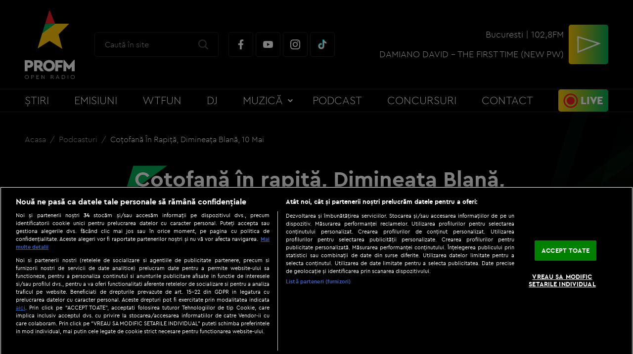

--- FILE ---
content_type: text/html; charset=UTF-8
request_url: https://www.profm.ro/podcasturi/cotofana-in-rapita-dimineata-blana-10-mai-117233
body_size: 12889
content:
<!DOCTYPE html><html lang="ro">
<head>
    

<!-- BEGIN: "FrontendUiMain\View\Helper\WidgetLayoutLayoutHeadAssets"; -->


<meta charset="utf-8">
<meta name="viewport" content="width=device-width, initial-scale=1.0">
<link rel="apple-touch-icon" sizes="180x180" href="/static/theme-repo/bin/../apple-touch-icon.png?v=2.0&cache=rel-20260101-19-28">
<link rel="icon" type="image/png" href="/static/theme-repo/bin/../favicon-32x32.png?v=2.0&cache=rel-20260101-19-28" sizes="32x32">
<link rel="icon" type="image/png" href="/static/theme-repo/bin/../favicon-16x16.png?v=2.0&cache=rel-20260101-19-28" sizes="16x16">
<link rel="manifest" href="/static/theme-repo/bin/../site.webmanifest?v=2.0&cache=rel-20260101-19-28">
<link rel="mask-icon" href="/static/theme-repo/bin/../safari-pinned-tab.svg?v=2.0&cache=rel-20260101-19-28" color="#231f20">
<link rel="shortcut icon" href="/static/theme-repo/bin/../favicon.ico?v=2.0">
<meta name="apple-mobile-web-app-title" content="ProFM">
<meta name="application-name" content="ProFM">
<meta name="msapplication-TileColor" content="#231f20">
<meta name="theme-color" content="#231f20">
<meta name="google-site-verification" content="3ogCZD-wa1NeQgOT9Wt4T6zrA43j2xdMXgK5S6Ypy_E" />
<meta property="fb:app_id" content="1808108706117249" />

<meta property="fb:admins" content="100000355032710"/>
<meta property="fb:admins" content="1015138827"/>
<meta property="fb:admins" content="100001772538438"/>
<meta property="fb:admins" content="100000062778183"/>
<link rel="stylesheet" href="https://fonts.googleapis.com/css?family=Roboto:300,400,500,700,900&display=swap">
<link href="/static/theme-repo/bin/css/main.css?cache=rel-20260101-19-28" type="text/css" rel="stylesheet">
<link href="https://www.profm.ro/rss" rel="alternate" type="application/rss+xml" title="RSS 2.0" />
<script>window.appCfg = {"assetsBaseUrl":"\/static\/theme-repo\/bin\/","assetsBaseDevUrl":"\/static\/theme-repo\/bin\/..\/src\/","assetsEnv":"desktop","cookiesLink":"https:\/\/s.iw.ro\/gateway\/g\/ZmlsZVNvdXJjZT1odHRwJTNBJTJGJTJG\/c3RvcmFnZXByb2ZtMS5yY3MtcmRzLnJv\/JTJGc3RvcmFnZSUyRjIwMTclMkYwOCUy\/RjMxJTJGODE1ODM3XzgxNTgzN19wcm9m\/bV9wZGZfY29va2llcy5wZGYmaGFzaD1l\/Y2U4ZTM2ZWZhZThlNzQ5NDQyNDIxNjQ3ZWYwNjRlZA==.pdf","cookiesGdpr":{"name":"cmp_level2","path":"\/"},"gdprConsent":{"canAllowTrackingCode":false}};</script>

<script type="application/ld+json">
{"@context":"http:\/\/schema.org","@type":"Organization","name":"Profm","url":"https:\/\/www.profm.ro\/","logo":{"@type":"ImageObject","url":"https:\/\/www.profm.ro\/static\/theme-repo\/bin\/images\/logo-profm.png"},"sameAs":["https:\/\/www.facebook.com\/profm.ro","https:\/\/www.youtube.com\/user\/ProFMVIDEO","https:\/\/www.instagram.com\/profmromania","https:\/\/www.tiktok.com\/tag\/profm"]}</script>

<script type="application/ld+json">
{"@context":"http:\/\/schema.org","@type":"WebSite","url":"https:\/\/www.profm.ro\/","name":"Profm","potentialAction":{"@type":"SearchAction","target":"https:\/\/www.profm.ro\/cautare?q={q}","query-input":"required name=q"}}</script>


<!-- BEGIN CookiePro HEAD --> 
<!-- CookiePro Cookies Consent Notice start for profm.ro -->
                <script src="https://cookie-cdn.cookiepro.com/scripttemplates/otSDKStub.js"  type="text/javascript" charset="UTF-8" data-domain-script="4de47e45-a716-4b4e-a2cf-802d21bc4462"></script>   
            <!-- CookiePro Cookies Consent Notice end for profm.ro -->
             
<!-- END CookiePro HEAD --> 
<!-- BEGIN Seo HEAD --> 
<title>Coțofan&abreve; &icirc;n rapiț&abreve;&comma; Dimineața Blan&abreve;&comma; 10 mai</title> 
<meta name="description" content="" /> 
<link rel="canonical" href="https://www.profm.ro/podcasturi/cotofana-in-rapita-dimineata-blana-10-mai-117233" /> 
<!-- END Seo HEAD --> 
<!-- BEGIN Facebook HEAD --> 
<meta property="og:description" content="" /> 
<meta property="og:title" content="Coțofană în rapiță, Dimineața Blană, 10 mai" /> 
<meta property="og:url" content="https://www.profm.ro/podcasturi/cotofana-in-rapita-dimineata-blana-10-mai-117233" /> 
<meta property="og:type" content="website" /> 
<meta property="og:image" content="https://s.iw.ro/gateway/g/ZmlsZVNvdXJjZT1odHRwJTNBJTJGJTJG/c3RvcmFnZXByb2ZtMS5yY3MtcmRzLnJv/JTJGc3RvcmFnZSUyRjIwMjElMkYwNCUy/RjEzJTJGMTMxMjc2M18xMzEyNzYzX2Rp/bWluZWF0YWJsYW5hLWxhbmRzY2FwZS0x/LmpwZyZ3PTY0MCZoPTQ4MCZ6Yz0xJmhh/c2g9NjllYmIxNTQ5NWFiYjkyMDg2N2Y3MGY5YmEzMWNhOTU=.thumb.jpg" /> 
<meta property="og:image:width" content="640"> 
<meta property="og:image:height" content="480"> 
<!-- END Facebook HEAD --> 
<!-- BEGIN PageMeta HEAD --> 
            <script type="text/javascript">
                window.appPageMeta = {"section":null,"identity":null,"url":null};
            </script> 
<!-- END PageMeta HEAD --> 
<!-- BEGIN GTM HEAD --> 
            <script type="text/javascript">
            console.log("%c GDPR: GTM is disabled!", "background:#f00;color:#000;font-size:20px");
            </script> 
<!-- END GTM HEAD --> 
<!-- BEGIN Sati HEAD --> 
<meta name="cXenseParse:pageclass" content="article"/><meta name="cXenseParse:url" content="https://www.profm.ro/podcasturi/cotofana-in-rapita-dimineata-blana-10-mai-117233"/><meta property="article:modified_time" content="2021-05-10T16:53:28+03:00"><meta name="cXenseParse:b18-eticheta" content="cotofana,rapita" data-separator=","/> 
            <!-- Cxense SATI script 2.1 begin -->
            <script src="//scdn.cxense.com/cx.js"></script>			
			<script async src="//code3.adtlgc.com/js/sati_init.js"></script>            
			<script>  			          
                var cX = cX || { options: { consent: true } };
                cX.callQueue = cX.callQueue || [];
                cX.callQueue.push(['requireConsent']);
                cX.callQueue.push(['invoke', setConsentforSATI]);
                cX.callQueue.push(['setSiteId', '1136227972865927398']);
                cX.callQueue.push(['setCustomParameters', {"brt-lvl1-category":"podcasturi","video_articol":"nu"}]);;              
                function setConsentforSATI() {
                    cX.setConsent({ pv: true, segment: false, ad: false });
                }                                                                                    
            </script>
            <!-- Cxense SATI script 2.1 end -->
            <script>
            function SATI_TrackView(locationURL, referrerURL) {
                
                function initSati() {
                
                    let myPromise = new Promise(function(resolve, myReject) {
                        let req = new XMLHttpRequest();
                        req.open('GET', "/static/js/app/ads.js");
                        req.onload = function() {
                            if (req.status == 200) {resolve('No');}
                            else {resolve("Yes");}
                        };
                        req.onerror = function() {
                            resolve('Yes')
                        };
                        req.send();
               
                    });
                
                    myPromise.then(
                        function(value) {                                             
                            
                            if (locationURL === referrerURL) {
                                return;
                            }
                            
                            var customParamsCfg = {};
                            
                            try {
                                customParamsCfg = document.getElementById("trackingCfg").textContent;
                                customParamsCfg = JSON.parse(customParamsCfg);
                            } catch(e) {
                            }
           
                            customParamsCfg = customParamsCfg.sati || {};
                            console.log(customParamsCfg);   

                            window.cX = window.cX || {};
                            cX.callQueue = cX.callQueue || [];
                            cX.callQueue.push(['initializePage']);
                            cX.callQueue.push(['setSiteId', '1136227972865927398']);
                            cX.callQueue.push(['setCustomParameters', customParamsCfg]);
                            cX.callQueue.push(['sendPageViewEvent', { 'location': locationURL, 'referrer':referrerURL}]);
                
                            cX.callQueue.push(['invoke', function () {
                                let isAdBlockDetected = value;
                                console.log('HasAdBlock : ' + isAdBlockDetected);
                                cX.setEventAttributes({origin: 'brt-adblock', persistedQueryId: 'fcadb0c22bec63a3e94af5a65644fc6b869880e0'});
                                cX.sendEvent('adBlockerDetection', {adBlockerDetected: isAdBlockDetected});
                                document.getElementById('status').innerHTML = isAdBlockDetected;
                            }]);
                        },
                    );
                }
                
                initSati();             
                

            };
            </script> 
                <script>
                    console.group('GDPR SATI');
                    console.info("%c pv=true", "color:#008000;font-size:16px");                console.info("%c segment=false", "color:#f00;font-size:16px");                console.info("%c ad=false", "color:#f00;font-size:16px");                console.groupEnd();
            </script> 
<!-- END Sati HEAD --><script>window.radioId='2918'</script>

<!-- COLLECT: [base64] -->

<!-- END: "FrontendUiMain\View\Helper\WidgetLayoutLayoutHeadAssets" -->

<script async="async" src="https://www.googletagservices.com/tag/js/gpt.js"></script> <script> var googletag = googletag || {}; googletag.cmd = googletag.cmd || []; </script><script> googletag.cmd.push(function() { googletag.defineSlot("/124748474/970x250_p1_profm", [[1,1],[728,90],[970,250],[1440,600]], "div-gpt-ad-1612346186427-0").setTargeting("Categorii-ProFM", ["/podcasturi/cotofana-in-rapita-dimineata-blana-10-mai-117233"]).defineSizeMapping(googletag.sizeMapping().addSize([970,0], [[1,1],[728,90],[970,250],[1440,600]]).addSize([768,0], [[1,1],[728,90],[1440,600]]).addSize([0,0], []).build()).addService(googletag.pubads()); googletag.defineSlot("/124748474/300x250_p1_m.profm", [[300,600],[300,250],[336,280],[320,480],[1,1]], "div-gpt-ad-1612354527878-0").setTargeting("Categorii-ProFM", ["/podcasturi/cotofana-in-rapita-dimineata-blana-10-mai-117233"]).defineSizeMapping(googletag.sizeMapping().addSize([768,0], []).addSize([336,0], [[300,600],[300,250],[336,280],[320,480],[1,1]]).addSize([320,0], [[300,600],[300,250],[1,1]]).addSize([0,0], [1,1]).build()).addService(googletag.pubads()); googletag.defineSlot("/124748474/970x250_p2_profm", [[1,1],[728,90],[970,250]], "div-gpt-ad-1612351151333-0").setTargeting("Categorii-ProFM", ["/podcasturi/cotofana-in-rapita-dimineata-blana-10-mai-117233"]).defineSizeMapping(googletag.sizeMapping().addSize([970,0], [[1,1],[728,90],[970,250]]).addSize([768,0], [[1,1],[728,90]]).addSize([0,0], []).build()).addService(googletag.pubads()); googletag.defineSlot("/124748474/300250_p3_m.profm", [[1,1],[300,600],[300,250],[336,280]], "div-gpt-ad-1612354607252-0").setTargeting("Categorii-ProFM", ["/podcasturi/cotofana-in-rapita-dimineata-blana-10-mai-117233"]).defineSizeMapping(googletag.sizeMapping().addSize([768,0], []).addSize([336,0], [[1,1],[300,600],[300,250],[336,280]]).addSize([320,0], [[1,1],[300,600],[300,250]]).addSize([0,0], [1,1]).build()).addService(googletag.pubads()); googletag.defineSlot("/124748474/300x250_p4_m.profm", [[300,600],[1,1],[300,250],[336,280]], "div-gpt-ad-1612354641847-0").setTargeting("Categorii-ProFM", ["/podcasturi/cotofana-in-rapita-dimineata-blana-10-mai-117233"]).defineSizeMapping(googletag.sizeMapping().addSize([768,0], []).addSize([336,0], [[300,600],[1,1],[300,250],[336,280]]).addSize([320,0], [[300,600],[1,1],[300,250]]).addSize([0,0], [1,1]).build()).addService(googletag.pubads()); googletag.defineSlot("/124748474/300x250_p1_profm", [[1,1],[300,250],[300,600],[336,280],[320,480]], "div-gpt-ad-1612351388863-0").setTargeting("Categorii-ProFM", ["/podcasturi/cotofana-in-rapita-dimineata-blana-10-mai-117233"]).defineSizeMapping(googletag.sizeMapping().addSize([768,0], [[1,1],[300,250],[300,600],[336,280],[320,480]]).addSize([0,0], []).build()).addService(googletag.pubads()); const otMeta = document.createElement("meta"); otMeta.httpEquiv = "origin-trial"; otMeta.content = "Ap4dNFqGJYPCRORX6mBGMvu2P+CJ/[base64]"; document.head.append(otMeta); if (navigator.runAdAuction) {    googletag.pubads().setTargeting("fledge", "true");    googletag.pubads().collapseEmptyDivs(); } else {    googletag.pubads().setTargeting("fledge", "false");    googletag.pubads().collapseEmptyDivs(); } googletag.pubads().setRequestNonPersonalizedAds(1); googletag.pubads().setCookieOptions(0); googletag.enableServices(); }); console.info("Personalized adds DISABLED"); </script>
</head>
<body>

    

<!-- BEGIN: "FrontendUiMain\View\Helper\WidgetLayoutLayoutBodyHeader"; -->


<!-- BEGIN GTM BODY --><!-- END GTM BODY --><!-- BEGIN SATI INLINE --><script>var ad = document.createElement('div');ad.id = 'AdSense';ad.className = 'AdSense';ad.style.display = 'block';ad.style.position = 'absolute';ad.style.top = '-1px';ad.style.height = '1px';document.body.appendChild(ad);</script><!-- END SATI INLINE --><!-- BEGIN Facebook INLINE --><!-- END Facebook INLINE --><!-- BEGIN PageMeta INLINE -->            <script class="app-entity-meta-cfg" type="text/template">
                {"section":null,"identity":null,"url":null}
            </script><!-- END PageMeta INLINE --><!-- BEGIN VIDEO PREROLL INLINE -->            <script id="videoPreRoll" type="text/template">
                {"url":"https:\/\/pubads.g.doubleclick.net\/gampad\/ads","params":{"sz":"570x320","iu":"\/124748474\/preroll_restul_profm","impl":"s","gdfp_req":"1","env":"vp","output":"vast","unviewed_position_start":"1","tfcd":"0","npa":"0","cust_params":"Categorii-ProFM%3D##fullCatPath##%26CxSegments%3D##cxUserIds##"}}
            </script><!-- END VIDEO PREROLL INLINE --><header class="header">
    <div class="container gutter-col-0">
        <div class="flex flex-width flex-middle flex-between flex-nowrap">
            <button type="button" class="menu-trigger"></button>
            <a href="/" class="logo"><img src="/static/theme-repo/bin/images/profm-logo.svg" alt=""></a>
            <div class="search">
                <form action="/cautare" method="get" name="form-search" id="form-search" class="form-search">
                    <input type="search" name="q" id="form-search-input" class="form-search-input" placeholder="Caută în site">
                    <button type="submit" class="form-search-submit" data-name="search-submit" id="search-submit"></button>
                </form>
                <div class="social">
                    <a href="https://www.facebook.com/profm.ro" target="_blank" title="facebook" class="social-item social-item-facebook" rel="external"></a>
                    <a href="https://www.youtube.com/user/ProFMVIDEO" target="_blank" title="youtube" class="social-item social-item-youtube" rel="external"></a>
                    <a href="https://www.instagram.com/profmromania" target="_blank" title="instagram" class="social-item social-item-instagram" rel="external"></a>
                    <a href="https://www.tiktok.com/tag/profm" target="_blank" title="tiktok" class="social-item social-item-tiktok" rel="external"></a>
                </div>
            </div>
            

<!-- BEGIN: "FrontendUiMain\View\Helper\WidgetGeneralLiveHeader"; -->



<div class="live">
    <div class="stream">
        <span>Bucuresti | 102,8FM</span>
        <span class="stream-title">
            

<!-- BEGIN: "FrontendUiMain\View\Helper\WidgetSectionGetScheduleShows"; -->



<!-- COLLECT: [base64] -->

<!-- END: "FrontendUiMain\View\Helper\WidgetSectionGetScheduleShows" -->

        </span>
                        <span>DAMIANO DAVID - THE FIRST TIME &lpar;NEW PW&rpar;</span>
                    </div>
    <button type="button"
            data-category="ClickButon_AscultaLive"
            data-label="ClickButon_AscultaLive"
            data-event="Buton_AscultaLive"
            class="play amplitude-play-pause live-tracking"
            data-amplitude-song-index="0">
</div>

<!-- COLLECT: [base64] -->

<!-- END: "FrontendUiMain\View\Helper\WidgetGeneralLiveHeader" -->

        </div>
    </div>
    <div class="menu">
        <div class="container">
            <nav class="nav" itemscope itemtype="http://www.schema.org/SiteNavigationElement">
                <ul class="nav-list">
                    <li class="nav-list-item" itemprop="name">
                        <a href="/stiri" title="Știri" class="nav-list-item-link" itemprop="url">Știri</a>
                    </li>
                    <li class="nav-list-item" itemprop="name">
                        <a href="/emisiuni" title="Emisiuni" class="nav-list-item-link" itemprop="url">Emisiuni</a>
                    </li>
                    <li class="nav-list-item" itemprop="name">
                        <a href="/wtfun" title="WTFun" class="nav-list-item-link" itemprop="url">WTFun</a>
                    </li>
                    <li class="nav-list-item" itemprop="name">
                        <a href="/dj" title="DJ" class="nav-list-item-link" itemprop="url">DJ</a>
                    </li>
                    <li class="nav-list-item">
                        <ul class="nav-sublist">
                            <li class="nav-sublist-item" itemprop="name">
                                <a href="/the-official-40" title="The Official 40" class="nav-sublist-item-link" itemprop="url">The Official 40</a>
                            </li>
                            <li class="nav-sublist-item" itemprop="name">
                                <a href="/top-trending-hits" title="Top Trending Hits" class="nav-sublist-item-link" itemprop="url">Top Trending Hits</a>
                            </li>
                            <li class="nav-sublist-item" itemprop="name">
                                <a href="/fresh-music" title="Fresh Music" class="nav-sublist-item-link" itemprop="url">Fresh Music</a>
                            </li>
                            <li class="nav-sublist-item" itemprop="name">
                                <a href="/nou-in-playlist" title="Nou în playlist" class="nav-sublist-item-link" itemprop="url">Nou în playlist</a>
                            </li>
                        </ul>
                        <a title="Muzică" class="nav-list-item-link ">Muzică</a>
                    </li>
                    <li class="nav-list-item" itemprop="name">
                        <a href="/podcasturi" title="Podcast" class="nav-list-item-link" itemprop="url">Podcast</a>
                    </li>
                    <li class="nav-list-item" itemprop="name">
                        <a href="/concursuri" title="Concursuri" class="nav-list-item-link" itemprop="url">Concursuri</a>
                    </li>
                    <li class="nav-list-item" itemprop="name">
                        <a href="/contact" title="Contact" class="nav-list-item-link" itemprop="url">Contact</a>
                    </li>
                    <li class="nav-list-item" itemprop="name">
                        <a href="/live" title="Live" class="nav-list-item-link nav-list-item-link-live" itemprop="url">Live</a>
                    </li>
                </ul>
            </nav>
        </div>
    </div>
</header>

<!-- COLLECT: [base64] -->

<!-- END: "FrontendUiMain\View\Helper\WidgetLayoutLayoutBodyHeader" -->


    
<main>
    <!-- BEGIN TRACKING CFG INLINE --><script id="trackingCfg" type="text/template">{"sati":{"brt-lvl1-category":"podcasturi","video_articol":"nu"}}</script><!-- BEGIN TRACKING CFG INLINE -->
    <div class="ad-branding">
        

<!-- BEGIN: "FrontendCoreBase\View\Helper\AppAdsWidget"; -->


    <div class="ad-wrapper">
        <div class="ad-container">
            <!-- /124748474/970x250_p1_profm -->
            <div id="div-gpt-ad-1612346186427-0">
                <script> googletag.cmd.push( function() { googletag.display("div-gpt-ad-1612346186427-0"); }); </script>            </div>
        </div>
    </div>
    


<!-- COLLECT: [base64] -->

<!-- END: "FrontendCoreBase\View\Helper\AppAdsWidget" -->

    </div>
    

<!-- BEGIN: "FrontendUiMain\View\Helper\WidgetGeneralBreadcrumbs"; -->


<div class="container">
    <ul class="breadcrumbs">
                    <li class="breadcrumbs-item">
                <a href="https://www.profm.ro/" title="Acasa"
                   class="breadcrumbs-item-link">
                    Acasa                </a>
            </li>
                        <li class="breadcrumbs-item">
                <a href="https://www.profm.ro/podcasturi" title="Podcasturi"
                   class="breadcrumbs-item-link">
                    Podcasturi                </a>
            </li>
                        <li class="breadcrumbs-item">
                <a href="https://www.profm.ro/podcasturi/cotofana-in-rapita-dimineata-blana-10-mai-117233" title="Coțofan&amp;abreve; &amp;icirc;n rapiț&amp;abreve;&amp;comma; Dimineața Blan&amp;abreve;&amp;comma; 10 mai"
                   class="breadcrumbs-item-link">
                    Coțofan&abreve; &icirc;n rapiț&abreve;&comma; Dimineața Blan&abreve;&comma; 10 mai                </a>
            </li>
                </ul>
</div>

<!-- COLLECT: [base64] -->

<!-- END: "FrontendUiMain\View\Helper\WidgetGeneralBreadcrumbs" -->


    <script type="application/ld+json">
        {
            "@context": "http://schema.org",
            "@type": "NewsArticle",
            "mainEntityOfPage": {
                "@type": "WebPage",
                "@id": "https://www.profm.ro/podcasturi/cotofana-in-rapita-dimineata-blana-10-mai-117233"
            },
            "headline": "Coțofană în rapiță, Dimineața Blană, 10 mai",
                            "image": [
                    "https://s.iw.ro/gateway/g/ZmlsZVNvdXJjZT1odHRwJTNBJTJGJTJG/c3RvcmFnZXByb2ZtMS5yY3MtcmRzLnJv/JTJGc3RvcmFnZSUyRjIwMjElMkYwNCUy/RjEzJTJGMTMxMjc2M18xMzEyNzYzX2Rp/bWluZWF0YWJsYW5hLWxhbmRzY2FwZS0x/LmpwZyZ3PTkwJmg9OTAmaGFzaD1iZDVk/MjNmYzMxYmZhMzVjYTlmNmQ1YWU1NWUzN2Y1NQ==.thumb.jpg"
                ],
                        "datePublished": "2021-05-10 16:51:49",
            "dateModified": "2021-05-10 16:53:28",
                            "author": {
                    "@type": "Organization",
                    "name": "ProFM"
                },
                        "publisher": {
                "@type": "Organization",
                "name": "ProFM",
                "logo": {
                    "@type": "ImageObject",
                    "url": "https://www.profm.ro/static/theme-repo/bin/images/logo-profm.png"
                }
            },
            "description": ""
        }

    </script>

    <article class="article article-story">
        <div class="container container-relative">
            <div class="flex flex-center">
                <div class="col-8 col-md-9 col-sm-12">
                    <h1 class="article-title icon-title">Coțofană în rapiță, Dimineața Blană, 10 mai</h1>
                    <div class="social flex-end flex-start-xs">
                        <a href="#" title="facebook" class="social-icon social-item social-item-facebook"></a>
                        <a href="#" title="whatsapp" class="social-icon social-item social-item-whatsapp"></a>
                        <a href="#" title="copylink" class="copy-link social-item social-item-copylink"></a>
                    </div>
                    <figure class="article-thumb">
                                                    <img src="https://s.iw.ro/gateway/g/ZmlsZVNvdXJjZT1odHRwJTNBJTJGJTJG/c3RvcmFnZXByb2ZtMS5yY3MtcmRzLnJv/JTJGc3RvcmFnZSUyRjIwMjElMkYwNCUy/RjEzJTJGMTMxMjc2M18xMzEyNzYzX2Rp/bWluZWF0YWJsYW5hLWxhbmRzY2FwZS0x/LmpwZyZ3PTc4MCZoPTQ0MCZoYXNoPWUz/NmZjMmUyMTc3Zjk5MmI0NzgxNDkzMzNiYWNkNTdk.thumb.jpg" alt="dimineatablana landscape (1)">
                                            </figure>
                    <div class="article-content">

                        
<p>
            </p>
<div class="audio">
                <div class="audio-player">
                    <div class="audio-player-song">
                        <span class="amplitude-current-time" data-amplitude-song-index></span>
                    </div>
                    <button type="button" class="audio-player-action" data-amplitude-song-url="https://v4.iw.ro/video/v/ZmlsZVNvdXJjZT1odHRwJTNBJTJGJTJG/c3RvcmFnZXByb2ZtMS5yY3MtcmRzLnJv/JTJGc3RvcmFnZSUyRjIwMjElMkYwNSUy/RjEwJTJGMTMyNDAwNV8xMzI0MDA1X2Nv/dG9mYW5hLWluLXJhcGl0YS0xMC1tYWku/bXAzJmZyPTEmaGFzaD1lNTBhMGFkYzVjNjU4ZTM4ZGM1OWRkMmYyZmU1OWViMQ==.mp3" data-ad-url="https://pubads.g.doubleclick.net/gampad/ads?iu=/124748474/audio_tag_ProFM&amp;description_url=https%3A%2F%2Fwww.profm.ro%2Fpodcast&amp;tfcd=0&amp;npa=0&amp;ad_type=audio&amp;sz=1x1&amp;gdfp_req=1&amp;output=vast&amp;unviewed_position_start=1&amp;env=vp&amp;impl=s&amp;correlator=&amp;nofb=1"></button>
                    <div class="audio-player-controls">
                        <input type="range" class="amplitude-song-slider" step=".1" data-amplitude-song-index>
                        <progress class="amplitude-song-played-progress" data-amplitude-song-index></progress>
                    </div>
                </div>
                <div class="ad-audio"></div>
            </div>

                        

<!-- BEGIN: "FrontendCoreBase\View\Helper\AppAdsWidget"; -->


    <div class="ad-wrapper">
        <div class="ad-container">
            <!-- /124748474/300x250_p1_m.profm -->
            <div id="div-gpt-ad-1612354527878-0">
                <script> googletag.cmd.push( function() { googletag.display("div-gpt-ad-1612354527878-0"); }); </script>            </div>
        </div>
    </div>
    


<!-- COLLECT: [base64] -->

<!-- END: "FrontendCoreBase\View\Helper\AppAdsWidget" -->

                                                    <div class="audio">
                                <div class="audio-player">
                                    <div class="audio-player-cover">
                                                                                    <img src="https://s.iw.ro/gateway/g/ZmlsZVNvdXJjZT1odHRwJTNBJTJGJTJG/c3RvcmFnZXByb2ZtMS5yY3MtcmRzLnJv/JTJGc3RvcmFnZSUyRjIwMjElMkYwNCUy/RjEzJTJGMTMxMjc2M18xMzEyNzYzX2Rp/bWluZWF0YWJsYW5hLWxhbmRzY2FwZS0x/LmpwZyZ3PTkwJmg9OTAmaGFzaD1iZDVk/MjNmYzMxYmZhMzVjYTlmNmQ1YWU1NWUzN2Y1NQ==.thumb.jpg" alt="dimineatablana landscape (1)">
                                                                                </div>
                                    <div class="audio-player-song">
                                        <div class="audio-player-song-artist"></div>
                                        <div class="audio-player-song-title">Coțofană în rapiță, Dimineața Blană, 10 mai</div>
                                        <span class="amplitude-current-time" data-amplitude-song-index></span>
                                    </div>
                                    <button type="button" class="audio-player-action" data-amplitude-song-url="https://v4.iw.ro/video/v/ZmlsZVNvdXJjZT1odHRwJTNBJTJGJTJG/c3RvcmFnZXByb2ZtMS5yY3MtcmRzLnJv/JTJGc3RvcmFnZSUyRjIwMjElMkYwNSUy/RjEwJTJGMTMyNDAwNV8xMzI0MDA1X2Nv/dG9mYW5hLWluLXJhcGl0YS0xMC1tYWku/bXAzJmZyPTEmaGFzaD1lNTBhMGFkYzVjNjU4ZTM4ZGM1OWRkMmYyZmU1OWViMQ==.mp3"></button>
                                    <div class="audio-player-controls">
                                        <input type="range" class="amplitude-song-slider" step=".1" data-amplitude-song-index>
                                        <progress class="amplitude-song-played-progress" data-amplitude-song-index></progress>
                                    </div>
                                </div>
                            </div>
                                            </div>
                </div>
            </div>
        </div>
    </article>

    

<!-- BEGIN: "FrontendCoreBase\View\Helper\AppAdsWidget"; -->


    <div class="ad-wrapper">
        <div class="ad-container">
            <!-- /124748474/970x250_p2_profm -->
            <div id="div-gpt-ad-1612351151333-0">
                <script> googletag.cmd.push( function() { googletag.display("div-gpt-ad-1612351151333-0"); }); </script>            </div>
        </div>
    </div>
    


<!-- COLLECT: [base64] -->

<!-- END: "FrontendCoreBase\View\Helper\AppAdsWidget" -->

    <section>
        <div class="container">
            <div class="flex">
                <div class="col-8 col-md-12">
                    

<!-- BEGIN: "FrontendUiMain\View\Helper\WidgetSectionLatestPodcasts"; -->


    <h2 class="h1 section-title icon icon-xxl-58">Ultimele podcasturi</h2>
            <article class="article article-podcast ">
            <figure class="article-thumb">
                                    <img src="https://s.iw.ro/gateway/g/ZmlsZVNvdXJjZT1odHRwJTNBJTJGJTJG/c3RvcmFnZXByb2ZtMS5yY3MtcmRzLnJv/JTJGc3RvcmFnZSUyRjIwMjIlMkYwOSUy/RjA5JTJGMTU3OTU5N18xNTc5NTk3X2xv/Z28tMS5wbmcmdz01MDAmaD0zMDAmaGFz/aD03MmU1ZTg3OGZiODMyMDlkNmM0ZWU5ZGE4ZDEwYzYyMA==.thumb.jpg" alt="LOGO WTF">
                                </figure>
            <div class="article-content">
                <h3 class="h4 article-title">What The Fun! Luni, 15 Decembrie 2025</h3>
                <a href="/podcasturi/what-the-fun" class="article-tag">WHAT THE FUN!</a>
                <p class="article-date"><time datetime="2025-12-15 12:51">2025-12-15 12:51</time></p>
            </div>
            <a href="/podcasturi/what-the-fun-luni-15-decembrie-2025-252155" title="What The Fun! Luni, 15 Decembrie 2025" class="link"></a>
        </article>
        

<!-- BEGIN: "FrontendCoreBase\View\Helper\AppAdsWidget"; -->


    <div class="ad-wrapper">
        <div class="ad-container">
            <!-- /124748474/300250_p3_m.profm -->
            <div id="div-gpt-ad-1612354607252-0">
                <script> googletag.cmd.push( function() { googletag.display("div-gpt-ad-1612354607252-0"); }); </script>            </div>
        </div>
    </div>
    


<!-- COLLECT: [base64] -->

<!-- END: "FrontendCoreBase\View\Helper\AppAdsWidget" -->

        <article class="article article-podcast ">
            <figure class="article-thumb">
                                    <img src="https://s.iw.ro/gateway/g/ZmlsZVNvdXJjZT1odHRwJTNBJTJGJTJG/c3RvcmFnZXByb2ZtMS5yY3MtcmRzLnJv/JTJGc3RvcmFnZSUyRjIwMjIlMkYwOSUy/RjA5JTJGMTU3OTU5N18xNTc5NTk3X2xv/Z28tMS5wbmcmdz01MDAmaD0zMDAmaGFz/aD03MmU1ZTg3OGZiODMyMDlkNmM0ZWU5ZGE4ZDEwYzYyMA==.thumb.jpg" alt="LOGO WTF">
                                </figure>
            <div class="article-content">
                <h3 class="h4 article-title">What The Fun! Vineri, 12 Decembrie 2025</h3>
                <a href="/podcasturi/what-the-fun" class="article-tag">WHAT THE FUN!</a>
                <p class="article-date"><time datetime="2025-12-12 12:50">2025-12-12 12:50</time></p>
            </div>
            <a href="/podcasturi/what-the-fun-vineri-12-decembrie-2025-252153" title="What The Fun! Vineri, 12 Decembrie 2025" class="link"></a>
        </article>
                <article class="article article-podcast ">
            <figure class="article-thumb">
                                    <img src="https://s.iw.ro/gateway/g/ZmlsZVNvdXJjZT1odHRwJTNBJTJGJTJG/c3RvcmFnZXByb2ZtMS5yY3MtcmRzLnJv/JTJGc3RvcmFnZSUyRjIwMjIlMkYwOSUy/RjA5JTJGMTU3OTU5N18xNTc5NTk3X2xv/Z28tMS5wbmcmdz01MDAmaD0zMDAmaGFz/aD03MmU1ZTg3OGZiODMyMDlkNmM0ZWU5ZGE4ZDEwYzYyMA==.thumb.jpg" alt="LOGO WTF">
                                </figure>
            <div class="article-content">
                <h3 class="h4 article-title">What The Fun! joi, 11 Decembrie 2025</h3>
                <a href="/podcasturi/what-the-fun" class="article-tag">WHAT THE FUN!</a>
                <p class="article-date"><time datetime="2025-12-11 12:50">2025-12-11 12:50</time></p>
            </div>
            <a href="/podcasturi/what-the-fun-joi-11-decembrie-2025-252151" title="What The Fun! joi, 11 Decembrie 2025" class="link"></a>
        </article>
        

<!-- BEGIN: "FrontendCoreBase\View\Helper\AppAdsWidget"; -->


    <div class="ad-wrapper">
        <div class="ad-container">
            <!-- /124748474/300x250_p4_m.profm -->
            <div id="div-gpt-ad-1612354641847-0">
                <script> googletag.cmd.push( function() { googletag.display("div-gpt-ad-1612354641847-0"); }); </script>            </div>
        </div>
    </div>
    


<!-- COLLECT: [base64] -->

<!-- END: "FrontendCoreBase\View\Helper\AppAdsWidget" -->

        <article class="article article-podcast ">
            <figure class="article-thumb">
                                    <img src="https://s.iw.ro/gateway/g/ZmlsZVNvdXJjZT1odHRwJTNBJTJGJTJG/c3RvcmFnZXByb2ZtMS5yY3MtcmRzLnJv/JTJGc3RvcmFnZSUyRjIwMjIlMkYwOSUy/RjA5JTJGMTU3OTU5N18xNTc5NTk3X2xv/Z28tMS5wbmcmdz01MDAmaD0zMDAmaGFz/aD03MmU1ZTg3OGZiODMyMDlkNmM0ZWU5ZGE4ZDEwYzYyMA==.thumb.jpg" alt="LOGO WTF">
                                </figure>
            <div class="article-content">
                <h3 class="h4 article-title">What The Fun! Miercuri, 10 Decembrie 2025</h3>
                <a href="/podcasturi/what-the-fun" class="article-tag">WHAT THE FUN!</a>
                <p class="article-date"><time datetime="2025-12-10 12:48">2025-12-10 12:48</time></p>
            </div>
            <a href="/podcasturi/what-the-fun-miercuri-10-decembrie-2025-252149" title="What The Fun! Miercuri, 10 Decembrie 2025" class="link"></a>
        </article>
        
<!-- COLLECT: [base64] -->

<!-- END: "FrontendUiMain\View\Helper\WidgetSectionLatestPodcasts" -->

                </div>
                <div class="col-4 col-md-12">
                    

<!-- BEGIN: "FrontendUiMain\View\Helper\WidgetSidebarLatestNews"; -->


<div class="widget widget-news">
    <h2 class="widget-title section-title icon icon-xxl-22">Ultimele știri</h2>
    <div class="widget-content">
                        <article class="widget-news-article">
                    <figure class="widget-news-article-thumb">
                                                    <img src="https://s.iw.ro/gateway/g/ZmlsZVNvdXJjZT1odHRwJTNBJTJGJTJG/c3RvcmFnZXByb2ZtMS5yY3MtcmRzLnJv/JTJGc3RvcmFnZSUyRjIwMjUlMkYxMiUy/RjMxJTJGMjUxNjExNV8yNTE2MTE1X2p1/c3Rpbi5qcGcmdz0xMTAmaD0xMTAmaGFz/aD00OGZlMDAwYmM2YzAwZDUwN2JlY2U2MTIyM2NmYWYyMw==.thumb.jpg" alt="Philadelphia Union v Los Angeles Football Club: - 2022 MLS Cup Final">
                                            </figure>
                    <h3 class="h5 widget-news-article-title">Comorile lui&period; Justin Bieber&comma; imagini rare cu Hailey și fiul lor&period; &bdquo;Soția ta e superb&abreve;&comma; iar Jack e at&acirc;t de dulce&rdquo;</h3>
                    <a href="/stiri/comorile-lui-justin-bieber-imagini-rare-cu-hailey-si-fiul-lor-sotia-ta-e-superba-iar-jack-e-atat-de-dulce-253099"
                       title="Tomorrowland 2018: Când are loc festivalul şi care este tema acestuia" class="link"></a>
                </article>
                                <article class="widget-news-article">
                    <figure class="widget-news-article-thumb">
                                                    <img src="https://s.iw.ro/gateway/g/ZmlsZVNvdXJjZT1odHRwJTNBJTJGJTJG/c3RvcmFnZXByb2ZtMS5yY3MtcmRzLnJv/JTJGc3RvcmFnZSUyRjIwMjUlMkYxMiUy/RjMwJTJGMjUxNTIyNV8yNTE1MjI1X2ln/bGVzaWFzLmpwZyZ3PTExMCZoPTExMCZo/YXNoPWFmZjIwZjUzMWZiMzYzMjYyOTBmNmE1MzljMzdlZDli.thumb.jpg" alt="BREAKING NEWS - FILE PHOTO - Enrique Iglesias And Anna Kournikova Announce Arrival Of Baby No. 4">
                                            </figure>
                    <h3 class="h5 widget-news-article-title">Anna Kournikova și Enrique Iglesias&comma; prima fotografie cu toți cei patru copii ai lor&period; &bdquo;Sunt perfecți&excl; Adorabili&rdquo;</h3>
                    <a href="/stiri/anna-kournikova-si-enrique-iglesias-prima-fotografie-cu-toti-cei-patru-copii-ai-lor-sunt-perfecti-adorabili-253039"
                       title="Tomorrowland 2018: Când are loc festivalul şi care este tema acestuia" class="link"></a>
                </article>
                                <article class="widget-news-article">
                    <figure class="widget-news-article-thumb">
                                                    <img src="https://s.iw.ro/gateway/g/ZmlsZVNvdXJjZT1odHRwJTNBJTJGJTJG/c3RvcmFnZXByb2ZtMS5yY3MtcmRzLnJv/JTJGc3RvcmFnZSUyRjIwMjUlMkYwNCUy/RjAzJTJGMjIyODY1M18yMjI4NjUzX0Jp/YW5jYS1DZW5zb3JpLXNpLUthbnllLVdl/c3QuanBnJnc9MTEwJmg9MTEwJmhhc2g9/MTA0MDBiZjE3ZWI3YmJmYzAxYzg2ODVlMjNmZjFjNDk=.thumb.jpg" alt="Bianca Censori și Kanye West">
                                            </figure>
                    <h3 class="h5 widget-news-article-title">Momentul st&acirc;njenitor c&acirc;nd Kanye West a urcat pe scen&abreve; la show-ul de improvizație al lui Deon Cole&period; Imaginile sunt virale</h3>
                    <a href="/stiri/momentul-stanjenitor-cand-kanye-west-a-urcat-pe-scena-la-show-ul-de-improvizatie-al-lui-deon-cole-imaginile-sunt-virale-253083"
                       title="Tomorrowland 2018: Când are loc festivalul şi care este tema acestuia" class="link"></a>
                </article>
                                <article class="widget-news-article">
                    <figure class="widget-news-article-thumb">
                                                    <img src="https://s.iw.ro/gateway/g/ZmlsZVNvdXJjZT1odHRwJTNBJTJGJTJG/c3RvcmFnZXByb2ZtMS5yY3MtcmRzLnJv/JTJGc3RvcmFnZSUyRjIwMjUlMkYxMiUy/RjMwJTJGMjUxNTQyMl8yNTE1NDIyX0Fu/YS1MZXNrby1zaS1maXVsLXNhdS1BZGFt/LTEuanBnJnc9MTEwJmg9MTEwJmhhc2g9/ZDIwMDY1OTlkNGUyYzdjOTUwY2QxMDVkOGE2NzY0YjM=.thumb.jpg" alt="Anna Lesko și fiul ei, Adam/ Foto: Instagram">
                                            </figure>
                    <h3 class="h5 widget-news-article-title">Ce lecție i-a dat Anna Lesko fiului ei dup&abreve; o criz&abreve; &icirc;ntr-un magazin de juc&abreve;rii&period; Gestul radical care i-a schimbat complet comportamentul</h3>
                    <a href="/stiri/ce-lectie-i-a-dat-anna-lesko-fiului-ei-dupa-o-criza-intr-un-magazin-de-jucarii-gestul-radical-care-i-a-schimbat-complet-comportamentul-253065"
                       title="Tomorrowland 2018: Când are loc festivalul şi care este tema acestuia" class="link"></a>
                </article>
                                <article class="widget-news-article">
                    <figure class="widget-news-article-thumb">
                                                    <img src="https://s.iw.ro/gateway/g/ZmlsZVNvdXJjZT1odHRwJTNBJTJGJTJG/c3RvcmFnZXByb2ZtMS5yY3MtcmRzLnJv/JTJGc3RvcmFnZSUyRjIwMjUlMkYxMiUy/RjMwJTJGMjUxNTI3MV8yNTE1MjcxX2Ny/YWNpdW4tamFtaWUtbHlubi1zcGVhcnMu/anBnJnc9MTEwJmg9MTEwJmhhc2g9M2Y5/YmRiMzg3NzkwYzI0MzdmMTdjYzdkNDk3MDNjMjE=.thumb.jpg" alt="craciun jamie lynn spears">
                                            </figure>
                    <h3 class="h5 widget-news-article-title">Britney Spears&comma; mesaj t&abreve;ios&comma; dup&abreve; ce mama și fiul cel mare au f&abreve;cut Cr&abreve;ciunul cu sora ei&colon; &quot;Familia mea care nu mi-a provocat traume&quot;</h3>
                    <a href="/stiri/britney-spears-mesaj-taios-dupa-ce-mama-si-fiul-cel-mare-au-facut-craciunul-cu-sora-ei-familia-mea-care-nu-mi-a-provocat-traume-253051"
                       title="Tomorrowland 2018: Când are loc festivalul şi care este tema acestuia" class="link"></a>
                </article>
                                </div>
</div>

<!-- COLLECT: [base64] -->

<!-- END: "FrontendUiMain\View\Helper\WidgetSidebarLatestNews" -->

                    

<!-- BEGIN: "FrontendCoreBase\View\Helper\AppAdsWidget"; -->


    <div class="ad-wrapper">
        <div class="ad-container">
            <!-- /124748474/300x250_p1_profm -->
            <div id="div-gpt-ad-1612351388863-0">
                <script> googletag.cmd.push( function() { googletag.display("div-gpt-ad-1612351388863-0"); }); </script>            </div>
        </div>
    </div>
    


<!-- COLLECT: [base64] -->

<!-- END: "FrontendCoreBase\View\Helper\AppAdsWidget" -->

                    

<!-- BEGIN: "FrontendCoreBase\View\Helper\AppAdsWidget"; -->


    <!-- DUPLICATE SLOT: /124748474/300x250_p4_m.profm -->
    


<!-- COLLECT: [base64] -->

<!-- END: "FrontendCoreBase\View\Helper\AppAdsWidget" -->

                </div>
            </div>
        </div>
    </section>
    <section>
</main>

    

<!-- BEGIN: "FrontendUiMain\View\Helper\WidgetLayoutLayoutBodyFooter"; -->


<footer class="footer">
    <div class="footer-social">
        <div class="container gutter-col-0">
            <div class="flex flex-width flex-middle flex-center">
                <div class="footer-social-title h1">Be social</div>
                <div class="social">
                    <a href="https://www.facebook.com/profm.ro" target="_blank" title="facebook" class="social-item social-item-facebook" rel="external"></a>
                    <a href="https://www.youtube.com/user/ProFMVIDEO" target="_blank" title="youtube" class="social-item social-item-youtube" rel="external"></a>
                    <a href="https://www.instagram.com/profmromania" target="_blank" title="instagram" class="social-item social-item-instagram" rel="external"></a>
                    <a href="https://www.tiktok.com/tag/profm" target="_blank" title="tiktok" class="social-item social-item-tiktok" rel="external"></a>
                </div>
            </div>
        </div>
    </div>
    <div class="footer-content">
        <div class="container">
            <small>Copyright &copy; 2026 / DIGI ROMANIA S.A.</small>
            <nav class="footer-nav">
                <a title="Politica de utilizare a modulelor cookie" class="footer-nav-link ot-sdk-show-settings">Politica de utilizare a modulelor cookie</a> |
                <a href="/termeni-si-conditii" title="Termeni și condiții" class="footer-nav-link">Termeni și condiții</a> |
                <a href="/politica-de-confidentialitate" title="Politica de confidențialitate" class="footer-nav-link">Politica de confidențialitate</a> |
                <a href="/live" title="Ascultă live" class="footer-nav-link">Ascultă live</a> |
                <a href="/contact" target="_blank" title="Contact" class="footer-nav-link">Contact/Info</a> |
                <a href="/codul-etic" target="_blank" title="Codul etic" class="footer-nav-link">Codul etic</a> |
                <a href="httpss://apps.apple.com/us/app/profm/id453319661" target="_blank" title="iPhone app" class="footer-nav-link">iPhone app</a>
            </nav>
        </div>
    </div>
    <div class="container">
        <nav class="footer-network">
            <a href="https://www.digi.ro" target="_blank" title="Digi Romania" rel="noopener" class="footer-network-link"><img src="/static/theme-repo/bin/images/footer/digi-romania.png" alt=""></a>
            <a href="https://www.digi.ro/servicii/online/digi-tv" target="_blank" title="Digi Online" rel="noopener" class="footer-network-link"><img src="/static/theme-repo/bin/images/footer/digitv.svg" alt=""></a>
            <a href="https://www.digi24.ro" target="_blank" title="Digi24" rel="noopener" class="footer-network-link"><img src="/static/theme-repo/bin/images/footer/digi-24.png" alt=""></a>
            <a href="https://www.digisport.ro" target="_blank" title="Digi Sport" rel="noopener" class="footer-network-link"><img src="/static/theme-repo/bin/images/footer/digi-sport.png" alt=""></a>
            <a href="https://www.filmnow.ro" target="_blank" title="Film Now" rel="noopener" class="footer-network-link"><img src="/static/theme-repo/bin/images/footer/filmnow.png" alt=""></a>
            <a href="https://www.digi-world.tv" target="_blank" title="Digi World" rel="noopener" class="footer-network-link"><img src="/static/theme-repo/bin/images/footer/digi-world.png" alt=""></a>
            <a href="https://www.digi-animalworld.tv" target="_blank" title="Digi Animal World" rel="noopener" class="footer-network-link"><img src="/static/theme-repo/bin/images/footer/digi-animal-world.png" alt=""></a>
            <a href="https://www.digi-life.tv" target="_blank" title="Digi Life" rel="noopener" class="footer-network-link"><img src="/static/theme-repo/bin/images/footer/digi-life.png" alt=""></a>
            <a href="https://www.utv.ro" target="_blank" title="UTV" rel="noopener" class="footer-network-link"><img src="/static/theme-repo/bin/images/footer/utv.png" alt=""></a>
            <a href="https://www.profm.ro" title="ProFM" class="footer-network-link"><img src="/static/theme-repo/bin/images/logo-profm.svg" alt=""></a>
            <a href="https://www.digifm.ro" target="_blank" title="DigiFM" rel="noopener" class="footer-network-link"><img src="/static/theme-repo/bin/images/footer/digi-fm.png" alt=""></a>
            <a href="https://www.dancefm.ro" target="_blank" title="DanceFM" rel="noopener" class="footer-network-link"><img src="/static/theme-repo/bin/images/footer/dancefm.png" alt=""></a>
            <a href="https://www.music-channel.ro" target="_blank" title="Music Channel" rel="noopener" class="footer-network-link"><img src="/static/theme-repo/bin/images/footer/music-channel.png" alt=""></a>
        </nav>
    </div>
</footer>

<div data-token="6LcyqR8UAAAAAAWN4tRcumAffzY-zbeRAiV5ayiL" hidden></div>
<script src="https://www.google.com/recaptcha/api.js?hl=ro" async defer></script>

<!-- COLLECT: [base64] -->

<!-- END: "FrontendUiMain\View\Helper\WidgetLayoutLayoutBodyFooter" -->


    

<!-- BEGIN: "FrontendUiMain\View\Helper\WidgetLayoutLayoutBodyAssets"; -->


<script src="/static/js/vendor/jquery/jquery-3.3.1.min.js?cache=rel-20260101-19-28"></script>
<script src="/static/js/vendor/jwplayer-8.20.1/jwplayer.js?cache=rel-20260101-19-28" type="text/javascript"></script>
<script>jwplayer.key="LBgmMilARiXhI/r2babmpxqDoHeooShgLR2acQ==";</script>
<script src="/static/theme-repo/bin/js/main.bundle.js?cache=rel-20260101-19-28"></script>
<script src="/static/js/app/main-no-require.js?cache=rel-20260101-19-28" type="text/javascript"></script>


<!-- COLLECT: [base64] -->

<!-- END: "FrontendUiMain\View\Helper\WidgetLayoutLayoutBodyAssets" -->

    <!-- BEGIN SATI BODY --> 
<script type="text/javascript"> 
cX.callQueue.push(['invoke', function () { 
console.log(document.getElementById('AdSense').clientHeight); 
let isAdBlockDetected = !document.getElementById('AdSense').clientHeight ? 'Yes' : 'No'; 
console.log('HasAdBlock : ' + isAdBlockDetected); 
cX.setEventAttributes({origin: 'brt-adblock', persistedQueryId: 'fcadb0c22bec63a3e94af5a65644fc6b869880e0'}); 
cX.sendEvent('adBlockerDetection', {adBlockerDetected: isAdBlockDetected}); 
document.getElementById('status').innerHTML = isAdBlockDetected; 
}]); 
</script> 
<!-- END SATI BODY --></body>
</html>

--- FILE ---
content_type: image/svg+xml
request_url: https://www.profm.ro/static/theme-repo/bin/images/profm-logo.svg
body_size: 2449
content:
<svg version="1.1" xmlns="http://www.w3.org/2000/svg" xmlns:xlink="http://www.w3.org/1999/xlink" x="0px" y="0px" width="167.561px" height="232px" viewBox="0 35.271 167.561 232" enable-background="new 0 35.271 167.561 232" xml:space="preserve">
	<g>
		<path fill="#FFFFFF" d="M24.674,207.711c2.679,2.307,4.019,5.377,4.019,9.211c0,3.758-1.349,6.816-4.047,9.182	c-2.698,2.363-6.094,3.547-10.188,3.547H9.602v11.443H0v-36.848h14.458C18.588,204.246,21.994,205.402,24.674,207.711 M9.6,212.621 v8.652h4.913c1.34,0,2.409-0.396,3.21-1.199c0.8-0.801,1.199-1.852,1.199-3.152c0-1.303-0.399-2.348-1.199-3.127 c-0.801-0.781-1.87-1.174-3.21-1.174H9.6z"/>
		<path fill="#FFFFFF" d="M53.545,241.095l-8.317-11.445h-3.964v11.445h-9.602v-36.85H46.12c4.131,0,7.536,1.154,10.216,3.465 c2.68,2.307,4.02,5.377,4.02,9.211c0,4.648-1.935,8.148-5.805,10.496l9.713,13.678H53.545z M41.264,221.275h4.913 c1.34,0,2.409-0.396,3.21-1.199c0.8-0.801,1.199-1.852,1.199-3.152c0-1.305-0.399-2.348-1.199-3.127
		c-0.801-0.781-1.87-1.174-3.21-1.174h-4.913V221.275z"/>
		<path fill="#FFFFFF" d="M95.646,209.078c3.871,3.666,5.807,8.197,5.807,13.596c0,5.395-1.936,9.926-5.807,13.594 c-3.871,3.666-8.578,5.498-14.124,5.498c-5.546,0-10.235-1.832-14.069-5.498c-3.833-3.668-5.749-8.197-5.749-13.594 c0-5.398,1.916-9.93,5.749-13.596c3.834-3.666,8.523-5.5,14.069-5.5C87.068,203.578,91.775,205.412,95.646,209.078 M74.322,215.246 c-1.861,1.898-2.792,4.373-2.792,7.428c0,3.088,0.931,5.57,2.792,7.453c1.861,1.879,4.279,2.816,7.257,2.816 c2.903,0,5.304-0.938,7.201-2.816c1.897-1.883,2.848-4.365,2.848-7.453c0-3.055-0.948-5.527-2.848-7.428 c-1.897-1.896-4.298-2.848-7.201-2.848C78.601,212.398,76.183,213.347,74.322,215.246"/>
		<polygon fill="#FFFFFF" points="127.701,212.902 112.294,212.902 112.294,219.935 124.799,219.935 124.799,228.59 112.294,228.59 112.294,241.094 102.691,241.094 102.691,204.246 127.701,204.246"/>
		<polygon fill="#FFFFFF" points="167.571,203.578 167.571,241.094 157.971,241.094 157.971,225.629 150.32,234.562 147.25,234.562 139.658,225.685 139.658,241.094 130.057,241.094 130.057,203.578 133.126,203.578 148.813,222.728 164.5,203.578"/>
		<path fill="#FFFFFF" d="M11.75,255.814c1.3,1.285,1.949,2.873,1.949,4.764c0,1.877-0.649,3.461-1.949,4.754 c-1.299,1.295-2.874,1.939-4.725,1.939c-1.863,0-3.438-0.646-4.725-1.939c-1.287-1.293-1.929-2.877-1.929-4.754 c0-1.891,0.643-3.479,1.929-4.764c1.286-1.287,2.861-1.93,4.725-1.93C8.876,253.885,10.451,254.527,11.75,255.814 M3.049,256.472 c-1.063,1.096-1.595,2.459-1.595,4.086s0.531,2.992,1.595,4.096c1.063,1.104,2.396,1.652,3.996,1.652 c1.589,0,2.914-0.551,3.977-1.652c1.063-1.104,1.595-2.469,1.595-4.096c0-1.613-0.534-2.973-1.604-4.074 c-1.069-1.104-2.392-1.654-3.967-1.654C5.444,254.83,4.112,255.379,3.049,256.472"/>
		<path fill="#FFFFFF" d="M29.859,255.086c0.709,0.67,1.063,1.52,1.063,2.559c0,1.063-0.351,1.93-1.053,2.598 c-0.702,0.672-1.664,1.008-2.884,1.008h-3.387v5.826h-1.023v-12.992h4.41C28.192,254.08,29.15,254.414,29.859,255.086 M23.599,255.008v5.313h3.347c0.933,0,1.651-0.246,2.156-0.736c0.505-0.492,0.758-1.135,0.758-1.922 c0-0.785-0.253-1.428-0.758-1.918s-1.224-0.736-2.156-0.736H23.599z"/>
		<polygon fill="#FFFFFF" points="47.713,255.008 40.606,255.008 40.606,259.594 46.138,259.594 46.138,260.519 40.606,260.519 40.606,266.15 47.949,266.15 47.949,267.076 39.583,267.076 39.583,254.08 47.713,254.08"/>
		<polygon fill="#FFFFFF" points="66.609,254.08 66.609,267.271 66.196,267.271 57.594,256.246 57.594,267.076 56.57,267.076 56.57,253.885 56.963,253.885 65.586,264.949 65.586,254.08"/>
		<path fill="#FFFFFF" d="M96.352,267.076l-4.369-5.828h-3.17v5.828h-1.023v-12.992h4.41c1.207,0,2.166,0.334,2.873,1.004 c0.71,0.67,1.064,1.52,1.064,2.559c0,0.906-0.266,1.678-0.789,2.313c-0.523,0.637-1.252,1.041-2.186,1.213l4.391,5.904H96.352 L96.352,267.076z M88.813,260.322h3.348c0.932,0,1.648-0.246,2.154-0.736c0.506-0.492,0.758-1.135,0.758-1.922 c0-0.785-0.252-1.428-0.758-1.918s-1.223-0.736-2.154-0.736h-3.348V260.322z"/>
		<path fill="#FFFFFF" d="M113.793,263.984h-6.813l-1.299,3.092h-1.063l5.569-13.189h0.412l5.554,13.189h-1.083L113.793,263.984z M107.355,263.058h6.043l-3.012-7.344L107.355,263.058z"/>
		<path fill="#FFFFFF" d="M133.615,255.883c1.246,1.201,1.869,2.76,1.869,4.676c0,1.902-0.627,3.465-1.879,4.686 c-1.254,1.223-2.982,1.832-5.188,1.832h-3.661v-12.992h3.661C130.637,254.08,132.368,254.681,133.615,255.883 M125.78,255.008 v11.143h2.637c1.878,0,3.347-0.529,4.411-1.586c1.063-1.057,1.594-2.393,1.594-4.006c0-1.627-0.531-2.959-1.594-3.996 c-1.064-1.037-2.533-1.555-4.411-1.555H125.78z"/>
		<rect x="144.361" y="254.08" fill="#FFFFFF" width="1.023" height="12.994"/>
		<path fill="#FFFFFF" d="M165.622,255.814c1.301,1.285,1.949,2.873,1.949,4.764c0,1.877-0.648,3.461-1.949,4.754 c-1.299,1.295-2.873,1.939-4.725,1.939c-1.863,0-3.439-0.646-4.725-1.939s-1.932-2.877-1.932-4.754 c0-1.891,0.646-3.479,1.932-4.764c1.283-1.287,2.859-1.93,4.725-1.93C162.749,253.885,164.323,254.527,165.622,255.814 M156.92,256.472c-1.063,1.096-1.596,2.459-1.596,4.086s0.533,2.992,1.596,4.096s2.396,1.652,3.996,1.652 c1.59,0,2.914-0.551,3.979-1.652c1.063-1.104,1.596-2.469,1.596-4.096c0-1.613-0.535-2.973-1.604-4.074 c-1.068-1.104-2.395-1.654-3.969-1.654C159.315,254.83,157.983,255.379,156.92,256.472"/>
		<polygon fill="#FFC708" points="102.087,81.801 58.933,113.322 43.188,164.953 83.473,139.46 126.098,166.006 113.672,117.353 149.215,81.781 102.09,81.801"/>
		<polygon fill="#ED1C24" points="102.09,81.801 102.09,81.801 102.088,81.801"/>
		<path fill="#ED1C24" d="M102.087,81.801h0.003H102.087z"/>
		<polygon fill="#ED1C24" points="83.211,35.271 83.155,35.408 81.486,40.486 68.509,81.921 101.979,81.801 102.09,81.801"/>
		<polygon fill="#02AC54" points="68.508,81.923 58.936,113.311 101.979,81.802"/>
		<path fill="#02AC54" d="M102.09,81.801"/>
		<polygon fill="#02AC54" points="58.936,113.311 58.933,113.322 102.087,81.801 101.979,81.801"/>
		<rect x="68.508" y="81.859" transform="matrix(-1 0.0036 -0.0036 -1 170.7796 163.4128)" fill="#02AC54" width="33.471" height="0.001"/>
		<rect x="101.979" y="81.8" fill="#02AC54" width="0.108" height="0.001"/>
		<rect x="102.033" y="81.746" fill="#02AC54" width="0" height="0.108"/>
	</g>
</svg>


--- FILE ---
content_type: image/svg+xml
request_url: https://www.profm.ro/static/theme-repo/bin/images/icon.svg
body_size: 62500
content:
<svg xmlns="http://www.w3.org/2000/svg" xmlns:xlink="http://www.w3.org/1999/xlink" width="32" height="2240" viewBox="0 0 32 2240">
	<defs></defs>
	<symbol id="icon-01" viewBox="0 0 32 32">
		<title>icon01</title>
		<path fill="#4e4e4e" d="M13.428 26.921c-7.404 0-13.428-6.024-13.428-13.428s6.024-13.429 13.428-13.429 13.428 6.024 13.428 13.429c0 7.403-6.024 13.428-13.428 13.428zM13.428 3.507c-5.506 0-9.986 4.48-9.986 9.986s4.479 9.985 9.986 9.985c5.507 0 9.986-4.479 9.986-9.985s-4.479-9.986-9.986-9.986z"></path>
		<path fill="#4e4e4e" d="M31.39 28.497c0.795 0.77 0.814 2.036 0.046 2.829v0c-0.769 0.795-2.036 0.815-2.83 0.045l-8.048-7.796c-0.795-0.77-0.814-2.036-0.045-2.83v0c0.768-0.794 2.035-0.814 2.829-0.044l8.049 7.796z"></path>
	</symbol>
	<symbol id="icon-02" viewBox="0 0 32 32">
		<title>icon02</title>
		<path fill="#fff" d="M7.645 18.005c0-1.936 0-3.872 0-5.808 0.018 0.001 0.037 0.003 0.055 0.003 1.61 0 3.22 0 4.83 0 0.023 0 0.047-0.004 0.078-0.006 0-0.042 0-0.079 0-0.116 0-1.368 0.001-2.737-0.001-4.106-0.001-0.511 0.005-1.022 0.074-1.529 0.040-0.287 0.070-0.576 0.135-0.857 0.269-1.17 0.677-2.278 1.467-3.195 0.242-0.281 0.5-0.551 0.778-0.793 0.439-0.382 0.944-0.664 1.479-0.878 1.025-0.41 2.075-0.71 3.186-0.719 0.018-0 0.529-0.001 0.546 0 0.23 0.008 0.461 0.011 0.691 0.020 0.251 0.011 0.502 0.019 0.752 0.041 0.418 0.037 0.835 0.081 1.252 0.128 0.262 0.029 0.523 0.069 0.784 0.104 0.201 0.027 0.402 0.054 0.603 0.081 0 1.648 0 3.295 0 4.943-0.152-0.001-0.305-0.003-0.458-0.002-0.767 0.006-1.535 0.003-2.302 0.023-0.265 0.007-0.532 0.055-0.792 0.112-0.431 0.093-0.825 0.281-1.159 0.58-0.337 0.301-0.577 0.672-0.729 1.106-0.206 0.59-0.248 1.199-0.227 1.818 0.011 0.319 0.024 0.639 0.025 0.958 0.004 0.723 0.002 1.447 0.002 2.171 0 0.037 0 0.073 0 0.12 1.806 0 3.6 0 5.399 0-0.288 1.94-0.574 3.868-0.861 5.801-1.517 0-3.023 0-4.538 0 0 4.673 0 9.338 0 13.995-2.118 0-3.837-0.003-6.111-0.003 0-4.657 0-9.322 0-13.994-0.049 0-0.088 0-0.127 0-1.473 0-2.946-0-4.42 0-0.137-0-0.274 0.001-0.412 0.002z"></path>
	</symbol>
	<symbol id="icon-03" viewBox="0 0 32 32">
		<title>icon03</title>
		<path fill="#000" d="M7.645 18.005c0-1.936 0-3.872 0-5.808 0.018 0.001 0.037 0.003 0.055 0.003 1.61 0 3.22 0 4.83 0 0.023 0 0.047-0.004 0.078-0.006 0-0.042 0-0.079 0-0.116 0-1.368 0.001-2.737-0.001-4.106-0.001-0.511 0.005-1.022 0.074-1.529 0.040-0.287 0.070-0.576 0.135-0.857 0.269-1.17 0.677-2.278 1.467-3.195 0.242-0.281 0.5-0.551 0.778-0.793 0.439-0.382 0.944-0.664 1.479-0.878 1.025-0.41 2.075-0.71 3.186-0.719 0.018-0 0.529-0.001 0.546 0 0.23 0.008 0.461 0.011 0.691 0.020 0.251 0.011 0.502 0.019 0.752 0.041 0.418 0.037 0.835 0.081 1.252 0.128 0.262 0.029 0.523 0.069 0.784 0.104 0.201 0.027 0.402 0.054 0.603 0.081 0 1.648 0 3.295 0 4.943-0.152-0.001-0.305-0.003-0.458-0.002-0.767 0.006-1.535 0.003-2.302 0.023-0.265 0.007-0.532 0.055-0.792 0.112-0.431 0.093-0.825 0.281-1.159 0.58-0.337 0.301-0.577 0.672-0.729 1.106-0.206 0.59-0.248 1.199-0.227 1.818 0.011 0.319 0.024 0.639 0.025 0.958 0.004 0.723 0.002 1.447 0.002 2.171 0 0.037 0 0.073 0 0.12 1.806 0 3.6 0 5.399 0-0.288 1.94-0.574 3.868-0.861 5.801-1.517 0-3.023 0-4.538 0 0 4.673 0 9.338 0 13.995-2.118 0-3.837-0.003-6.111-0.003 0-4.657 0-9.322 0-13.994-0.049 0-0.088 0-0.127 0-1.473 0-2.946-0-4.42 0-0.137-0-0.274 0.001-0.412 0.002z"></path>
	</symbol>
	<symbol id="icon-04" viewBox="0 0 32 32">
		<title>icon04</title>
		<path fill="#fff" d="M0.077 32l2.249-8.217c-1.388-2.405-2.118-5.133-2.117-7.927 0.003-8.743 7.117-15.855 15.857-15.855 4.242 0.002 8.223 1.653 11.217 4.65s4.642 6.981 4.64 11.218c-0.003 8.743-7.118 15.857-15.857 15.857-0 0 0 0-0 0h-0.006c-2.654-0.001-5.261-0.667-7.578-1.93l-8.406 2.205zM8.872 26.924l0.481 0.286c2.024 1.201 4.343 1.836 6.708 1.837h0.005c7.264 0 13.176-5.912 13.18-13.179 0.001-3.522-1.368-6.833-3.857-9.324s-5.797-3.864-9.318-3.865c-7.27 0-13.182 5.912-13.185 13.178-0.001 2.49 0.696 4.916 2.015 7.014l0.313 0.499-1.332 4.864 4.989-1.309z"></path>
		<path fill="#fff" d="M24.055 19.639c-0.099-0.165-0.363-0.264-0.759-0.463s-2.344-1.157-2.707-1.289c-0.363-0.132-0.627-0.198-0.891 0.198s-1.023 1.289-1.255 1.553c-0.231 0.264-0.462 0.298-0.858 0.099s-1.673-0.617-3.186-1.967c-1.178-1.051-1.973-2.348-2.204-2.745s-0.025-0.611 0.174-0.809c0.178-0.178 0.396-0.463 0.594-0.694s0.264-0.397 0.396-0.661c0.132-0.265 0.066-0.496-0.033-0.694s-0.891-2.149-1.222-2.942c-0.322-0.772-0.648-0.668-0.891-0.68-0.231-0.011-0.495-0.014-0.759-0.014s-0.693 0.099-1.057 0.496c-0.363 0.397-1.387 1.355-1.387 3.305s1.42 3.834 1.618 4.099c0.198 0.265 2.794 4.266 6.768 5.983 0.945 0.408 1.683 0.652 2.259 0.835 0.949 0.302 1.813 0.259 2.495 0.157 0.761-0.114 2.344-0.958 2.674-1.884s0.33-1.719 0.231-1.884z"></path>
	</symbol>
	<symbol id="icon-05" viewBox="0 0 32 32">
		<title>icon05</title>
		<path fill="#02ac54" d="M0.077 32l2.249-8.217c-1.388-2.405-2.118-5.133-2.117-7.927 0.003-8.743 7.117-15.855 15.857-15.855 4.242 0.002 8.223 1.653 11.217 4.65s4.642 6.981 4.64 11.218c-0.003 8.743-7.118 15.857-15.857 15.857-0 0 0 0-0 0h-0.006c-2.654-0.001-5.261-0.667-7.578-1.93l-8.406 2.205zM8.872 26.924l0.481 0.286c2.024 1.201 4.343 1.836 6.708 1.837h0.005c7.264 0 13.176-5.912 13.18-13.179 0.001-3.522-1.368-6.833-3.857-9.324s-5.797-3.864-9.318-3.865c-7.27 0-13.182 5.912-13.185 13.178-0.001 2.49 0.696 4.916 2.015 7.014l0.313 0.499-1.332 4.864 4.989-1.309z"></path>
		<path fill="#02ac54" d="M24.055 19.639c-0.099-0.165-0.363-0.264-0.759-0.463s-2.344-1.157-2.707-1.289c-0.363-0.132-0.627-0.198-0.891 0.198s-1.023 1.289-1.255 1.553c-0.231 0.264-0.462 0.298-0.858 0.099s-1.673-0.617-3.186-1.967c-1.178-1.051-1.973-2.348-2.204-2.745s-0.025-0.611 0.174-0.809c0.178-0.178 0.396-0.463 0.594-0.694s0.264-0.397 0.396-0.661c0.132-0.265 0.066-0.496-0.033-0.694s-0.891-2.149-1.222-2.942c-0.322-0.772-0.648-0.668-0.891-0.68-0.231-0.011-0.495-0.014-0.759-0.014s-0.693 0.099-1.057 0.496c-0.363 0.397-1.387 1.355-1.387 3.305s1.42 3.834 1.618 4.099c0.198 0.265 2.794 4.266 6.768 5.983 0.945 0.408 1.683 0.652 2.259 0.835 0.949 0.302 1.813 0.259 2.495 0.157 0.761-0.114 2.344-0.958 2.674-1.884s0.33-1.719 0.231-1.884z"></path>
	</symbol>
	<symbol id="icon-06" viewBox="0 0 32 32">
		<title>icon06</title>
		<path fill="#fff" d="M7.827 31.979c-3.12 0.212-5.976-1.761-7.065-4.393-1.247-3.012-1.046-5.937 1.272-8.46 0.989-1.077 2.044-2.093 3.073-3.132 0.799-0.806 1.76-0.88 2.472-0.076 0.669 0.754 0.612 1.686-0.216 2.485-0.983 0.95-2.018 1.881-2.819 2.975-1.43 1.951-1.346 4.303 0.018 5.639 1.988 1.946 4.035 2.333 6.127 0.524 2.518-2.176 4.806-4.656 6.959-7.203 1.261-1.491 0.923-3.486-0.323-5.015-1.002-1.23-1-2.201 0.006-2.922 0.983-0.705 1.939-0.386 2.849 0.804 2.396 3.132 2.171 7.655-0.707 10.462-2.097 2.045-4.142 4.145-6.232 6.198-1.496 1.469-3.273 2.274-5.415 2.114z"></path>
		<path fill="#fff" d="M10.287 14.359c-0.016-2.363 0.583-4.037 1.914-5.396 2.28-2.328 4.557-4.663 6.917-6.908 2.485-2.363 5.478-2.556 8.44-1.252 2.883 1.269 4.339 3.657 4.434 6.911 0.066 2.272-0.756 4.081-2.251 5.661-0.941 0.994-1.924 1.951-2.918 2.893-0.736 0.698-1.637 0.669-2.273 0.003-0.654-0.684-0.72-1.605 0.024-2.377 0.853-0.884 1.773-1.705 2.592-2.619 1.631-1.82 1.848-4.595 0.528-6.026-1.884-2.044-4.231-2.473-6.349-0.634-2.48 2.153-4.752 4.585-6.867 7.102-1.321 1.572-0.994 3.493 0.317 5.126 0.937 1.167 0.947 2.11 0.030 2.837-0.935 0.741-2.038 0.478-2.87-0.689-1.085-1.522-1.855-3.146-1.668-4.631z"></path>
	</symbol>
	<symbol id="icon-07" viewBox="0 0 32 32">
		<title>icon07</title>
		<path fill="#fff" d="M23.636 0.205c4.697 0.334 8.033 3.664 8.2 8.366 0.165 4.638 0.109 9.285 0.088 13.927-0.004 1.006-0.167 2.041-0.436 3.012-0.982 3.534-3.379 5.581-6.955 6.184-1.404 0.237-2.852 0.292-4.281 0.299-3.556 0.018-7.114 0.002-10.669-0.092-1.159-0.031-2.355-0.206-3.458-0.555-3.309-1.046-5.201-3.414-5.764-6.793-0.237-1.422-0.298-2.886-0.306-4.332-0.019-3.522 0.005-7.044 0.086-10.565 0.025-1.094 0.166-2.217 0.468-3.265 1.004-3.482 3.408-5.486 6.943-6.062 1.474-0.24 2.989-0.252 4.488-0.306 1.328-0.048 2.659-0.010 3.988-0.010 0.001-0.028 5.079 0.010 7.608 0.19zM15.967 29.144c0.001-0.025 0.001-0.051 0.002-0.076 1.243 0 2.486 0.022 3.729-0.006s2.485-0.071 3.723-0.168c2.874-0.225 4.779-1.871 5.35-4.631 0.149-0.722 0.227-1.472 0.233-2.209 0.030-3.746 0.039-7.492 0.024-11.238-0.004-0.912-0.081-1.829-0.203-2.733-0.337-2.495-1.875-4.192-4.325-4.753-0.752-0.172-1.534-0.272-2.305-0.285-3.21-0.054-6.421-0.080-9.632-0.077-1.293 0.001-2.589 0.066-3.878 0.163-3.2 0.24-5.322 2.261-5.509 5.455-0.176 3.012-0.181 6.037-0.194 9.056-0.009 1.914 0.033 3.834 0.18 5.741 0.253 3.281 2.287 5.299 5.563 5.511 2.409 0.156 4.828 0.173 7.242 0.251z"></path>
		<path fill="#fff" d="M7.69 16.032c-0.006-4.54 3.689-8.256 8.216-8.263 4.526-0.007 8.254 3.702 8.266 8.224 0.012 4.519-3.709 8.256-8.227 8.263-4.536 0.007-8.249-3.693-8.255-8.224zM21.211 16.179c0.172-2.814-2.127-5.285-5.084-5.462-2.811-0.168-5.313 2.11-5.491 5.002-0.18 2.919 2.058 5.393 5.056 5.59 2.87 0.188 5.333-2.102 5.518-5.129z"></path>
		<path fill="#fff" d="M24.398 9.357c-1.048-0.001-1.906-0.86-1.908-1.911-0.003-1.046 0.855-1.92 1.896-1.933 1.050-0.012 1.955 0.895 1.943 1.947-0.012 1.043-0.883 1.897-1.931 1.896z"></path>
	</symbol>
	<symbol id="icon-08" viewBox="0 0 32 32">
		<title>icon08</title>
		<path fill="#000" d="M23.636 0.205c4.697 0.334 8.033 3.664 8.2 8.366 0.165 4.638 0.109 9.285 0.088 13.927-0.004 1.006-0.167 2.041-0.436 3.012-0.982 3.534-3.379 5.581-6.955 6.184-1.404 0.237-2.852 0.292-4.281 0.299-3.556 0.018-7.114 0.002-10.669-0.092-1.159-0.031-2.355-0.206-3.458-0.555-3.309-1.046-5.201-3.414-5.764-6.793-0.237-1.422-0.298-2.886-0.306-4.332-0.019-3.522 0.005-7.044 0.086-10.565 0.025-1.094 0.166-2.217 0.468-3.265 1.004-3.482 3.408-5.486 6.943-6.062 1.474-0.24 2.989-0.252 4.488-0.306 1.328-0.048 2.659-0.010 3.988-0.010 0.001-0.028 5.079 0.010 7.608 0.19zM15.967 29.144c0.001-0.025 0.001-0.051 0.002-0.076 1.243 0 2.486 0.022 3.729-0.006s2.485-0.071 3.723-0.168c2.874-0.225 4.779-1.871 5.35-4.631 0.149-0.722 0.227-1.472 0.233-2.209 0.030-3.746 0.039-7.492 0.024-11.238-0.004-0.912-0.081-1.829-0.203-2.733-0.337-2.495-1.875-4.192-4.325-4.753-0.752-0.172-1.534-0.272-2.305-0.285-3.21-0.054-6.421-0.080-9.632-0.077-1.293 0.001-2.589 0.066-3.878 0.163-3.2 0.24-5.322 2.261-5.509 5.455-0.176 3.012-0.181 6.037-0.194 9.056-0.009 1.914 0.033 3.834 0.18 5.741 0.253 3.281 2.287 5.299 5.563 5.511 2.409 0.156 4.828 0.173 7.242 0.251z"></path>
		<path fill="#000" d="M7.69 16.032c-0.006-4.54 3.689-8.256 8.216-8.263 4.526-0.007 8.254 3.702 8.266 8.224 0.012 4.519-3.709 8.256-8.227 8.263-4.536 0.007-8.249-3.693-8.255-8.224zM21.211 16.179c0.172-2.814-2.127-5.285-5.084-5.462-2.811-0.168-5.313 2.11-5.491 5.002-0.18 2.919 2.058 5.393 5.056 5.59 2.87 0.188 5.333-2.102 5.518-5.129z"></path>
		<path fill="#000" d="M24.398 9.357c-1.048-0.001-1.906-0.86-1.908-1.911-0.003-1.046 0.855-1.92 1.896-1.933 1.050-0.012 1.955 0.895 1.943 1.947-0.012 1.043-0.883 1.897-1.931 1.896z"></path>
	</symbol>
	<symbol id="icon-09" viewBox="0 0 32 32">
		<title>icon09</title>
		<path fill="#fff" d="M31.933 18.944c-0.049 0.591-0.092 1.183-0.15 1.773-0.058 0.597-0.112 1.194-0.201 1.787-0.142 0.949-0.335 1.883-0.959 2.665-0.591 0.74-1.335 1.251-2.258 1.444-0.682 0.142-1.38 0.214-2.075 0.284-0.808 0.082-1.619 0.132-2.429 0.189-0.39 0.027-0.781 0.044-1.171 0.054-0.853 0.022-1.706 0.039-2.559 0.053-1.049 0.017-2.098 0.028-3.147 0.045-0.485 0.008-0.97 0.037-1.454 0.035-1.080-0.006-2.161-0.020-3.241-0.043-0.985-0.021-1.97-0.045-2.954-0.091-0.999-0.047-1.998-0.101-2.994-0.191-0.889-0.080-1.788-0.145-2.656-0.336-1.676-0.369-2.702-1.465-3.070-3.125-0.194-0.877-0.3-1.778-0.38-2.674-0.101-1.151-0.146-2.307-0.195-3.461-0.032-0.758-0.052-1.518-0.035-2.277 0.019-0.874 0.078-1.748 0.13-2.621 0.038-0.631 0.068-1.263 0.144-1.89 0.129-1.070 0.208-2.16 0.722-3.138 0.568-1.081 1.465-1.78 2.658-2.038 0.68-0.147 1.38-0.222 2.075-0.282 1.035-0.088 2.072-0.146 3.11-0.195 1.023-0.048 2.048-0.076 3.073-0.1s2.051-0.029 3.076-0.046c0.493-0.008 0.985-0.037 1.478-0.035 1.080 0.006 2.161 0.020 3.241 0.043 0.985 0.021 1.971 0.045 2.955 0.091 0.999 0.047 1.998 0.101 2.994 0.191 0.881 0.079 1.772 0.145 2.634 0.333 1.696 0.369 2.733 1.467 3.093 3.153 0.186 0.871 0.3 1.763 0.378 2.651 0.101 1.151 0.146 2.307 0.194 3.461 0.032 0.774 0.044 1.549 0.037 2.324-0.006 0.656-0.053 1.311-0.082 1.966 0.006 0.001 0.012 0.001 0.018 0.001zM21.057 16c-2.778-1.577-5.528-3.139-8.301-4.713 0 3.161 0 6.275 0 9.426 2.775-1.576 5.523-3.136 8.301-4.713z"></path>
		<path fill="#000" d="M21.057 16c-2.778 1.577-5.525 3.137-8.301 4.713 0-3.151 0-6.265 0-9.426 2.772 1.574 5.522 3.135 8.301 4.713z"></path>
	</symbol>
	<symbol id="icon-10" viewBox="0 0 32 32">
		<title>icon10</title>
		<path fill="#000" d="M31.933 18.944c-0.049 0.591-0.092 1.183-0.15 1.773-0.058 0.597-0.112 1.194-0.201 1.787-0.142 0.949-0.335 1.883-0.959 2.665-0.591 0.74-1.335 1.251-2.258 1.444-0.682 0.142-1.38 0.214-2.075 0.284-0.808 0.082-1.619 0.132-2.429 0.189-0.39 0.027-0.781 0.044-1.171 0.054-0.853 0.022-1.706 0.039-2.559 0.053-1.049 0.017-2.098 0.028-3.147 0.045-0.485 0.008-0.97 0.037-1.454 0.035-1.080-0.006-2.161-0.020-3.241-0.043-0.985-0.021-1.97-0.045-2.954-0.091-0.999-0.047-1.998-0.101-2.994-0.191-0.889-0.080-1.788-0.145-2.656-0.336-1.676-0.369-2.702-1.465-3.070-3.125-0.194-0.877-0.3-1.778-0.38-2.674-0.101-1.151-0.146-2.307-0.195-3.461-0.032-0.758-0.052-1.518-0.035-2.277 0.019-0.874 0.078-1.748 0.13-2.621 0.038-0.631 0.068-1.263 0.144-1.89 0.129-1.070 0.208-2.16 0.722-3.138 0.568-1.081 1.465-1.78 2.658-2.038 0.68-0.147 1.38-0.222 2.075-0.282 1.035-0.088 2.072-0.146 3.11-0.195 1.023-0.048 2.048-0.076 3.073-0.1s2.051-0.029 3.076-0.046c0.493-0.008 0.985-0.037 1.478-0.035 1.080 0.006 2.161 0.020 3.241 0.043 0.985 0.021 1.971 0.045 2.955 0.091 0.999 0.047 1.998 0.101 2.994 0.191 0.881 0.079 1.772 0.145 2.634 0.333 1.696 0.369 2.733 1.467 3.093 3.153 0.186 0.871 0.3 1.763 0.378 2.651 0.101 1.151 0.146 2.307 0.194 3.461 0.032 0.774 0.044 1.549 0.037 2.324-0.006 0.656-0.053 1.311-0.082 1.966 0.006 0.001 0.012 0.001 0.018 0.001zM21.057 16c-2.778-1.577-5.528-3.139-8.301-4.713 0 3.161 0 6.275 0 9.426 2.775-1.576 5.523-3.136 8.301-4.713z"></path>
		<path fill="#fff" d="M21.057 16c-2.778 1.577-5.525 3.137-8.301 4.713 0-3.151 0-6.265 0-9.426 2.772 1.574 5.522 3.135 8.301 4.713z"></path>
	</symbol>
	<symbol id="icon-11" viewBox="0 0 32 32">
		<title>icon11</title>
		<path fill="#ff1352" d="M30.064 8.667c-3.948 0-7.148-3.2-7.148-7.149h-5.361v20.751c0 2.413-1.956 4.369-4.369 4.369s-4.368-1.956-4.368-4.369c0-2.413 1.956-4.368 4.368-4.368 0.452 0 0.965 0.069 1.375 0.196v-5.461c-0.45-0.064-0.909-0.097-1.375-0.097-5.374 0-9.73 4.356-9.73 9.73s4.356 9.73 9.73 9.73 9.73-4.356 9.73-9.73v-10.983c1.949 1.59 4.437 2.543 7.148 2.543v-5.163z"></path>
		<path fill="#00f1ea" d="M28.545 7.149c-3.948 0-7.149-3.2-7.149-7.149h-5.361v20.751c0 2.413-1.956 4.369-4.369 4.369s-4.368-1.956-4.368-4.369 1.956-4.369 4.368-4.369c0.452 0 0.965 0.069 1.375 0.196v-5.462c-0.449-0.064-0.909-0.096-1.375-0.096-5.374 0-9.73 4.356-9.73 9.73s4.356 9.73 9.73 9.73c5.374 0 9.73-4.356 9.73-9.73v-10.983c1.949 1.59 4.437 2.543 7.149 2.543v-5.163z"></path>
		<path fill="#fff" d="M28.545 8.504c-1.728-0.374-3.223-1.372-4.238-2.748-1.376-1.014-2.374-2.51-2.748-4.238h-4.006v20.751c0 2.413-1.956 4.369-4.369 4.369-1.596 0-2.991-0.856-3.754-2.134-1.277-0.762-2.134-2.158-2.134-3.754 0-2.413 1.956-4.369 4.368-4.369 0.452 0 0.965 0.069 1.375 0.196v-4.037c-5.308 0.077-9.587 4.403-9.587 9.728 0 2.3 0.798 4.413 2.133 6.079 1.665 1.334 3.779 2.133 6.078 2.133 5.374 0 9.73-4.356 9.73-9.73v-10.983c1.949 1.59 4.437 2.543 7.149 2.543v-3.807z"></path>
	</symbol>
	<symbol id="icon-12" viewBox="0 0 32 32">
		<title>icon12</title>
		<path fill="#ff1352" d="M30.064 8.667c-3.948 0-7.148-3.2-7.148-7.149h-5.361v20.751c0 2.413-1.956 4.369-4.369 4.369s-4.368-1.956-4.368-4.369c0-2.413 1.956-4.368 4.368-4.368 0.452 0 0.965 0.069 1.375 0.196v-5.461c-0.45-0.064-0.909-0.097-1.375-0.097-5.374 0-9.73 4.356-9.73 9.73s4.356 9.73 9.73 9.73 9.73-4.356 9.73-9.73v-10.983c1.949 1.59 4.437 2.543 7.148 2.543v-5.163z"></path>
		<path fill="#00f1ea" d="M28.545 7.149c-3.948 0-7.149-3.2-7.149-7.149h-5.361v20.751c0 2.413-1.956 4.369-4.369 4.369s-4.368-1.956-4.368-4.369 1.956-4.369 4.368-4.369c0.452 0 0.965 0.069 1.375 0.196v-5.462c-0.449-0.064-0.909-0.096-1.375-0.096-5.374 0-9.73 4.356-9.73 9.73s4.356 9.73 9.73 9.73c5.374 0 9.73-4.356 9.73-9.73v-10.983c1.949 1.59 4.437 2.543 7.149 2.543v-5.163z"></path>
		<path fill="#000" d="M28.545 8.504c-1.728-0.374-3.223-1.372-4.238-2.748-1.376-1.014-2.374-2.51-2.748-4.238h-4.006v20.751c0 2.413-1.956 4.369-4.369 4.369-1.596 0-2.991-0.856-3.754-2.134-1.277-0.762-2.134-2.158-2.134-3.754 0-2.413 1.956-4.369 4.368-4.369 0.452 0 0.965 0.069 1.375 0.196v-4.037c-5.308 0.077-9.587 4.403-9.587 9.728 0 2.3 0.798 4.413 2.133 6.079 1.665 1.334 3.779 2.133 6.078 2.133 5.374 0 9.73-4.356 9.73-9.73v-10.983c1.949 1.59 4.437 2.543 7.149 2.543v-3.807z"></path>
	</symbol>
	<symbol id="icon-13" viewBox="0 0 32 32">
		<title>icon13</title>
		<path fill="none" stroke="#fff" stroke-width="1.5" stroke-miterlimit="10" stroke-linecap="butt" stroke-linejoin="miter" d="M27.336 14.985l-0.067-0.027-2.467-0.812-20.138-6.307 0.059 16.267 0 0.054z"></path>
	</symbol>
	<symbol id="icon-14" viewBox="0 0 32 32">
		<title>icon14</title>
		<path fill="#fff" d="M10.811 0c0 10.666 0 21.334 0 31.999-1.153 0-2.306 0-3.459 0 0-10.666 0-21.334 0-31.999 1.153 0 2.306 0 3.459 0z"></path>
		<path fill="#fff" d="M21.189 31.999c0-10.666 0-21.334 0-31.999 1.153 0 2.306 0 3.459 0 0 10.666 0 21.334 0 31.999-1.153 0-2.306 0-3.459 0z"></path>
	</symbol>
	<symbol id="icon-15" viewBox="0 0 32 32">
		<title>icon15</title>
		<path fill="#02ac54" d="M10.811 0c0 10.666 0 21.334 0 31.999-1.153 0-2.306 0-3.459 0 0-10.666 0-21.334 0-31.999 1.153 0 2.306 0 3.459 0z"></path>
		<path fill="#02ac54" d="M21.189 31.999c0-10.666 0-21.334 0-31.999 1.153 0 2.306 0 3.459 0 0 10.666 0 21.334 0 31.999-1.153 0-2.306 0-3.459 0z"></path>
	</symbol>
	<symbol id="icon-16" viewBox="0 0 32 32">
		<title>icon16</title>
		<path fill="#000" d="M10.811 0c0 10.666 0 21.334 0 31.999-1.153 0-2.306 0-3.459 0 0-10.666 0-21.334 0-31.999 1.153 0 2.306 0 3.459 0z"></path>
		<path fill="#000" d="M21.189 31.999c0-10.666 0-21.334 0-31.999 1.153 0 2.306 0 3.459 0 0 10.666 0 21.334 0 31.999-1.153 0-2.306 0-3.459 0z"></path>
	</symbol>
	<symbol id="icon-17" viewBox="0 0 32 32">
		<title>icon17</title>
		<path fill="#02ac54" d="M31.999 14.568l-0.095-0.038-3.482-1.145-28.423-8.902 0.082 22.959 0 0.075z"></path>
	</symbol>
	<symbol id="icon-18" viewBox="0 0 32 32">
		<title>icon18</title>
		<path fill="#ed1c24" d="M31.999 14.568l-0.095-0.038-3.482-1.145-28.423-8.902 0.082 22.959 0 0.075z"></path>
	</symbol>
	<symbol id="icon-19" viewBox="0 0 32 32">
		<title>icon19</title>
		<path fill="#000" d="M31.999 14.568l-0.095-0.038-3.482-1.145-28.423-8.902 0.082 22.959 0 0.075z"></path>
	</symbol>
	<symbol id="icon-20" viewBox="0 0 32 32">
		<title>icon20</title>
		<path fill="#fff" d="M15.999 26.365l-15.999-15.999 4.73-4.73 11.269 11.269 11.269-11.269 4.73 4.73z"></path>
	</symbol>
	<symbol id="icon-21" viewBox="0 0 32 32">
		<title>icon21</title>
		<path fill="#02ac54" d="M7.116 4.377l-7.116 23.336 31.999-23.425z"></path>
	</symbol>
	<symbol id="icon-22" viewBox="0 0 32 32">
		<title>icon22</title>
		<path fill="#ffc708" d="M19.884 11.724l-9.796 7.155-3.574 11.72 9.144-5.787 9.675 6.026-2.821-11.044 8.068-8.074-10.697 0.005z"></path>
		<path fill="#ed1c24" d="M19.884 11.724h-0z"></path>
		<path fill="#ed1c24" d="M19.884 11.724v0z"></path>
		<path fill="#ed1c24" d="M15.599 1.162l-0.012 0.031-0.379 1.152-2.946 9.406 7.622-0.028z"></path>
		<path fill="#02ac54" d="M12.262 11.752l-2.173 7.125 9.77-7.152z"></path>
		<path fill="#02ac54" d="M10.089 18.877l-0.001 0.002 9.796-7.155h-0.025z"></path>
		<path fill="#02ac54" d="M19.859 11.724v0z"></path>
		<path fill="#02ac54" d="M19.859 11.724h0.025v0h-0.025v-0z"></path>
	</symbol>
	<symbol id="icon-23" viewBox="0 0 32 32">
		<title>icon23</title>
		<path fill="#ffc708" d="M20.131 26.658l11.544-11.553-15.306 0.007-14.016 10.237-2.027 6.651h21.169z"></path>
		<path fill="#ed1c24" d="M16.369 15.112l-6.131-15.111-0.018 0.045-0.542 1.649-4.215 13.457 10.87-0.039z"></path>
	</symbol>
	<symbol id="icon-24" viewBox="0 0 32 32">
		<title>icon24</title>
		<path fill="#ffc708" d="M31.917 9.35l-14.917 0.006-13.66 9.977-3.257 10.679v0.039c0 1.076 0.873 1.949 1.949 1.949h2.133l6.942-4.393 7.055 4.393h5.414l-2.91-11.39 11.251-11.259z"></path>
		<path fill="#ed1c24" d="M16.965 9.356h0.035l-3.796-9.356h-3.891l-2.942 9.394z"></path>
	</symbol>
	<symbol id="icon-25" viewBox="0 0 32 32">
		<title>icon25</title>
		<path fill="#49463b" d="M20.132 26.615l11.525-11.534-15.281 0.007-13.992 10.22-2.041 6.692h21.165z"></path>
		<path fill="#49463b" d="M10.256 0l-0.018 0.045-0.541 1.646-4.208 13.435 10.888-0.039z"></path>
	</symbol>
	<symbol id="icon-26" viewBox="0 0 32 32">
		<title>icon26</title>
		<path fill="#fff" d="M20.132 26.615l11.525-11.534-15.281 0.007-13.992 10.22-2.041 6.692h21.165z"></path>
		<path fill="#fff" d="M10.256 0l-0.018 0.045-0.541 1.646-4.208 13.435 10.888-0.039z"></path>
	</symbol>
	<symbol id="icon-27" viewBox="0 0 32 32">
		<title>icon27</title>
		<path fill="#0057ba" d="M16.002 0.841l5.274 9.533 10.724 2.038-7.465 7.95 1.347 10.797-9.887-4.615-9.889 4.615 1.356-10.797-7.462-7.95 10.726-2.038 5.275-9.533z"></path>
	</symbol>
	<symbol id="icon-28" viewBox="0 0 32 32">
		<title>icon28</title>
		<path fill="#ffc708" d="M21.89 24.448c0 3.253-2.637 5.89-5.89 5.89s-5.89-2.637-5.89-5.89c0-3.253 2.637-5.89 5.89-5.89s5.89 2.637 5.89 5.89z"></path>
		<path fill="#ffc708" d="M16 31.999c-4.164 0-7.552-3.388-7.552-7.552s3.388-7.552 7.552-7.552c4.164 0 7.552 3.388 7.552 7.552s-3.388 7.552-7.552 7.552zM16 19.851c-2.535 0-4.597 2.062-4.597 4.597s2.062 4.596 4.597 4.596c2.535 0 4.596-2.062 4.596-4.596s-2.062-4.597-4.596-4.597z"></path>
		<path fill="#ffc708" d="M21.51 23.602c-0.511 0-1.008-0.266-1.282-0.74l-11.891-20.646c-0.262-0.455-0.263-1.015-0.002-1.471s0.745-0.739 1.27-0.744c1.030-0.005 10.135 0.055 13.246 4.907 1.372 2.14 1.346 4.762-0.078 7.791-0.347 0.739-1.228 1.057-1.965 0.709-0.739-0.347-1.056-1.227-0.709-1.965 0.976-2.077 1.063-3.692 0.266-4.938-1.383-2.161-5.218-3.067-8.1-3.393l10.525 18.274c0.407 0.707 0.164 1.61-0.543 2.018-0.232 0.133-0.486 0.197-0.736 0.197z"></path>
	</symbol>
	<symbol id="icon-29" viewBox="0 0 32 32">
		<title>icon29</title>
		<path fill="#424242" d="M21.89 24.448c0 3.253-2.637 5.89-5.89 5.89s-5.89-2.637-5.89-5.89c0-3.253 2.637-5.89 5.89-5.89s5.89 2.637 5.89 5.89z"></path>
		<path fill="#424242" d="M16 31.999c-4.164 0-7.552-3.388-7.552-7.552s3.388-7.552 7.552-7.552c4.164 0 7.552 3.388 7.552 7.552s-3.388 7.552-7.552 7.552zM16 19.851c-2.535 0-4.597 2.062-4.597 4.597s2.062 4.596 4.597 4.596c2.535 0 4.596-2.062 4.596-4.596s-2.062-4.597-4.596-4.597z"></path>
		<path fill="#424242" d="M21.51 23.602c-0.511 0-1.008-0.266-1.282-0.74l-11.891-20.646c-0.262-0.455-0.263-1.015-0.002-1.471s0.745-0.739 1.27-0.744c1.030-0.005 10.135 0.055 13.246 4.907 1.372 2.14 1.346 4.762-0.078 7.791-0.347 0.739-1.228 1.057-1.965 0.709-0.739-0.347-1.056-1.227-0.709-1.965 0.976-2.077 1.063-3.692 0.266-4.938-1.383-2.161-5.218-3.067-8.1-3.393l10.525 18.274c0.407 0.707 0.164 1.61-0.543 2.018-0.232 0.133-0.486 0.197-0.736 0.197z"></path>
	</symbol>
	<symbol id="icon-30" viewBox="0 0 32 32">
		<title>icon30</title>
		<path fill="#fff" d="M31.999 15.129l-18.685-6.064v5.072h-13.314v2.587h13.314v6.212z"></path>
	</symbol>
	<symbol id="icon-31" viewBox="0 0 32 32">
		<title>icon31</title>
		<path fill="none" stroke="#02ac54" stroke-width="0.5" stroke-miterlimit="10" stroke-linecap="round" stroke-linejoin="round" d="M31.715 16c0 8.679-7.036 15.715-15.715 15.715s-15.715-7.036-15.715-15.715c0-8.679 7.036-15.715 15.715-15.715s15.715 7.036 15.715 15.715z"></path>
		<path fill="none" stroke="#02ac54" stroke-width="0.5" stroke-miterlimit="10" stroke-linecap="round" stroke-linejoin="round" d="M17.262 14.35c-0.229-0.228-0.599-0.226-0.826 0.003-0.285 0.286-0.284 0.748 0.002 1.032 0.357 0.356 0.935 0.354 1.291-0.003 0.445-0.447 0.443-1.169-0.004-1.614-0.558-0.556-1.462-0.555-2.018 0.004-0.695 0.698-0.692 1.827 0.006 2.521 0.872 0.869 2.284 0.866 3.153-0.006 1.086-1.090 1.082-2.855-0.008-3.941-1.363-1.357-3.569-1.353-4.926 0.010-1.697 1.704-1.691 4.46 0.013 6.157 2.13 2.12 5.576 2.114 7.697-0.016 2.651-2.662 2.642-6.969-0.020-9.62-3.328-3.314-8.601-2.717-11.915 0.611-4.143 4.16-1.45 10.31 1.82 13.16 5.448 4.748 15.946 0.276 16.425-6.893 0.301-4.503-2.435-11.984-12.262-12.088-0.929-0.010-12.681 1.31-11.591 13.126 0.254 2.752 2.578 10.646 11.024 11.472 6.799 0.666 11.549-3.979 11.549-3.979"></path>
	</symbol>
	<symbol id="icon-32" viewBox="0 0 32 32">
		<title>icon32</title>
		<path fill="#ffc708" d="M31.743 16c0 8.499-6.728 15.39-15.028 15.39s-15.028-6.89-15.028-15.39c0-8.499 6.728-15.39 15.028-15.39s15.028 6.89 15.028 15.39z"></path>
		<path fill="none" stroke="#000" stroke-width="0.5" stroke-miterlimit="10" stroke-linecap="butt" stroke-linejoin="miter" d="M23.99 15.868c0 0 0.779 4.568-4.458 5.663s-7.4-3.285-7.4-3.285"></path>
		<path fill="#02ac54" stroke="#000" stroke-width="0.5" stroke-miterlimit="10" stroke-linecap="butt" stroke-linejoin="round" d="M22.393 4.941c0 0 2.511-6.074 5.13-2.213s-3.152 9.625-3.152 9.625-7.060-3.309-8.165-5.591c-0.746-1.54 1.895-5.405 6.187-1.82z"></path>
		<path fill="#02ac54" stroke="#000" stroke-width="0.5" stroke-miterlimit="10" stroke-linecap="butt" stroke-linejoin="round" d="M6.94 9.337c0 0 2.511-6.075 5.129-2.213s-3.152 9.625-3.152 9.625-7.060-3.309-8.165-5.591c-0.745-1.54 1.895-5.405 6.187-1.82z"></path>
	</symbol>
	<symbol id="icon-33" viewBox="0 0 32 32">
		<title>icon33</title>
		<path fill="#fff" d="M14.419 11.404c-0.069-0.009-0.13-0.055-0.155-0.125-0.106-0.295-0.469-1.095-0.874-1.252-0.098-0.038-0.146-0.148-0.108-0.246s0.148-0.147 0.246-0.108c0.637 0.248 1.049 1.352 1.094 1.477 0.035 0.099-0.016 0.208-0.115 0.243-0.029 0.010-0.059 0.013-0.087 0.010z"></path>
		<path fill="#fff" d="M13.37 12.142c-0.075-0.009-0.14-0.063-0.16-0.141-0.128-0.499-0.393-1.263-0.577-1.403-0.084-0.063-0.101-0.181-0.038-0.266s0.182-0.1 0.266-0.037c0.356 0.268 0.66 1.389 0.717 1.611 0.026 0.102-0.035 0.205-0.136 0.231-0.024 0.006-0.048 0.007-0.071 0.004z"></path>
		<path fill="#fff" d="M11.96 12.551c-0.094-0.012-0.167-0.093-0.166-0.19 0.002-0.264-0.034-1.016-0.226-1.32-0.056-0.089-0.030-0.206 0.059-0.262s0.206-0.030 0.262 0.058c0.287 0.454 0.286 1.418 0.285 1.527-0.001 0.105-0.087 0.189-0.192 0.188-0.008 0-0.015-0.001-0.022-0.001z"></path>
		<path fill="#fff" d="M10.607 12.916c-0.099-0.013-0.173-0.101-0.165-0.202 0.032-0.452 0.049-1.247-0.041-1.462-0.041-0.097 0.005-0.208 0.101-0.249s0.208 0.005 0.249 0.101c0.151 0.36 0.084 1.426 0.070 1.636-0.008 0.105-0.098 0.184-0.203 0.176-0.004-0.001-0.007-0.001-0.011-0.001z"></path>
		<path fill="#fff" d="M8.98 12.793c-0.001-0-0.001-0-0.002-0-0.104-0.014-0.176-0.11-0.162-0.213l0.207-1.499c0.014-0.103 0.109-0.176 0.212-0.162 0.001 0 0.001 0 0.002 0 0.104 0.015 0.176 0.11 0.162 0.214l-0.207 1.499c-0.014 0.103-0.109 0.175-0.212 0.162z"></path>
		<path fill="#fff" d="M7.405 12.527c-0.004-0.001-0.008-0.001-0.012-0.002-0.103-0.020-0.17-0.119-0.151-0.222 0.044-0.229 0.29-1.385 0.799-1.609 0.096-0.043 0.208 0.001 0.25 0.097s-0.002 0.209-0.098 0.251c-0.241 0.106-0.488 0.858-0.579 1.333-0.019 0.099-0.111 0.165-0.21 0.153z"></path>
		<path fill="#fff" d="M5.923 11.786c-0.025-0.003-0.050-0.011-0.073-0.025-0.090-0.054-0.12-0.17-0.067-0.26 0.068-0.115 0.683-1.123 1.399-1.253 0.103-0.018 0.202 0.049 0.221 0.152s-0.050 0.202-0.153 0.221c-0.463 0.084-0.981 0.803-1.141 1.073-0.040 0.067-0.114 0.101-0.187 0.091z"></path>
		<path fill="#fff" d="M4.657 10.805c-0.036-0.005-0.071-0.019-0.1-0.045-0.079-0.069-0.088-0.188-0.019-0.268 0.091-0.105 0.906-1.022 1.596-0.972 0.104 0.008 0.183 0.098 0.176 0.203s-0.098 0.183-0.203 0.176c-0.377-0.027-0.986 0.502-1.282 0.842-0.043 0.050-0.107 0.072-0.167 0.064z"></path>
		<path fill="#fff" d="M3.346 9.902c-0.037-0.005-0.073-0.021-0.104-0.048-0.078-0.070-0.083-0.19-0.013-0.268 0.043-0.047 1.055-1.142 2.266-0.695 0.098 0.036 0.149 0.145 0.112 0.244s-0.146 0.148-0.244 0.112c-0.974-0.359-1.844 0.584-1.853 0.594-0.044 0.048-0.105 0.069-0.165 0.061z"></path>
		<path fill="#fff" d="M2.593 8.834c-0.043-0.005-0.084-0.025-0.116-0.060-0.071-0.077-0.066-0.198 0.012-0.268 0.033-0.030 0.815-0.733 1.979-0.622 0.103 0.012 0.181 0.103 0.171 0.208s-0.103 0.18-0.207 0.171c-0.997-0.096-1.679 0.517-1.686 0.523-0.043 0.040-0.099 0.055-0.152 0.048z"></path>
		<path fill="#fff" d="M3.752 6.832c0 0 3.556-2.686 6.467-1.958s3.703 2.947 3.703 2.947 1.519 0.078 1.424 0.86c-0.095 0.782-0.6 0.991-1.658 0.649 0 0-1.077 2.024-4.42 1.695s-5.161-3.734-5.516-4.194z"></path>
		<path fill="#231f20" d="M8.571 5.83l0.892 1.956-2.231-0.249c0 0-0.065 2.104 1.832 2.344s2.36-1.428 2.401-1.758c0.094-0.743-0.11-2.176-1.586-2.43-1.082-0.186-1.307 0.137-1.307 0.137z"></path>
		<path fill="#02ac54" d="M15.010 7.958c0 0-0.397-4.893-4.777-6.168s-7.737 3.903-7.58 5.779c0 0 3.661-3.063 6.934-2.791s4.185 2.676 4.335 3.043l1.088 0.138z"></path>
		<path fill="none" stroke="#231f20" stroke-width="0.5" stroke-miterlimit="10" stroke-linecap="round" stroke-linejoin="round" d="M15.010 7.958c0 0-0.501-5.288-5.112-6.197s-7.532 4.185-7.231 5.914c0 0 7.296-6.599 11.255 0.146 0 0 1.558 0.024 1.423 1.091s-1.657 0.419-1.657 0.419-1.161 2.151-4.42 1.695c-3.259-0.456-5.516-4.037-5.516-4.037"></path>
		<path fill="#231f20" d="M9.921 4.968c-0.020-0.002-0.040-0.008-0.060-0.018-0.094-0.046-0.133-0.16-0.087-0.254 0.244-0.499 0.316-1.774 0.322-2.222 0.002-0.105 0.088-0.189 0.193-0.187 0.104 0.001 0.188 0.088 0.187 0.192-0.001 0.069-0.029 1.706-0.361 2.383-0.036 0.075-0.116 0.116-0.194 0.105z"></path>
		<path fill="#231f20" d="M8.622 4.905c-0.063-0.008-0.121-0.048-0.149-0.111-0.372-0.822-0.165-2.369-0.156-2.435 0.014-0.104 0.11-0.176 0.214-0.162 0.104 0.015 0.177 0.11 0.162 0.214-0.002 0.015-0.201 1.504 0.126 2.226 0.043 0.096 0.001 0.208-0.095 0.251-0.033 0.015-0.068 0.020-0.102 0.015z"></path>
		<path fill="#231f20" d="M7.505 5.115c-0.040-0.005-0.079-0.024-0.11-0.054-0.627-0.627-0.966-2.092-0.98-2.155-0.023-0.102 0.041-0.203 0.143-0.227 0.102-0.023 0.204 0.041 0.227 0.143 0.003 0.014 0.329 1.421 0.878 1.97 0.074 0.074 0.074 0.194 0 0.268-0.043 0.043-0.102 0.061-0.158 0.054z"></path>
		<path fill="#231f20" d="M6.362 5.54c-0.019-0.003-0.037-0.008-0.055-0.016-0.819-0.374-1.362-1.649-1.384-1.703-0.041-0.097 0.004-0.208 0.101-0.249s0.208 0.005 0.249 0.102c0.005 0.012 0.509 1.193 1.192 1.506 0.096 0.044 0.138 0.156 0.094 0.251-0.035 0.077-0.116 0.119-0.196 0.109z"></path>
		<path fill="#231f20" d="M5.314 6.011c-0.637-0.080-1.356-0.823-1.387-0.855-0.073-0.076-0.070-0.196 0.005-0.268s0.196-0.070 0.268 0.005c0.181 0.188 0.742 0.688 1.16 0.741 0.104 0.013 0.178 0.108 0.164 0.212s-0.108 0.178-0.212 0.165z"></path>
		<path fill="#231f20" d="M3.89 6.57c-0.304-0.038-0.555-0.105-0.57-0.109-0.101-0.027-0.161-0.131-0.134-0.232s0.131-0.162 0.233-0.134c0.005 0.001 0.453 0.12 0.841 0.122 0.105 0 0.189 0.087 0.189 0.191s-0.086 0.189-0.191 0.189c-0.123-0.001-0.249-0.011-0.367-0.026z"></path>
		<path fill="#231f20" d="M11.116 5.321c-0.044-0.005-0.087-0.027-0.118-0.063-0.070-0.079-0.062-0.199 0.017-0.268 0.312-0.276 0.759-1.285 0.905-1.651 0.039-0.098 0.149-0.145 0.247-0.106s0.145 0.149 0.106 0.247c-0.057 0.143-0.57 1.409-1.006 1.794-0.043 0.038-0.098 0.053-0.15 0.046z"></path>
		<path fill="#231f20" d="M12.117 5.884c-0.086-0.011-0.156-0.080-0.165-0.17-0.011-0.104 0.066-0.197 0.17-0.207 0.409-0.041 0.89-0.677 1.041-0.918 0.056-0.090 0.173-0.116 0.262-0.061s0.116 0.172 0.061 0.261c-0.065 0.105-0.658 1.029-1.326 1.095-0.015 0.002-0.029 0.002-0.043 0z"></path>
		<path fill="#231f20" d="M12.908 6.52c-0.089-0.011-0.16-0.085-0.165-0.177-0.006-0.105 0.073-0.195 0.178-0.201 0.38-0.023 0.763-0.355 0.878-0.481 0.071-0.078 0.191-0.083 0.268-0.013s0.083 0.191 0.012 0.268c-0.021 0.023-0.526 0.568-1.136 0.604-0.012 0.001-0.024 0.001-0.036-0.001z"></path>
		<path fill="#231f20" d="M13.456 7.212c-0.027-0.004-0.054-0.008-0.080-0.014-0.102-0.022-0.167-0.123-0.145-0.226s0.124-0.168 0.226-0.146c0.261 0.056 0.661-0.073 0.794-0.127 0.097-0.039 0.208 0.007 0.248 0.104s-0.007 0.208-0.104 0.248c-0.056 0.023-0.532 0.212-0.938 0.161z"></path>
		<path fill="#fff" d="M19.172 12.427c0.068 0.011 0.141-0.015 0.184-0.074 0.187-0.252 0.766-0.912 1.199-0.946 0.105-0.008 0.183-0.1 0.174-0.204s-0.099-0.184-0.204-0.174c-0.682 0.053-1.395 0.992-1.474 1.098-0.062 0.084-0.045 0.203 0.040 0.266 0.025 0.018 0.053 0.030 0.081 0.035z"></path>
		<path fill="#fff" d="M19.963 13.437c0.075 0.013 0.152-0.020 0.194-0.088 0.267-0.44 0.741-1.096 0.958-1.176 0.099-0.036 0.149-0.145 0.113-0.243s-0.145-0.149-0.243-0.113c-0.419 0.154-1.034 1.139-1.152 1.334-0.054 0.090-0.026 0.207 0.064 0.261 0.021 0.013 0.044 0.021 0.067 0.025z"></path>
		<path fill="#fff" d="M21.194 14.236c0.094 0.016 0.186-0.040 0.214-0.134 0.074-0.253 0.326-0.963 0.598-1.198 0.080-0.069 0.088-0.188 0.020-0.268s-0.189-0.088-0.268-0.019c-0.406 0.351-0.684 1.275-0.714 1.379-0.029 0.101 0.028 0.206 0.129 0.236 0.007 0.002 0.015 0.004 0.022 0.005z"></path>
		<path fill="#fff" d="M22.384 14.977c0.099 0.017 0.194-0.047 0.217-0.145 0.1-0.442 0.313-1.208 0.462-1.387 0.067-0.081 0.056-0.2-0.025-0.268s-0.2-0.056-0.268 0.025c-0.249 0.3-0.493 1.34-0.54 1.546-0.023 0.102 0.041 0.204 0.143 0.228 0.004 0.001 0.007 0.001 0.011 0.002z"></path>
		<path fill="#fff" d="M23.977 15.33c0.001 0 0.001 0 0.002 0 0.103 0.017 0.2-0.054 0.217-0.157l0.236-1.495c0.016-0.103-0.054-0.2-0.156-0.217-0.001-0-0.001-0-0.002-0.001-0.103-0.016-0.2 0.054-0.217 0.158l-0.236 1.495c-0.016 0.103 0.053 0.199 0.156 0.217z"></path>
		<path fill="#fff" d="M25.561 15.531c0.004 0.001 0.008 0.001 0.012 0.002 0.104 0.011 0.198-0.065 0.209-0.17 0.024-0.232 0.123-1.41-0.299-1.771-0.080-0.069-0.2-0.059-0.268 0.020s-0.059 0.2 0.021 0.268c0.2 0.171 0.219 0.963 0.169 1.444-0.011 0.1 0.058 0.19 0.156 0.207z"></path>
		<path fill="#fff" d="M27.195 15.25c0.025 0.004 0.051 0.004 0.077-0.003 0.102-0.025 0.164-0.128 0.139-0.23-0.032-0.13-0.329-1.272-0.977-1.604-0.094-0.047-0.208-0.011-0.256 0.082s-0.011 0.208 0.083 0.256c0.419 0.214 0.706 1.052 0.782 1.357 0.018 0.075 0.080 0.129 0.153 0.141z"></path>
		<path fill="#fff" d="M28.691 14.677c0.036 0.006 0.073 0.002 0.109-0.014 0.095-0.043 0.138-0.155 0.096-0.25-0.057-0.127-0.572-1.241-1.247-1.393-0.102-0.022-0.204 0.042-0.227 0.144s0.041 0.204 0.143 0.227c0.369 0.083 0.799 0.765 0.983 1.176 0.027 0.061 0.081 0.1 0.142 0.11z"></path>
		<path fill="#fff" d="M30.206 14.191c0.037 0.006 0.076 0.001 0.113-0.016 0.095-0.045 0.135-0.158 0.090-0.253-0.027-0.058-0.68-1.398-1.968-1.32-0.105 0.006-0.184 0.096-0.178 0.201s0.097 0.184 0.201 0.178c1.037-0.063 1.596 1.093 1.602 1.104 0.028 0.058 0.081 0.096 0.14 0.106z"></path>
		<path fill="#fff" d="M31.236 13.387c0.043 0.007 0.088 0 0.128-0.024 0.090-0.053 0.12-0.17 0.066-0.26-0.022-0.038-0.568-0.937-1.714-1.168-0.102-0.018-0.203 0.046-0.224 0.149s0.046 0.203 0.149 0.224c0.982 0.197 1.458 0.98 1.462 0.989 0.029 0.049 0.078 0.081 0.132 0.090z"></path>
		<path fill="#fff" d="M30.706 11.134c0 0-2.627-3.599-5.625-3.745s-4.398 1.751-4.398 1.751-1.476-0.366-1.612 0.412c-0.136 0.776 0.288 1.122 1.4 1.101 0 0 0.445 2.249 3.741 2.901s6.021-2.083 6.493-2.42z"></path>
		<path fill="#231f20" d="M26.382 8.782l-1.419 1.615 2.208 0.407c0 0-0.546 2.033-2.431 1.714s-1.846-2.049-1.79-2.377c0.124-0.739 0.735-2.051 2.221-1.868 1.089 0.134 1.212 0.508 1.212 0.508z"></path>
		<path fill="#02ac54" d="M19.602 8.958c0 0 1.795-4.569 6.357-4.524s6.278 5.974 5.585 7.724c0 0-2.618-3.99-5.83-4.677s-4.78 1.352-5.030 1.66l-1.082-0.183z"></path>
		<path fill="none" stroke="#231f20" stroke-width="0.5" stroke-miterlimit="10" stroke-linecap="round" stroke-linejoin="round" d="M19.602 8.958c0 0 2.009-4.917 6.686-4.454s6 6.184 5.212 7.752c0 0-5.076-8.426-10.816-3.114 0 0-1.498-0.428-1.677 0.632s1.466 0.88 1.466 0.88 0.49 2.395 3.741 2.901c3.252 0.505 6.447-2.27 6.447-2.27"></path>
		<path fill="#231f20" d="M25.339 7.567c0.020 0.004 0.041 0.004 0.062 0 0.103-0.017 0.174-0.114 0.157-0.218-0.090-0.548 0.21-1.789 0.334-2.22 0.029-0.101-0.030-0.206-0.131-0.235-0.1-0.029-0.206 0.029-0.234 0.13-0.019 0.067-0.465 1.642-0.344 2.386 0.014 0.082 0.078 0.144 0.156 0.157z"></path>
		<path fill="#231f20" d="M26.601 7.882c0.063 0.011 0.13-0.011 0.175-0.062 0.594-0.68 0.843-2.22 0.853-2.285 0.016-0.103-0.054-0.2-0.158-0.217-0.103-0.016-0.201 0.054-0.218 0.158-0.002 0.015-0.242 1.497-0.764 2.095-0.069 0.079-0.061 0.199 0.018 0.268 0.028 0.024 0.060 0.038 0.093 0.044z"></path>
		<path fill="#231f20" d="M27.609 8.406c0.040 0.007 0.083 0.001 0.121-0.020 0.781-0.419 1.529-1.723 1.561-1.779 0.052-0.091 0.020-0.207-0.071-0.259s-0.207-0.020-0.259 0.072c-0.007 0.013-0.726 1.265-1.41 1.632-0.092 0.050-0.127 0.164-0.078 0.257 0.029 0.054 0.080 0.088 0.136 0.097z"></path>
		<path fill="#231f20" d="M28.58 9.144c0.019 0.003 0.038 0.004 0.058 0.001 0.892-0.122 1.781-1.185 1.818-1.231 0.067-0.081 0.055-0.2-0.025-0.267s-0.2-0.055-0.268 0.025c-0.008 0.010-0.832 0.995-1.577 1.096-0.104 0.014-0.177 0.11-0.163 0.214 0.012 0.084 0.077 0.148 0.156 0.162z"></path>
		<path fill="#231f20" d="M29.448 9.898c0.633 0.107 1.536-0.396 1.574-0.418 0.091-0.052 0.123-0.167 0.072-0.259s-0.167-0.124-0.258-0.072c-0.228 0.128-0.91 0.444-1.325 0.374-0.103-0.017-0.201 0.052-0.219 0.155s0.052 0.202 0.156 0.219z"></path>
		<path fill="#231f20" d="M30.649 10.844c0.302 0.051 0.562 0.060 0.577 0.060 0.105 0.003 0.192-0.079 0.196-0.184s-0.079-0.193-0.184-0.195c-0.005-0.001-0.468-0.016-0.84-0.126-0.1-0.030-0.206 0.028-0.236 0.128s0.028 0.206 0.128 0.236c0.118 0.035 0.242 0.061 0.359 0.081z"></path>
		<path fill="#231f20" d="M24.093 7.559c0.044 0.008 0.091-0 0.132-0.026 0.090-0.055 0.117-0.172 0.062-0.261-0.22-0.355-0.355-1.449-0.389-1.842-0.009-0.105-0.101-0.181-0.205-0.173s-0.182 0.101-0.173 0.206c0.013 0.153 0.138 1.513 0.444 2.009 0.030 0.048 0.078 0.078 0.13 0.087z"></path>
		<path fill="#231f20" d="M22.972 7.808c0.086 0.015 0.173-0.031 0.207-0.115 0.040-0.097-0.006-0.207-0.103-0.248-0.38-0.157-0.656-0.905-0.731-1.18-0.027-0.102-0.132-0.161-0.233-0.134s-0.161 0.131-0.134 0.232c0.032 0.12 0.333 1.176 0.953 1.432 0.013 0.006 0.027 0.010 0.041 0.012z"></path>
		<path fill="#231f20" d="M22.031 8.189c0.089 0.015 0.178-0.035 0.21-0.122 0.037-0.099-0.014-0.208-0.112-0.244-0.358-0.132-0.628-0.561-0.702-0.715-0.045-0.095-0.159-0.135-0.253-0.090s-0.134 0.159-0.089 0.253c0.014 0.029 0.339 0.696 0.913 0.907 0.011 0.004 0.023 0.008 0.034 0.010z"></path>
		<path fill="#231f20" d="M21.306 8.693c0.027 0.004 0.054 0.008 0.081 0.010 0.104 0.008 0.196-0.070 0.204-0.174s-0.071-0.197-0.174-0.205c-0.266-0.022-0.612-0.261-0.723-0.351-0.081-0.066-0.201-0.054-0.267 0.027s-0.054 0.201 0.027 0.267c0.047 0.038 0.448 0.356 0.851 0.425z"></path>
		<path fill="#fff" d="M27.331 13.347c0 0-17.2-4.183-23.28-4.617l-3.609 14.24 2.289 3.22c0 0 18.316 4.006 21.535 4.119l1.901-0.006-1.901-2.393c0-0 3.023-12.282 3.065-14.563z"></path>
		<path fill="#02ac54" d="M15.633 18.347c0 0.911-0.782 1.649-1.746 1.649s-1.746-0.738-1.746-1.649c0-0.911 0.782-1.649 1.746-1.649s1.746 0.738 1.746 1.649z"></path>
		<path fill="#fff" d="M27.331 13.527l2.251 2.613-3.415 14.162-1.849-2.328z"></path>
		<path fill="none" stroke="#231f20" stroke-width="0.5" stroke-miterlimit="10" stroke-linecap="round" stroke-linejoin="round" d="M4.051 8.729l-3.764 14.317 2.444 3.143c0 0 16.646 3.725 19.827 3.996s3.608 0.116 3.608 0.116l3.415-14.162-2.406-2.794c-0 0-17.887-4.579-23.126-4.617z"></path>
		<path fill="none" stroke="#231f20" stroke-width="0.5" stroke-miterlimit="10" stroke-linecap="round" stroke-linejoin="round" d="M0.442 22.969c0 0 9.7 2.56 15.016 3.337s8.808 1.668 8.808 1.668l1.901 2.328"></path>
		<path fill="none" stroke="#231f20" stroke-width="0.5" stroke-miterlimit="10" stroke-linecap="round" stroke-linejoin="round" d="M27.282 13.469c0 0-2.084 12.139-3.015 14.506"></path>
		<path fill="none" stroke="#231f20" stroke-width="0.5" stroke-miterlimit="10" stroke-linecap="round" stroke-linejoin="round" d="M14.606 14.325c-2.263-0.346-4.487 0.537-5.178 3.605-1.019 4.529 3.145 5.216 3.644 5.293s4.423 0.271 5.331-3.874c0.614-2.8-1.646-4.697-3.797-5.025z"></path>
		<path fill="none" stroke="#231f20" stroke-width="0.5" stroke-miterlimit="10" stroke-linecap="round" stroke-linejoin="round" d="M15.633 18.347c0 0.911-0.782 1.649-1.746 1.649s-1.746-0.738-1.746-1.649c0-0.911 0.782-1.649 1.746-1.649s1.746 0.738 1.746 1.649z"></path>
		<path fill="none" stroke="#231f20" stroke-width="0.5" stroke-miterlimit="10" stroke-linecap="round" stroke-linejoin="round" d="M5.497 10.238l4.343 0.888-0.599 2.929-4.343-0.888 0.599-2.929z"></path>
		<path fill="#fff" stroke="#231f20" stroke-width="0.5" stroke-miterlimit="10" stroke-linecap="round" stroke-linejoin="round" d="M21.696 8.478c0 0-0.046 6.013-6.379 4.595 0 0 5.983 1.045 4.721 6.091 0 0 0.721-5.532 5.892-4.596 0 0-5.099-0.144-4.234-6.090z"></path>
		<path fill="#fff" stroke="#231f20" stroke-width="0.5" stroke-miterlimit="10" stroke-linecap="round" stroke-linejoin="round" d="M6.722 17.98c0 0-0.023 2.977-3.157 2.274 0 0 2.961 0.518 2.337 3.015 0 0 0.356-2.738 2.916-2.274 0-0-2.524-0.072-2.096-3.015z"></path>
	</symbol>
	<symbol id="icon-34" viewBox="0 0 32 32">
		<title>icon34</title>
		<path fill="#fff" d="M23.524 0.856c0 0 3.606 0.599 5.054 1.866s2.462 10.065-0.036 16.474l-3.367 0.471c0 0 1.235-0.747 1.618-2.83s0.884-10.552 0.45-12.687-2.17-2.919-3.719-3.294z"></path>
		<path fill="#fff" d="M9.623 2.903c0 0-1.435 1.047-1.408 2.547s0.087 6.396 0.087 6.396l-2.571 0.036c0 0-0.33-6.165 0.237-7.266s1.54-1.592 3.655-1.713z"></path>
		<path fill="#ed1c24" d="M17.732 11.371c0 0 0.815-2.898 0.906-4.415s-0.475-1.97-1.381-1.992-1.019 0.498-0.996 0.928-0.045 2.196-0.566 2.377c-0.521 0.181-0.725-0.702-0.906-1.132s-0.453-2.264-1.63-1.698-0.272 2.083-0.272 2.083 0.521 1.29-0.045 1.608c-0.566 0.317-0.996-0.861-0.996-0.861s-0.294-1.585-1.54-0.951-0.362 2.174-0.362 2.174l1.517 3.261c0 0 2.33-2.296 6.272-1.381z"></path>
		<path fill="#ed1c24" d="M6.683 21.402l4.279-0.43-1.313-2.219z"></path>
		<path fill="#fff" d="M21.688 25.267c0 0-0.209 1.834 0.936 1.625s0.876-1.625 0.876-1.625h-1.812z"></path>
		<path fill="none" stroke="#fff" stroke-width="0.4" stroke-miterlimit="10" stroke-linecap="round" stroke-linejoin="round" d="M10.063 31.504l-0.074-8.811"></path>
		<path fill="none" stroke="#fff" stroke-width="0.4" stroke-miterlimit="10" stroke-linecap="round" stroke-linejoin="round" d="M10.962 20.972l-1.313-2.219-2.966 2.649 3.26 1.427z"></path>
		<path fill="none" stroke="#fff" stroke-width="0.4" stroke-miterlimit="10" stroke-linecap="round" stroke-linejoin="round" d="M6.683 21.402l4.279-0.43"></path>
		<path fill="none" stroke="#fff" stroke-width="0.4" stroke-miterlimit="10" stroke-linecap="round" stroke-linejoin="round" d="M9.649 18.753c0 0-0.679-6.249 4.959-7.449 0 0 3.442-0.476 4.28 1.381"></path>
		<path fill="none" stroke="#fff" stroke-width="0.4" stroke-miterlimit="10" stroke-linecap="round" stroke-linejoin="round" d="M11.709 17.19c0 0 0.634 1.924 2.083 1.924s2.241-2.264 2.241-2.264l0.657 0.702"></path>
		<path fill="none" stroke="#fff" stroke-width="0.4" stroke-miterlimit="10" stroke-linecap="round" stroke-linejoin="round" d="M7.271 17.87l0.702-0.928c0 0 0.181 0.996 1.54 0.996"></path>
		<path fill="none" stroke="#fff" stroke-width="0.4" stroke-miterlimit="10" stroke-linecap="round" stroke-linejoin="round" d="M11.46 12.752l-1.517-3.261c0 0-0.883-1.54 0.362-2.174s1.54 0.951 1.54 0.951 0.43 1.177 0.996 0.861c0.566-0.317 0.045-1.608 0.045-1.608s-0.906-1.517 0.272-2.083 1.449 1.268 1.63 1.698 0.385 1.313 0.906 1.132c0.521-0.181 0.589-1.947 0.566-2.377s0.091-0.951 0.996-0.928 1.471 0.475 1.381 1.992-0.906 4.415-0.906 4.415"></path>
		<path fill="none" stroke="#fff" stroke-width="0.4" stroke-miterlimit="10" stroke-linecap="round" stroke-linejoin="round" d="M10.736 13.59c0 0-0.521-1.608-2.287-1.608s-2.649 2.060-2.717 3.487c-0.068 1.427-0.068 5.457 0.249 6.748s0.996 3.125 3.827 3.125"></path>
		<path fill="none" stroke="#fff" stroke-width="0.4" stroke-miterlimit="10" stroke-linecap="round" stroke-linejoin="round" d="M8.245 11.983h-3.691c0 0-2.128 0.77-2.445 3.057s-0.181 5.91 0.317 7.631 1.359 2.558 2.627 2.581c1.268 0.023 4.574 0.113 4.574 0.113"></path>
		<path fill="none" stroke="#fff" stroke-width="0.4" stroke-miterlimit="10" stroke-linecap="round" stroke-linejoin="round" d="M25.114 11.96h-5.208c0 0-1.54 0.634-1.721 4.279s-0.543 6.816 1.925 8.944h5.344"></path>
		<path fill="none" stroke="#fff" stroke-width="0.4" stroke-miterlimit="10" stroke-linecap="round" stroke-linejoin="round" d="M25.182 12.005c0 0-2.83 0-3.283 2.355s-0.52 6.679 0.272 8.423c0.792 1.743 2.253 2.399 3.385 2.399s2.66-0.859 2.819-5.886"></path>
		<path fill="none" stroke="#fff" stroke-width="0.4" stroke-miterlimit="10" stroke-linecap="round" stroke-linejoin="round" d="M20.164 25.204v6.571"></path>
		<path fill="none" stroke="#fff" stroke-width="0.4" stroke-miterlimit="10" stroke-linecap="round" stroke-linejoin="round" d="M21.749 25.314c0 0-0.088 1.64 0.803 1.64s0.947-1.64 0.947-1.64"></path>
		<path fill="none" stroke="#fff" stroke-width="0.4" stroke-miterlimit="10" stroke-linecap="round" stroke-linejoin="round" d="M22.553 27.053v4.645"></path>
		<path fill="none" stroke="#fff" stroke-width="0.4" stroke-miterlimit="10" stroke-linecap="round" stroke-linejoin="round" d="M3.994 12.136v-7.060c0 0-0.181-3.041 3.766-4.128s14.192-0.905 16.872 0.254 2.498 2.136 2.607 3.983 0.869 12.926-2.064 14.482l-0.036-13.686c0 0 0.362-2.426-2.39-2.824s-10.246-1.267-15.895 0.326c0 0-0.978 0.434-1.014 2.064s-0.109 6.336-0.109 6.336"></path>
		<path fill="none" stroke="#fff" stroke-width="0.4" stroke-miterlimit="10" stroke-linecap="round" stroke-linejoin="round" d="M9.835 2.888c0 0-1.605 0.883-1.605 2.296s0.073 6.662 0.073 6.662"></path>
		<path fill="none" stroke="#fff" stroke-width="0.4" stroke-miterlimit="10" stroke-linecap="round" stroke-linejoin="round" d="M23.524 0.856c0 0 3.606 0.599 5.054 1.866s2.462 10.065-0.036 16.474l-3.367 0.471"></path>
	</symbol>
	<symbol id="icon-35" viewBox="0 0 32 32">
		<title>icon35</title>
		<path fill="#ffc708" d="M20.989 11.599l-10.081 7.364-3.678 12.062 9.412-5.956 9.958 6.202-2.903-11.366 8.304-8.31z"></path>
		<path fill="#ed1c24" d="M16.58 0.729l-0.014 0.032-0.389 1.186-3.033 9.68 7.845-0.028z"></path>
		<path fill="#221f1f" d="M11.141 13.57l-9.763 5.222c0 0-1.604 1.26-0.731 3.007s2.325 1.056 2.325 1.056l10.121-4.857-1.952-4.428z"></path>
		<path fill="#ed1c24" d="M20.281 14.277c0 2.493-2.021 4.514-4.514 4.514s-4.514-2.021-4.514-4.514c0-2.493 2.021-4.514 4.514-4.514s4.514 2.021 4.514 4.514z"></path>
		<path fill="#fff" d="M2.799 15.663c0.082-0.043 4.402-2.336 4.402-2.336l3.636 7.58-4.263 2.216-3.775-7.46z"></path>
		<path fill="#fff" d="M15.766 19.554c-2.91 0-5.277-2.367-5.277-5.277s2.368-5.278 5.277-5.278c2.91 0 5.277 2.368 5.277 5.278s-2.367 5.277-5.277 5.277zM15.766 10.526c-2.068 0-3.752 1.683-3.752 3.752s1.683 3.752 3.752 3.752c2.069 0 3.752-1.683 3.752-3.752s-1.683-3.752-3.752-3.752z"></path>
		<path fill="#fff" d="M6.574 23.504c-0.137 0-0.269-0.075-0.337-0.204l-3.905-7.391c-0.098-0.186-0.027-0.416 0.158-0.515l4.532-2.406c0.092-0.049 0.199-0.058 0.298-0.025s0.18 0.104 0.225 0.198l3.696 7.705c0.091 0.189 0.011 0.417-0.178 0.508l-4.323 2.092c-0.054 0.026-0.11 0.038-0.166 0.038zM3.184 15.89l3.555 6.729 3.649-1.766-3.359-7.004-3.845 2.041z"></path>
		<path fill="#fff" d="M8.108 15.486c-0.139 0-0.273-0.077-0.341-0.21-0.095-0.188-0.020-0.417 0.168-0.513l3.033-1.534c0.188-0.094 0.418-0.019 0.512 0.169s0.020 0.418-0.168 0.513l-3.033 1.533c-0.055 0.028-0.114 0.041-0.172 0.041z"></path>
		<path fill="#fff" d="M10.2 19.843c-0.139 0-0.274-0.076-0.341-0.209-0.095-0.188-0.020-0.417 0.168-0.512l2.894-1.464c0.187-0.095 0.418-0.019 0.513 0.169s0.020 0.417-0.168 0.512l-2.894 1.465c-0.055 0.028-0.114 0.040-0.172 0.040z"></path>
		<path fill="#fff" d="M2.293 23.345c-0.178 0-0.362-0.020-0.547-0.071-0.612-0.166-1.096-0.606-1.442-1.308-0.919-1.871 0.457-3.323 1.323-3.837l1.524-1.039c0.174-0.119 0.411-0.073 0.53 0.1 0.119 0.175 0.074 0.411-0.1 0.53l-1.534 1.046c-0.007 0.005-0.015 0.010-0.022 0.014-0.076 0.046-1.876 1.141-1.036 2.85 0.244 0.497 0.566 0.802 0.957 0.908 0.698 0.19 1.446-0.286 1.454-0.291 0.013-0.009 0.026-0.016 0.040-0.023l1.953-0.977c0.188-0.093 0.418-0.018 0.512 0.171s0.018 0.417-0.171 0.512l-1.935 0.968c-0.127 0.079-0.757 0.448-1.505 0.448z"></path>
	</symbol>
	<symbol id="icon-36" viewBox="0 0 32 32">
		<title>icon36</title>
		<path fill="#ffc708" d="M18.119 10.303c0 3.538-2.801 6.407-6.256 6.407s-6.256-2.868-6.256-6.407c0-3.538 2.801-6.407 6.256-6.407s6.256 2.868 6.256 6.407z"></path>
		<path fill="#231f20" d="M8.431 10.552c0.074-0.025 6.772-1.557 6.772-1.557s0.445 2.99-2.546 3.707-4.226-2.15-4.226-2.15z"></path>
		<path fill="#fff" d="M9.307 11.699l5.796-1.443c0 0 0.079-1.049 0.063-1.261l-6.736 1.583c0 0 0.476 0.935 0.792 1.12z"></path>
		<path fill="#fff" d="M2.4 16.756c0 0-1.508 0.766-1.681 1.977s0.569 1.26 0.569 1.26 0.989 0.074 1.112-1.038 0-2.2 0-2.2z"></path>
		<path fill="#fff" d="M0.892 23.552c0 0-0.939 1.606-0.593 2.694s1.211 1.211 1.211 1.211 1.211-0.222 0.815-1.779-1.433-2.126-1.433-2.126z"></path>
		<path fill="none" stroke="#fff" stroke-width="0.5" stroke-miterlimit="10" stroke-linecap="round" stroke-linejoin="round" d="M18.119 10.303c0 3.538-2.801 6.407-6.256 6.407s-6.256-2.868-6.256-6.407c0-3.538 2.801-6.407 6.256-6.407s6.256 2.868 6.256 6.407z"></path>
		<path fill="none" stroke="#231f20" stroke-width="0.5" stroke-miterlimit="10" stroke-linecap="round" stroke-linejoin="round" d="M8.875 6.252c0 0 2.224-1.038 4.251-0.939"></path>
		<path fill="none" stroke="#231f20" stroke-width="0.5" stroke-miterlimit="10" stroke-linecap="round" stroke-linejoin="round" d="M6.355 9.366l0.816 0.247c0 0-0.148-1.285 1.31-1.705s1.953 0.791 1.953 0.791"></path>
		<path fill="none" stroke="#231f20" stroke-width="0.5" stroke-miterlimit="10" stroke-linecap="round" stroke-linejoin="round" d="M12.558 8.204c0 0-0.105-1.301 1.186-1.631 1.063-0.272 1.953 0.519 2.051 0.84l0.593-0.593"></path>
		<path fill="none" stroke="#231f20" stroke-width="0.5" stroke-miterlimit="10" stroke-linecap="round" stroke-linejoin="round" d="M8.431 10.552c0.074-0.025 6.772-1.557 6.772-1.557s0.445 2.99-2.546 3.707-4.226-2.15-4.226-2.15z"></path>
		<path fill="none" stroke="#231f20" stroke-width="0.5" stroke-miterlimit="10" stroke-linecap="round" stroke-linejoin="round" d="M9.307 11.699l5.796-1.443"></path>
		<path fill="none" stroke="#fff" stroke-width="0.5" stroke-miterlimit="10" stroke-linecap="round" stroke-linejoin="round" d="M2.4 16.756c0 0-1.508 0.766-1.681 1.977s0.569 1.26 0.569 1.26 0.989 0.074 1.112-1.038 0-2.2 0-2.2z"></path>
		<path fill="none" stroke="#fff" stroke-width="0.5" stroke-miterlimit="10" stroke-linecap="round" stroke-linejoin="round" d="M0.892 23.552c0 0-0.939 1.606-0.593 2.694s1.211 1.211 1.211 1.211 1.211-0.222 0.815-1.779-1.433-2.126-1.433-2.126z"></path>
		<path fill="none" stroke="#231f20" stroke-width="0.5" stroke-miterlimit="10" stroke-linecap="round" stroke-linejoin="round" d="M12.607 14.998c0 0 0.772-0.425 0.85-0.966 0 0 0.541 0.463 1.004 0.502"></path>
		<path fill="#fff" d="M3.762 18.204c0.094-0.66 1.082-2.974 3.669-3.476s4.437 1.719 6.296 1.236c2.974-0.772 1.699-4.287 5.794-5.137 0 0 2.897-0.463 4.287 1.931s2.086 2.627 4.712 3.129c2.627 0.502 3.901 3.824 2.936 5.948s-3.94 3.322-6.682 3.438-2.781 2.163-6.18 2.742c-3.399 0.579-5.060-1.815-7.3-2.588s-8.459-0.695-7.532-7.223z"></path>
		<path fill="none" stroke="#fff" stroke-width="0.5" stroke-miterlimit="10" stroke-linecap="round" stroke-linejoin="round" d="M3.762 18.204c0.094-0.66 1.082-2.974 3.669-3.476s4.437 1.719 6.296 1.236c2.974-0.772 1.699-4.287 5.794-5.137 0 0 2.897-0.463 4.287 1.931s2.086 2.627 4.712 3.129c2.627 0.502 3.901 3.824 2.936 5.948s-3.94 3.322-6.682 3.438-2.781 2.163-6.18 2.742c-3.399 0.579-5.060-1.815-7.3-2.588s-8.459-0.695-7.532-7.223z"></path>
		<path fill="none" stroke="#231f20" stroke-width="0.5" stroke-miterlimit="10" stroke-linecap="round" stroke-linejoin="round" d="M20.023 12.101l-0.077 0.773"></path>
		<path fill="none" stroke="#231f20" stroke-width="0.5" stroke-miterlimit="10" stroke-linecap="round" stroke-linejoin="round" d="M18.941 13.144c0 0 0.734-0.541 1.931 0.116"></path>
		<path fill="none" stroke="#231f20" stroke-width="0.5" stroke-miterlimit="10" stroke-linecap="round" stroke-linejoin="round" d="M20.138 17.277c0 0 1.39 1.081 0.85 2.279"></path>
		<path fill="none" stroke="#231f20" stroke-width="0.5" stroke-miterlimit="10" stroke-linecap="round" stroke-linejoin="round" d="M20.988 18.242l1.004-0.386"></path>
		<path fill="none" stroke="#231f20" stroke-width="0.5" stroke-miterlimit="10" stroke-linecap="round" stroke-linejoin="round" d="M17.048 25.195c0 0 1.313 0.579 2.202-1.004"></path>
		<path fill="none" stroke="#231f20" stroke-width="0.5" stroke-miterlimit="10" stroke-linecap="round" stroke-linejoin="round" d="M18.671 25.813l-0.27-0.618"></path>
		<path fill="none" stroke="#231f20" stroke-width="0.5" stroke-miterlimit="10" stroke-linecap="round" stroke-linejoin="round" d="M11.796 19.865c0 0-0.657 0.966 0.077 2.356"></path>
		<path fill="none" stroke="#231f20" stroke-width="0.5" stroke-miterlimit="10" stroke-linecap="round" stroke-linejoin="round" d="M10.56 21.101h0.85"></path>
		<path fill="none" stroke="#231f20" stroke-width="0.5" stroke-miterlimit="10" stroke-linecap="round" stroke-linejoin="round" d="M7.006 17.006c0 0-1.082 0.618-0.811 2.008"></path>
		<path fill="none" stroke="#231f20" stroke-width="0.5" stroke-miterlimit="10" stroke-linecap="round" stroke-linejoin="round" d="M5.384 17.47l0.811 0.425"></path>
		<path fill="#fff" d="M6.824 10.651c0 0-1.384 0.247-2.15 1.088s-0.643 1.631-0.297 1.878 1.31 0.247 1.804-0.568 0.643-2.398 0.643-2.398z"></path>
		<path fill="#fff" d="M16.587 7.735c0 0 1.285-0.47 2.546 0.049s1.112 1.137 1.013 1.409-0.865 0.569-1.532 0.222-2.027-1.681-2.027-1.681z"></path>
		<path fill="none" stroke="#fff" stroke-width="0.5" stroke-miterlimit="10" stroke-linecap="round" stroke-linejoin="round" d="M6.824 10.651c0 0-1.384 0.247-2.15 1.088s-0.643 1.631-0.297 1.878 1.31 0.247 1.804-0.568 0.643-2.398 0.643-2.398z"></path>
		<path fill="none" stroke="#fff" stroke-width="0.5" stroke-miterlimit="10" stroke-linecap="round" stroke-linejoin="round" d="M16.587 7.735c0 0 1.285-0.47 2.546 0.049s1.112 1.137 1.013 1.409-0.865 0.569-1.532 0.222-2.027-1.681-2.027-1.681z"></path>
	</symbol>
	<symbol id="icon-37" viewBox="0 0 32 32">
		<title>icon37</title>
		<path fill="#ffc708" d="M21.248 11.702l-9.845 7.191-3.592 11.778 9.19-5.815 9.724 6.056-2.835-11.099 8.108-8.115-10.751 0.004z"></path>
		<path fill="#ed1c24" d="M16.942 1.088l-0.013 0.032-0.381 1.158-2.961 9.453 7.66-0.028z"></path>
		<path fill="#ffc708" d="M15.59 15.13c0 4.201-3.326 7.607-7.428 7.607s-7.427-3.406-7.427-7.607c0-4.201 3.325-7.607 7.427-7.607s7.428 3.406 7.428 7.607z"></path>
		<path fill="#fff" d="M8.162 23.47c-4.5 0-8.161-3.741-8.161-8.341s3.661-8.341 8.161-8.341 8.162 3.742 8.162 8.341c0 4.599-3.661 8.341-8.162 8.341zM8.162 8.256c-3.691 0-6.694 3.084-6.694 6.873s3.003 6.873 6.694 6.873c3.692 0 6.694-3.084 6.694-6.873s-3.003-6.873-6.694-6.873z"></path>
		<path fill="#221f1f" d="M4.086 15.427c0.088-0.030 8.040-1.849 8.040-1.849s0.529 3.55-3.022 4.402c-3.551 0.851-5.018-2.553-5.018-2.553z"></path>
		<path fill="#221f1f" d="M2.59 14.586c-0.026 0-0.054-0.003-0.080-0.012l-0.969-0.293c-0.145-0.044-0.227-0.198-0.184-0.343 0.044-0.146 0.198-0.228 0.344-0.184l0.618 0.188c0.075-0.653 0.492-1.558 1.75-1.921 1.557-0.448 2.413 0.524 2.649 1.1 0.057 0.142-0.010 0.302-0.151 0.359s-0.301-0.010-0.359-0.151c-0.020-0.048-0.523-1.2-1.987-0.778-1.49 0.429-1.364 1.676-1.358 1.729 0.010 0.091-0.026 0.182-0.097 0.242-0.050 0.041-0.113 0.063-0.176 0.063z"></path>
		<path fill="#221f1f" d="M8.986 12.914c-0.142 0-0.262-0.109-0.273-0.254-0.050-0.614 0.224-1.869 1.615-2.225 1.112-0.284 2.115 0.306 2.553 0.826l0.46-0.461c0.108-0.108 0.282-0.108 0.39 0s0.107 0.282 0 0.39l-0.704 0.704c-0.069 0.069-0.168 0.095-0.261 0.073-0.094-0.024-0.168-0.094-0.197-0.187-0.065-0.212-0.962-1.105-2.104-0.811-1.293 0.331-1.206 1.594-1.203 1.648 0.012 0.151-0.101 0.284-0.251 0.296-0.009 0-0.016 0.001-0.024 0.001z"></path>
	</symbol>
	<symbol id="icon-38" viewBox="0 0 32 32">
		<title>icon38</title>
		<path fill="#231f20" d="M15.719 15.422c0.036 0.109 1.635 1.817 1.635 1.817l5.773-2.377-6.209 6.465-1.635-2.312-6.032 2.112 6.468-5.704z"></path>
		<path fill="#ed1c24" d="M14.806 28.716c0 0 6.256-2.393 8.561-5.493l-14.918-0.093c-0 0 4.1 5.036 6.357 5.586z"></path>
		<path fill="#ffc708" d="M2.376 13.081c0 0-2.127 0.535-2.171 1.631s0.401 2.548 0.401 2.548 0.862 1.004 1.77 0.845l0.591-0.131c0 0 0.051 1.207 1.099 1.133s1.854-0.148 1.854-0.148-0.251-1.033-0.251-1.855c0-0.822 0.335-4.472 0.335-4.472s0.044-0.8-0.283-0.956l0.576-0.933c0 0 2.652-4.694 9.891-4.008s9.379 3.361 10.231 4.49v0.215c0 0-0.332 0.176-0.357 0.956s-0.378 6.182-0.378 6.182-0.144 0.764 0.623 0.859 2.418 0.028 2.418 0.028l0.337-1.35c0 0 1.394 0.113 1.715-0.169s1.422-1.381 1.153-2.899c-0.269-1.517-0.297-1.665-0.297-1.665s-1.066-0.518-1.943-0.526c0 0 0.127-1.015-0.262-1.365 0 0-1.992-8.633-13.723-8.084-3.603-0.118-11.27 2.164-13.076 8.267 0 0-0.38 0.879-0.202 1.406z"></path>
		<path fill="#fff" d="M16.424 12.767c0 0-3.814-3.676-9.236-0.801 0 0-0.936 0.665-1.226 1.282 0 0-0.703 3.616-0.18 4.922s3.132 7.598 9.023 10.546c0 0 7.903-2.737 11.257-9.305 0 0-0.462-0.313-0.376-1.24s0.376-5.376 0.376-5.376-1.769-2.046-4.494-2.052-5.145 2.025-5.145 2.025z"></path>
		<path fill="#02ac54" d="M15.719 15.422c0.036 0.109 1.635 1.817 1.635 1.817l5.773-2.377-6.209 6.465-1.635-2.312-6.032 2.112 6.468-5.704z"></path>
		<path fill="#ffc708" d="M14.806 28.716c0 0 6.256-2.393 8.561-5.493l-14.918-0.093c-0 0 4.1 5.036 6.357 5.586z"></path>
		<path fill="#231f20" d="M3.726 19.042c0 0-0.204 2.48-0.070 2.717s0.254 0.657 0.904 0.593 0.933-0.378 0.933-0.378l0.124-1.105-0.007-1.855c0-0-1.58 0.067-1.884 0.028z"></path>
		<path fill="#231f20" d="M17.823 14.852c0.022 0.116 0.967-1.345 0.644-3.382 0 0-1.873 0.922-2.043 1.297-0 0 1.321 1.665 1.4 2.085z"></path>
		<path fill="#231f20" d="M25.687 16.147c0 0-0.535 4.356-2.213 6.919 0 0 2.183-2.637 2.588-3.655 0 0 2.11 0.581 2.663 0.054l0.095-0.447c0 0-2.328-1.6-3.134-2.87z"></path>
		<path fill="#231f20" d="M26.52 11.365l0.799-0.478c0 0-2.646-6.117-11.556-5.757s-11.194 6.235-11.194 6.235l1.266 0.394c0 0 1.109-5.042 10.11-5.033 7.915 0.008 10.118 4.356 10.576 4.64z"></path>
		<path fill="#231f20" d="M2.066 13.164l-0.48 4.925 1.381-0.115-0.591-4.893z"></path>
		<path fill="#231f20" d="M3.265 18.69c0 0 2.158-0.383 2.454-2.952 0 0-0.018 2.62 0.116 3.238 0 0-1.136 0.165-1.703 0.13s-0.867-0.416-0.867-0.416z"></path>
		<path fill="#fff" d="M4.894 22.55c-0.035 0-0.063-0.002-0.080-0.004-0.539 0.009-0.919-0.126-1.142-0.401-0.246-0.303-0.203-0.668-0.187-0.76l0.056-2.347c0.002-0.102 0.087-0.182 0.189-0.181s0.183 0.087 0.181 0.189l-0.056 2.362c-0 0.012-0.002 0.025-0.005 0.037-0 0.001-0.055 0.268 0.111 0.469 0.148 0.179 0.445 0.271 0.858 0.261 0.011-0 0.022 0 0.033 0.002 0 0 0.191 0.025 0.339-0.096 0.121-0.099 0.191-0.274 0.206-0.52 0.055-0.882 0.028-2.528 0.028-2.544-0.002-0.102 0.080-0.186 0.182-0.188 0.103-0.003 0.186 0.080 0.188 0.182 0.001 0.068 0.027 1.677-0.029 2.574-0.022 0.357-0.139 0.622-0.347 0.789-0.189 0.151-0.403 0.176-0.526 0.176z"></path>
		<path fill="#fff" stroke="#fffdfd" stroke-width="0.5" stroke-miterlimit="10" stroke-linecap="butt" stroke-linejoin="miter" d="M4.615 19.292c-1.199 0-1.578-0.46-1.685-0.847-0.294-1.057-0.734-4.706-0.682-6.033-0.008-0.085-0.019-0.388 0.201-0.67 0.226-0.29 0.613-0.46 1.15-0.506 0.212-0.018 0.422-0.027 0.625-0.027 0.952 0 1.463 0.2 1.485 0.209 0.017 0.007 0.033 0.016 0.047 0.027 0.020 0.016 0.498 0.408 0.434 1.2-0.009 0.11-0.029 0.291-0.056 0.52-0.143 1.257-0.479 4.202-0.036 5.741 0.014 0.049 0.008 0.101-0.018 0.145s-0.068 0.075-0.117 0.086c-0.027 0.006-0.664 0.154-1.347 0.154zM4.223 11.58c-0.192 0-0.391 0.009-0.593 0.026-0.42 0.036-0.727 0.16-0.886 0.359-0.156 0.196-0.129 0.404-0.128 0.413 0.002 0.011 0.002 0.024 0.002 0.035-0.054 1.26 0.386 4.917 0.668 5.932 0.132 0.476 0.795 0.576 1.329 0.576 0.429 0 0.845-0.064 1.077-0.106-0.387-1.646-0.066-4.462 0.074-5.692 0.026-0.226 0.046-0.404 0.054-0.508 0.041-0.515-0.206-0.794-0.277-0.864-0.112-0.038-0.565-0.172-1.319-0.172z"></path>
		<path fill="#fff" d="M2.093 18.29c-0.393 0-0.736-0.089-1.026-0.265-0.569-0.346-0.728-0.912-0.752-1.011-0.030-0.088-0.159-0.526-0.288-1.919-0.154-1.664 2.211-2.174 2.312-2.195 0.099-0.021 0.198 0.044 0.219 0.144s-0.043 0.198-0.143 0.219c-0.021 0.005-2.142 0.463-2.019 1.798 0.134 1.449 0.269 1.833 0.27 1.837 0.003 0.008 0.006 0.018 0.008 0.027 0.001 0.004 0.115 0.502 0.59 0.788 0.409 0.246 0.965 0.275 1.654 0.084 0.098-0.027 0.2 0.031 0.228 0.129s-0.031 0.2-0.129 0.228c-0.332 0.092-0.641 0.137-0.923 0.137z"></path>
		<path fill="#fff" stroke="#fffdfd" stroke-width="0.5" stroke-miterlimit="10" stroke-linecap="butt" stroke-linejoin="miter" d="M2.613 11.994c-0.013 0-0.027-0.001-0.040-0.005-0.1-0.022-0.162-0.121-0.14-0.221 0.018-0.082 0.466-2.025 2.332-4.075 1.715-1.885 5.004-4.205 10.935-4.557 5.941-0.352 9.413 1.949 11.281 3.941 2.026 2.162 2.633 4.375 2.658 4.468 0.026 0.099-0.032 0.2-0.131 0.226s-0.2-0.032-0.227-0.131c-0.006-0.022-0.614-2.229-2.582-4.324-1.813-1.929-5.188-4.157-10.977-3.812-5.794 0.344-9 2.594-10.669 4.421-1.808 1.979-2.255 3.904-2.259 3.923-0.019 0.086-0.096 0.145-0.18 0.145z"></path>
		<path fill="#fff" d="M5.835 11.944c-0.016 0-0.031-0.002-0.047-0.006-0.099-0.026-0.158-0.127-0.132-0.226 0.015-0.056 0.376-1.39 1.835-2.702 1.334-1.199 3.88-2.603 8.445-2.47 7.827 0.225 10.529 4.408 10.641 4.586 0.054 0.087 0.028 0.201-0.059 0.255s-0.201 0.028-0.255-0.058c-0.026-0.042-2.723-4.194-10.338-4.413-8.465-0.244-9.898 4.844-9.911 4.896-0.022 0.083-0.097 0.138-0.179 0.138z"></path>
		<path fill="#fff" d="M4.57 11.55c-0.022 0-0.044-0.004-0.066-0.012-0.095-0.036-0.143-0.143-0.107-0.238 0.024-0.064 0.619-1.599 2.373-3.16 1.611-1.435 4.547-3.155 9.384-3.202 4.536-0.046 7.378 1.573 8.968 2.938 1.729 1.484 2.373 2.962 2.399 3.024 0.040 0.094-0.003 0.203-0.097 0.243s-0.203-0.003-0.243-0.097c-0.006-0.015-0.645-1.473-2.315-2.902-1.541-1.317-4.296-2.877-8.708-2.835-4.711 0.046-7.562 1.708-9.126 3.094-1.693 1.502-2.284 3.014-2.289 3.029-0.028 0.074-0.099 0.119-0.173 0.119z"></path>
		<path fill="#fff" stroke="#fffdfd" stroke-width="0.5" stroke-miterlimit="10" stroke-linecap="butt" stroke-linejoin="miter" d="M27.982 19.769v0c-0.543 0-1.225-0.082-1.701-0.15-0.668-0.096-0.801-0.728-0.778-1.048l0.422-6.627c0.003-0.043 0.083-1.109 1.962-1.045 1.853 0.061 2 1.13 2.006 1.176 0.001 0.007 0.001 0.014 0.001 0.022 0 2.967-0.979 7.364-0.989 7.408-0.011 0.047-0.038 0.087-0.078 0.113-0.155 0.103-0.424 0.151-0.846 0.151zM27.735 11.267c-1.382 0-1.439 0.693-1.44 0.7l-0.423 6.629c-0.004 0.061-0.023 0.587 0.461 0.657 0.465 0.067 1.128 0.146 1.648 0.146h0c0.335 0 0.501-0.033 0.582-0.061 0.136-0.627 0.958-4.53 0.961-7.227-0.016-0.085-0.195-0.794-1.649-0.842-0.048-0.002-0.095-0.002-0.141-0.002z"></path>
		<path fill="#231f20" d="M23.367 23.362c-0 0-0.001 0-0.001 0l-14.892-0.093c-0.102-0.001-0.184-0.084-0.184-0.186s0.083-0.184 0.185-0.184c0 0 0.001 0 0.001 0l14.892 0.093c0.102 0.001 0.184 0.084 0.184 0.186s-0.083 0.184-0.185 0.184z"></path>
		<path fill="#fff" stroke="#fffdfd" stroke-width="0.5" stroke-miterlimit="10" stroke-linecap="butt" stroke-linejoin="miter" d="M14.806 28.901c-0.033 0-0.066-0.009-0.095-0.026-6.681-4.019-8.503-9.003-9.101-10.641-0.035-0.096 0.014-0.202 0.11-0.237s0.202 0.014 0.237 0.11c0.585 1.601 2.362 6.462 8.871 10.406 0.819-0.285 7.798-2.869 11.070-9.188 0.047-0.091 0.159-0.126 0.249-0.079s0.126 0.158 0.079 0.249c-3.534 6.823-11.287 9.371-11.365 9.397-0.018 0.006-0.037 0.009-0.056 0.009z"></path>
		<path fill="#fff" stroke="#fffdfd" stroke-width="0.5" stroke-miterlimit="10" stroke-linecap="butt" stroke-linejoin="miter" d="M17.73 14.897c-0.078 0-0.15-0.050-0.176-0.127-0.053-0.161-1.351-3.912-6.818-3.669-2.175 0.097-3.729 0.853-4.618 2.248-0.055 0.086-0.169 0.111-0.255 0.056s-0.111-0.169-0.056-0.255c0.958-1.502 2.611-2.316 4.914-2.418 5.755-0.256 7.172 3.882 7.186 3.924 0.032 0.097-0.021 0.202-0.118 0.233-0.019 0.006-0.038 0.009-0.057 0.009z"></path>
		<path fill="#fff" stroke="#fffdfd" stroke-width="0.5" stroke-miterlimit="10" stroke-linecap="butt" stroke-linejoin="miter" d="M26.063 12.979c-0.048 0-0.095-0.018-0.132-0.055-1.833-1.855-3.966-2.425-6.339-1.693-1.782 0.55-3.033 1.662-3.045 1.673-0.076 0.068-0.193 0.062-0.261-0.014s-0.062-0.193 0.014-0.261c0.053-0.048 1.325-1.177 3.183-1.751 1.729-0.534 4.297-0.657 6.711 1.786 0.072 0.073 0.071 0.19-0.002 0.262-0.036 0.036-0.083 0.054-0.13 0.054z"></path>
	</symbol>
	<symbol id="icon-39" viewBox="0 0 32 32">
		<title>icon39</title>
		<path fill="#fff" d="M6.616 16.782c0 0-6.291-0.531-6.603 3.805s5.216 5.229 8.617 4.645c0 0 2.418 5.886 7.050 5.595s7.386-3.972 7.386-3.972 3.527 0.941 5.457-0.008c1.93-0.949 3.932-1.923 3.383-4.413s-1.488-5.412-5.529-5.671c-4.041-0.259-7.906-0.259-7.906-0.259s-1.288-4.721-6.073-4.086c-4.785 0.636-5.784 4.365-5.784 4.365z"></path>
		<path fill="#ed1c24" d="M26.676 19.64c-0.165 0-0.331-0.017-0.494-0.050-1.347-0.272-2.222-1.588-1.951-2.935 0.234-1.159 1.26-2 2.441-2 0.165 0 0.331 0.017 0.494 0.050 0.023 0.005 0.047 0.010 0.070 0.015l-0.151-2.508c-0.017-0.296 0.117-0.575 0.359-0.746 0.145-0.102 0.315-0.156 0.491-0.156 0.115 0 0.227 0.023 0.333 0.068 0.065 0.027 1.675 0.712 2.15 2.13 0.247 0.737 0.149 1.496-0.29 2.258-0.151 0.263-0.434 0.426-0.738 0.426-0.126 0-0.252-0.028-0.366-0.083l0.016 0.265c0.134 0.409 0.16 0.845 0.076 1.265-0.234 1.159-1.26 2-2.441 2z"></path>
		<path fill="#fff" d="M27.936 11.762c0.053 0 0.106 0.010 0.155 0.032 0.061 0.025 1.492 0.644 1.898 1.857 0.204 0.608 0.119 1.244-0.253 1.888-0.073 0.128-0.207 0.2-0.345 0.2-0.068 0-0.136-0.017-0.198-0.053-0.191-0.11-0.256-0.353-0.146-0.544 0.256-0.444 0.318-0.848 0.188-1.235-0.149-0.447-0.525-0.797-0.857-1.033l0.215 3.589c0.121 0.337 0.156 0.71 0.080 1.087-0.195 0.968-1.046 1.637-1.997 1.637-0.133 0-0.269-0.013-0.405-0.040-1.104-0.223-1.819-1.298-1.596-2.402 0.195-0.968 1.046-1.637 1.997-1.637 0.134 0 0.269 0.013 0.405 0.040 0.239 0.048 0.458 0.138 0.655 0.257l-0.193-3.222c-0.008-0.137 0.055-0.269 0.168-0.349 0.068-0.048 0.149-0.073 0.23-0.073zM27.936 10.856c-0.27 0-0.53 0.082-0.751 0.238-0.373 0.263-0.578 0.691-0.551 1.144l0.118 1.965c-0.027-0.001-0.053-0.001-0.080-0.001-1.396 0-2.609 0.994-2.885 2.364-0.321 1.592 0.714 3.148 2.305 3.469 0.192 0.039 0.389 0.059 0.584 0.059 1.396 0 2.609-0.994 2.885-2.364 0.073-0.362 0.076-0.734 0.011-1.097 0.394-0.056 0.748-0.291 0.949-0.641 0.499-0.866 0.612-1.775 0.327-2.628-0.528-1.576-2.201-2.319-2.405-2.404-0.161-0.068-0.332-0.103-0.507-0.103v0z"></path>
		<path fill="#231f20" d="M15.91 9.488c0.025 0.073 1.105 1.227 1.105 1.227l3.9-1.606-4.194 4.367-1.105-1.562-4.075 1.427 4.369-3.854z"></path>
		<path fill="#ed1c24" d="M15.293 18.469c0 0 4.226-1.617 5.784-3.711l-10.079-0.063c0 0 2.77 3.403 4.295 3.774z"></path>
		<path fill="#ffc708" d="M6.896 7.906c0 0-1.437 0.362-1.467 1.102s0.271 1.721 0.271 1.721 0.583 0.678 1.196 0.571l0.399-0.088c0 0 0.035 0.815 0.742 0.765s1.253-0.1 1.253-0.1-0.169-0.698-0.169-1.253c0-0.556 0.227-3.021 0.227-3.021s0.030-0.54-0.191-0.646l0.389-0.63c0 0 1.792-3.171 6.683-2.708s6.336 2.271 6.912 3.033v0.145c0 0-0.224 0.119-0.242 0.646s-0.255 4.176-0.255 4.176-0.097 0.517 0.421 0.58c0.519 0.064 1.634 0.019 1.634 0.019l0.228-0.912c0 0 0.942 0.076 1.159-0.114s0.961-0.933 0.779-1.958c-0.182-1.025-0.201-1.125-0.201-1.125s-0.72-0.35-1.313-0.356c0 0 0.086-0.686-0.177-0.922 0 0-1.346-5.832-9.271-5.461-2.434-0.079-7.614 1.462-8.834 5.585 0 0-0.257 0.593-0.136 0.95z"></path>
		<path fill="#fff" d="M16.386 7.694c0 0-2.577-2.484-6.24-0.541 0 0-0.632 0.449-0.828 0.866 0 0-0.475 2.443-0.122 3.325s2.116 5.133 6.096 7.125c0 0 5.339-1.85 7.605-6.287 0 0-0.312-0.211-0.253-0.838s0.253-3.632 0.253-3.632-1.195-1.382-3.036-1.386c-1.841-0.004-3.476 1.368-3.476 1.368z"></path>
		<path fill="#02ac54" d="M15.91 9.488c0.025 0.073 1.105 1.227 1.105 1.227l3.9-1.606-4.194 4.367-1.105-1.562-4.075 1.427 4.369-3.854z"></path>
		<path fill="#ffc708" d="M15.293 18.469c0 0 4.226-1.617 5.784-3.711l-10.079-0.063c0 0 2.77 3.403 4.295 3.774z"></path>
		<path fill="#231f20" d="M7.808 11.933c0 0-0.138 1.675-0.047 1.835s0.171 0.444 0.61 0.401 0.631-0.256 0.631-0.256l0.083-0.746-0.005-1.253c0 0-1.067 0.045-1.273 0.019z"></path>
		<path fill="#231f20" d="M17.332 9.102c0.015 0.078 0.653-0.909 0.435-2.285 0 0-1.265 0.623-1.38 0.876-0 0 0.893 1.125 0.945 1.409z"></path>
		<path fill="#231f20" d="M22.645 9.977c0 0-0.361 2.943-1.495 4.674 0 0 1.475-1.781 1.749-2.47 0 0 1.426 0.393 1.8 0.036l0.064-0.302c0 0-1.573-1.080-2.117-1.938z"></path>
		<path fill="#231f20" d="M23.208 6.747l0.54-0.323c0 0-1.787-4.132-7.807-3.89s-7.562 4.212-7.562 4.212l0.855 0.266c0 0 0.749-3.406 6.83-3.4 5.347 0.005 6.835 2.943 7.145 3.135z"></path>
		<path fill="#231f20" d="M6.687 7.962l-0.325 3.327 0.933-0.078-0.399-3.306z"></path>
		<path fill="#231f20" d="M7.497 11.695c0 0 1.458-0.259 1.658-1.994 0 0-0.012 1.77 0.078 2.187 0 0-0.768 0.111-1.15 0.088s-0.586-0.281-0.586-0.281z"></path>
		<path fill="#fff" d="M8.597 14.303c-0.024 0-0.042-0.001-0.054-0.003-0.364 0.006-0.62-0.085-0.772-0.271-0.166-0.204-0.137-0.451-0.126-0.514l0.038-1.585c0.002-0.069 0.059-0.123 0.128-0.122s0.124 0.059 0.122 0.128l-0.038 1.596c-0 0.008-0.001 0.017-0.003 0.025-0 0.001-0.037 0.181 0.075 0.317 0.1 0.121 0.3 0.183 0.58 0.177 0.007-0 0.015 0 0.022 0.002 0 0 0.129 0.017 0.229-0.065 0.082-0.067 0.129-0.185 0.139-0.352 0.037-0.596 0.019-1.708 0.019-1.719-0.001-0.069 0.054-0.126 0.123-0.127 0.069-0.002 0.126 0.054 0.127 0.123 0.001 0.046 0.019 1.133-0.019 1.739-0.015 0.241-0.094 0.42-0.235 0.533-0.127 0.102-0.272 0.119-0.355 0.119z"></path>
		<path fill="#fff" d="M8.408 12.102c-0.81 0-1.066-0.311-1.139-0.572-0.198-0.715-0.496-3.179-0.461-4.075-0.006-0.057-0.013-0.262 0.135-0.453 0.153-0.196 0.414-0.311 0.777-0.342 0.143-0.012 0.285-0.018 0.422-0.018 0.643 0 0.989 0.135 1.003 0.141 0.011 0.005 0.022 0.011 0.031 0.018 0.014 0.011 0.337 0.276 0.294 0.81-0.006 0.074-0.020 0.196-0.037 0.352-0.097 0.85-0.323 2.839-0.024 3.879 0.010 0.033 0.005 0.068-0.012 0.098s-0.046 0.051-0.079 0.058c-0.018 0.004-0.448 0.104-0.91 0.104zM8.143 6.892c-0.13 0-0.264 0.006-0.401 0.018-0.284 0.024-0.491 0.108-0.598 0.243-0.106 0.132-0.087 0.273-0.087 0.279 0.001 0.007 0.002 0.017 0.001 0.024-0.036 0.852 0.261 3.322 0.451 4.008 0.089 0.321 0.537 0.389 0.898 0.389 0.29 0 0.571-0.043 0.727-0.072-0.261-1.112-0.045-3.015 0.050-3.845 0.017-0.153 0.031-0.273 0.037-0.343 0.028-0.347-0.139-0.536-0.188-0.583-0.076-0.026-0.382-0.117-0.891-0.117z"></path>
		<path fill="#fff" d="M6.704 11.425c-0.265 0-0.497-0.060-0.693-0.179-0.384-0.234-0.492-0.616-0.508-0.683-0.020-0.059-0.107-0.356-0.194-1.296-0.104-1.124 1.494-1.469 1.562-1.483s0.134 0.029 0.148 0.097c0.014 0.068-0.029 0.134-0.097 0.148-0.014 0.003-1.447 0.313-1.364 1.215 0.091 0.979 0.182 1.238 0.183 1.241 0.002 0.005 0.004 0.012 0.005 0.018 0.001 0.003 0.078 0.339 0.399 0.532 0.276 0.166 0.652 0.186 1.117 0.057 0.066-0.018 0.135 0.021 0.154 0.087s-0.021 0.136-0.087 0.154c-0.225 0.062-0.433 0.093-0.624 0.093z"></path>
		<path fill="#fff" d="M7.056 7.171c-0.009 0-0.018-0.001-0.027-0.003-0.068-0.015-0.11-0.082-0.095-0.149 0.012-0.055 0.315-1.368 1.576-2.753 1.158-1.273 3.381-2.841 7.387-3.079 4.014-0.238 6.36 1.316 7.621 2.663 1.368 1.461 1.779 2.956 1.796 3.018 0.017 0.067-0.022 0.135-0.088 0.153s-0.135-0.022-0.153-0.088c-0.004-0.015-0.415-1.506-1.745-2.921-1.225-1.303-3.505-2.809-7.416-2.575-3.914 0.232-6.080 1.753-7.208 2.987-1.221 1.337-1.523 2.637-1.527 2.65-0.013 0.058-0.064 0.098-0.122 0.098z"></path>
		<path fill="#fff" d="M9.233 7.138c-0.010 0-0.021-0.001-0.032-0.004-0.067-0.018-0.107-0.086-0.089-0.153 0.010-0.038 0.254-0.939 1.24-1.825 0.901-0.81 2.621-1.758 5.705-1.669 5.288 0.152 7.114 2.978 7.189 3.098 0.036 0.059 0.019 0.136-0.040 0.172s-0.136 0.019-0.172-0.040c-0.018-0.028-1.839-2.833-6.984-2.981-5.719-0.165-6.687 3.273-6.696 3.308-0.015 0.056-0.065 0.093-0.121 0.093z"></path>
		<path fill="#fff" d="M8.378 6.872c-0.015 0-0.030-0.003-0.045-0.008-0.064-0.025-0.097-0.097-0.072-0.161 0.017-0.044 0.419-1.080 1.603-2.135 1.088-0.969 3.072-2.131 6.34-2.163 3.064-0.031 4.985 1.063 6.059 1.984 1.168 1.003 1.603 2.001 1.621 2.043 0.027 0.064-0.002 0.137-0.066 0.164s-0.137-0.002-0.164-0.066c-0.004-0.010-0.436-0.995-1.564-1.96-1.041-0.89-2.903-1.943-5.883-1.915-3.183 0.031-5.109 1.154-6.165 2.091-1.144 1.015-1.543 2.036-1.546 2.046-0.019 0.050-0.066 0.081-0.117 0.081z"></path>
		<path fill="#fff" d="M24.195 12.424v0c-0.366 0-0.827-0.055-1.149-0.101-0.451-0.065-0.541-0.492-0.525-0.708l0.285-4.477c0.002-0.029 0.056-0.749 1.326-0.706 1.252 0.041 1.352 0.763 1.355 0.795 0.001 0.005 0.001 0.010 0.001 0.014 0 2.005-0.661 4.975-0.668 5.005-0.007 0.031-0.026 0.059-0.053 0.077-0.105 0.070-0.286 0.102-0.572 0.102zM24.028 6.68c-0.933 0-0.972 0.468-0.973 0.473l-0.285 4.479c-0.003 0.041-0.016 0.397 0.311 0.444 0.314 0.045 0.762 0.099 1.113 0.099v0c0.226 0 0.338-0.022 0.393-0.042 0.092-0.423 0.648-3.060 0.649-4.882-0.011-0.057-0.132-0.536-1.114-0.569-0.032-0.001-0.064-0.002-0.095-0.002z"></path>
		<path fill="#231f20" d="M21.077 14.851c-0 0-0 0-0.001 0l-10.061-0.063c-0.069-0-0.125-0.057-0.124-0.126s0.056-0.124 0.125-0.124c0 0 0 0 0.001 0l10.061 0.063c0.069 0.001 0.125 0.057 0.124 0.126s-0.056 0.124-0.125 0.124z"></path>
		<path fill="#fff" d="M15.293 18.594c-0.022 0-0.045-0.006-0.064-0.018-4.514-2.715-5.745-6.082-6.149-7.189-0.024-0.065 0.010-0.136 0.074-0.16s0.136 0.010 0.16 0.074c0.395 1.082 1.596 4.366 5.993 7.030 0.553-0.192 5.268-1.938 7.479-6.207 0.032-0.061 0.108-0.085 0.169-0.054s0.085 0.107 0.054 0.168c-2.387 4.61-7.625 6.331-7.678 6.348-0.012 0.004-0.025 0.006-0.038 0.006z"></path>
		<path fill="#fff" d="M17.269 9.133c-0.053 0-0.102-0.034-0.119-0.086-0.036-0.109-0.913-2.643-4.606-2.479-1.47 0.066-2.519 0.576-3.12 1.518-0.037 0.058-0.114 0.075-0.173 0.038s-0.075-0.114-0.038-0.172c0.647-1.015 1.764-1.564 3.32-1.634 3.888-0.173 4.846 2.623 4.855 2.651 0.022 0.066-0.014 0.136-0.080 0.158-0.013 0.004-0.026 0.007-0.039 0.007z"></path>
		<path fill="#fff" d="M22.898 7.837c-0.032 0-0.064-0.012-0.089-0.037-1.239-1.253-2.68-1.638-4.282-1.143-1.204 0.372-2.049 1.123-2.057 1.13-0.051 0.046-0.13 0.042-0.177-0.010s-0.042-0.13 0.010-0.176c0.036-0.032 0.895-0.795 2.151-1.183 1.168-0.361 2.903-0.444 4.534 1.207 0.048 0.049 0.048 0.128-0.001 0.177-0.024 0.024-0.056 0.036-0.088 0.036z"></path>
	</symbol>
	<symbol id="icon-40" viewBox="0 0 32 32">
		<title>icon40</title>
		<path fill="#02ac54" d="M6.774 16.769c0 0-6.185-0.522-6.492 3.741s5.128 5.141 8.472 4.567c0 0 2.377 5.787 6.932 5.501s7.262-3.906 7.262-3.906 3.468 0.925 5.366-0.008c1.898-0.933 3.866-1.89 3.326-4.339s-1.463-5.321-5.436-5.576c-3.973-0.255-7.773-0.255-7.773-0.255s-1.266-4.641-5.97-4.017c-4.704 0.626-5.686 4.291-5.686 4.291z"></path>
		<path fill="#02ac54" d="M26.496 19.579c-0.162 0-0.326-0.016-0.486-0.049-1.324-0.267-2.185-1.562-1.918-2.886 0.23-1.139 1.239-1.967 2.4-1.967 0.162 0 0.326 0.016 0.486 0.049 0.023 0.005 0.046 0.010 0.069 0.015l-0.148-2.466c-0.017-0.291 0.115-0.565 0.353-0.733 0.143-0.101 0.309-0.153 0.483-0.153 0.113 0 0.223 0.022 0.327 0.067 0.064 0.027 1.647 0.7 2.114 2.094 0.243 0.724 0.147 1.471-0.285 2.22-0.148 0.258-0.426 0.419-0.725 0.419-0.124 0-0.247-0.028-0.359-0.081l0.016 0.261c0.132 0.402 0.158 0.831 0.075 1.244-0.23 1.139-1.239 1.967-2.4 1.967z"></path>
		<path fill="#fff" d="M27.735 11.834c0.052 0 0.104 0.010 0.153 0.031 0.060 0.025 1.467 0.633 1.866 1.826 0.2 0.598 0.117 1.223-0.249 1.857-0.072 0.126-0.204 0.196-0.339 0.196-0.066 0-0.133-0.017-0.195-0.052-0.188-0.108-0.252-0.347-0.144-0.535 0.252-0.436 0.312-0.833 0.185-1.214-0.146-0.44-0.516-0.784-0.843-1.016l0.212 3.529c0.119 0.332 0.154 0.698 0.079 1.069-0.192 0.952-1.028 1.609-1.963 1.609-0.131 0-0.265-0.013-0.398-0.040-1.085-0.219-1.788-1.276-1.57-2.361 0.192-0.952 1.028-1.609 1.963-1.609 0.131 0 0.265 0.013 0.398 0.040 0.235 0.047 0.45 0.136 0.644 0.253l-0.19-3.168c-0.008-0.135 0.054-0.265 0.165-0.343 0.067-0.047 0.146-0.072 0.226-0.072zM27.735 10.943c-0.266 0-0.521 0.081-0.738 0.234-0.366 0.259-0.568 0.679-0.542 1.125l0.116 1.932c-0.026-0.001-0.052-0.001-0.078-0.001-1.372 0-2.565 0.977-2.837 2.324-0.315 1.565 0.702 3.095 2.266 3.41 0.189 0.038 0.382 0.058 0.574 0.058 1.372 0 2.565-0.977 2.837-2.324 0.072-0.356 0.075-0.722 0.011-1.078 0.388-0.055 0.735-0.286 0.933-0.63 0.491-0.851 0.602-1.745 0.321-2.583-0.519-1.549-2.164-2.28-2.365-2.364-0.159-0.067-0.326-0.101-0.498-0.101v0z"></path>
		<path fill="#231f20" d="M15.911 9.597c0.024 0.072 1.086 1.207 1.086 1.207l3.834-1.579-4.124 4.294-1.086-1.536-4.006 1.403 4.296-3.789z"></path>
		<path fill="#ed1c24" d="M15.305 18.427c0 0 4.155-1.59 5.686-3.649l-9.909-0.061c0 0 2.723 3.345 4.222 3.71z"></path>
		<path fill="#ffc708" d="M7.049 8.042c0 0-1.412 0.356-1.442 1.083s0.266 1.692 0.266 1.692 0.573 0.667 1.176 0.561l0.392-0.087c0 0 0.034 0.801 0.73 0.752s1.232-0.099 1.232-0.099-0.166-0.686-0.166-1.232c0-0.546 0.223-2.97 0.223-2.97s0.029-0.531-0.188-0.635l0.383-0.619c0 0 1.761-3.118 6.57-2.662s6.229 2.232 6.795 2.982v0.143c0 0-0.221 0.117-0.237 0.635s-0.251 4.106-0.251 4.106-0.096 0.508 0.414 0.571c0.51 0.063 1.606 0.019 1.606 0.019l0.224-0.897c0 0 0.926 0.075 1.139-0.112s0.944-0.917 0.766-1.925c-0.179-1.008-0.197-1.106-0.197-1.106s-0.708-0.344-1.291-0.35c0 0 0.084-0.674-0.174-0.906 0 0-1.323-5.734-9.115-5.369-2.393-0.078-7.486 1.437-8.685 5.491 0 0-0.252 0.583-0.134 0.934z"></path>
		<path fill="#fff" d="M16.38 7.833c0 0-2.534-2.442-6.134-0.532 0 0-0.622 0.441-0.814 0.852 0 0-0.467 2.402-0.12 3.269s2.081 5.047 5.993 7.004c0 0 5.249-1.818 7.477-6.181 0 0-0.307-0.208-0.249-0.824s0.249-3.571 0.249-3.571-1.175-1.359-2.985-1.363c-1.81-0.004-3.417 1.345-3.417 1.345z"></path>
		<path fill="#02ac54" d="M15.911 9.597c0.024 0.072 1.086 1.207 1.086 1.207l3.834-1.579-4.124 4.294-1.086-1.536-4.006 1.403 4.296-3.789z"></path>
		<path fill="#ffc708" d="M15.305 18.427c0 0 4.155-1.59 5.686-3.649l-9.909-0.061c0 0 2.723 3.345 4.222 3.71z"></path>
		<path fill="#231f20" d="M7.946 12.002c0 0-0.136 1.647-0.046 1.805s0.169 0.436 0.6 0.394 0.62-0.251 0.62-0.251l0.082-0.734-0.005-1.232c0 0-1.049 0.044-1.251 0.019z"></path>
		<path fill="#231f20" d="M17.309 9.218c0.014 0.077 0.642-0.894 0.428-2.246 0 0-1.244 0.612-1.357 0.861-0 0 0.878 1.106 0.93 1.385z"></path>
		<path fill="#231f20" d="M22.533 10.079c0 0-0.355 2.893-1.47 4.595 0 0 1.45-1.751 1.719-2.428 0 0 1.402 0.386 1.769 0.035l0.063-0.297c0 0-1.546-1.063-2.082-1.906z"></path>
		<path fill="#231f20" d="M23.086 6.903l0.531-0.318c0 0-1.757-4.063-7.676-3.824s-7.435 4.141-7.435 4.141l0.841 0.261c0 0 0.736-3.349 6.715-3.343 5.257 0.005 6.72 2.893 7.024 3.082z"></path>
		<path fill="#231f20" d="M6.843 8.097l-0.319 3.271 0.917-0.077-0.392-3.25z"></path>
		<path fill="#231f20" d="M7.64 11.768c0 0 1.433-0.255 1.63-1.961 0 0-0.012 1.74 0.077 2.151 0 0-0.755 0.109-1.131 0.087s-0.576-0.277-0.576-0.277z"></path>
		<path fill="#fff" d="M8.721 14.331c-0.023 0-0.042-0.001-0.053-0.003-0.358 0.006-0.61-0.084-0.758-0.266-0.164-0.201-0.135-0.444-0.124-0.505l0.037-1.559c0.002-0.068 0.058-0.121 0.126-0.12s0.122 0.058 0.12 0.126l-0.037 1.569c-0 0.008-0.001 0.016-0.003 0.024-0 0.001-0.036 0.178 0.074 0.311 0.098 0.119 0.295 0.18 0.57 0.174 0.007-0 0.015 0 0.022 0.002 0 0 0.127 0.017 0.225-0.064 0.081-0.066 0.127-0.182 0.137-0.346 0.037-0.586 0.019-1.679 0.019-1.69-0.001-0.068 0.053-0.124 0.121-0.125 0.068-0.002 0.124 0.053 0.125 0.121 0.001 0.045 0.018 1.114-0.019 1.71-0.015 0.237-0.092 0.413-0.231 0.524-0.125 0.1-0.267 0.117-0.349 0.117z"></path>
		<path fill="#fff" d="M8.536 12.167c-0.796 0-1.048-0.306-1.12-0.562-0.195-0.702-0.488-3.125-0.453-4.007-0.005-0.056-0.013-0.258 0.133-0.445 0.151-0.192 0.407-0.305 0.764-0.336 0.141-0.012 0.281-0.018 0.415-0.018 0.633 0 0.972 0.133 0.986 0.139 0.011 0.004 0.022 0.011 0.031 0.018 0.014 0.011 0.331 0.271 0.289 0.797-0.006 0.073-0.020 0.193-0.037 0.346-0.095 0.835-0.318 2.791-0.024 3.813 0.009 0.032 0.005 0.067-0.012 0.096s-0.045 0.050-0.078 0.057c-0.018 0.004-0.441 0.102-0.895 0.102zM8.276 7.045c-0.127 0-0.26 0.006-0.394 0.017-0.279 0.024-0.482 0.106-0.588 0.239-0.104 0.13-0.086 0.269-0.085 0.274 0.001 0.007 0.002 0.016 0.001 0.023-0.036 0.837 0.256 3.266 0.444 3.94 0.088 0.316 0.528 0.382 0.883 0.382 0.285 0 0.561-0.042 0.715-0.070-0.257-1.094-0.044-2.964 0.049-3.78 0.017-0.15 0.031-0.269 0.036-0.337 0.027-0.342-0.137-0.527-0.184-0.574-0.075-0.025-0.376-0.115-0.876-0.115z"></path>
		<path fill="#fff" d="M6.861 11.502c-0.261 0-0.489-0.059-0.682-0.176-0.378-0.23-0.483-0.606-0.499-0.671-0.020-0.058-0.105-0.35-0.191-1.275-0.102-1.105 1.469-1.444 1.535-1.458 0.066-0.014 0.131 0.029 0.145 0.095s-0.029 0.132-0.095 0.145c-0.014 0.003-1.423 0.308-1.341 1.195 0.089 0.962 0.179 1.217 0.18 1.22 0.002 0.005 0.004 0.012 0.005 0.018 0.001 0.003 0.077 0.333 0.392 0.524 0.271 0.164 0.641 0.182 1.099 0.056 0.065-0.018 0.133 0.021 0.151 0.086s-0.020 0.133-0.086 0.151c-0.221 0.061-0.425 0.091-0.613 0.091z"></path>
		<path fill="#fff" d="M7.206 7.32c-0.009 0-0.018-0.001-0.027-0.003-0.066-0.015-0.108-0.080-0.093-0.147 0.012-0.054 0.31-1.345 1.549-2.707 1.139-1.252 3.324-2.793 7.263-3.027 3.946-0.234 6.252 1.294 7.493 2.618 1.345 1.436 1.749 2.906 1.765 2.968 0.017 0.066-0.022 0.133-0.087 0.15s-0.133-0.021-0.151-0.087c-0.004-0.015-0.408-1.481-1.715-2.872-1.204-1.281-3.446-2.761-7.291-2.532-3.848 0.229-5.978 1.723-7.086 2.937-1.201 1.314-1.498 2.593-1.501 2.606-0.013 0.057-0.064 0.096-0.12 0.096z"></path>
		<path fill="#fff" d="M9.347 7.287c-0.010 0-0.021-0.001-0.031-0.004-0.066-0.017-0.105-0.084-0.088-0.15 0.010-0.037 0.25-0.923 1.219-1.794 0.886-0.797 2.577-1.728 5.609-1.641 5.198 0.15 6.994 2.928 7.068 3.046 0.036 0.058 0.018 0.133-0.039 0.169s-0.133 0.018-0.169-0.039c-0.018-0.028-1.808-2.785-6.866-2.931-5.623-0.162-6.574 3.218-6.583 3.252-0.014 0.055-0.064 0.092-0.119 0.092z"></path>
		<path fill="#fff" d="M8.506 7.026c-0.014 0-0.029-0.003-0.044-0.008-0.063-0.024-0.095-0.095-0.071-0.158 0.016-0.043 0.412-1.062 1.576-2.099 1.070-0.953 3.020-2.095 6.233-2.127 3.013-0.030 4.901 1.045 5.956 1.951 1.148 0.986 1.576 1.967 1.594 2.008 0.026 0.063-0.002 0.135-0.065 0.161s-0.135-0.002-0.161-0.065c-0.004-0.010-0.428-0.979-1.538-1.927-1.023-0.875-2.854-1.911-5.784-1.883-3.129 0.030-5.023 1.135-6.061 2.055-1.125 0.998-1.517 2.002-1.52 2.012-0.019 0.049-0.065 0.079-0.115 0.079z"></path>
		<path fill="#fff" d="M24.057 12.485v0c-0.36 0-0.813-0.054-1.13-0.1-0.444-0.064-0.532-0.483-0.517-0.696l0.281-4.402c0.002-0.029 0.055-0.737 1.303-0.694 1.231 0.040 1.329 0.75 1.332 0.781 0.001 0.005 0.001 0.010 0.001 0.014 0 1.971-0.65 4.891-0.656 4.921-0.007 0.031-0.026 0.058-0.052 0.075-0.103 0.069-0.281 0.101-0.562 0.101zM23.893 6.837c-0.918 0-0.956 0.46-0.956 0.465l-0.281 4.403c-0.003 0.040-0.015 0.39 0.306 0.436 0.309 0.044 0.749 0.097 1.095 0.097v0c0.222 0 0.333-0.022 0.387-0.041 0.090-0.416 0.637-3.009 0.638-4.8-0.011-0.056-0.13-0.527-1.095-0.559-0.032-0.001-0.063-0.002-0.093-0.002z"></path>
		<path fill="#231f20" d="M20.991 14.871c-0 0-0 0-0.001 0l-9.891-0.061c-0.068-0-0.123-0.056-0.122-0.124s0.055-0.122 0.123-0.122c0 0 0 0 0.001 0l9.891 0.061c0.068 0.001 0.123 0.056 0.122 0.124s-0.055 0.122-0.123 0.122z"></path>
		<path fill="#fff" d="M15.305 18.55c-0.022 0-0.044-0.006-0.063-0.018-4.438-2.669-5.648-5.98-6.045-7.067-0.023-0.064 0.010-0.134 0.073-0.158s0.134 0.009 0.158 0.073c0.389 1.064 1.569 4.292 5.892 6.912 0.544-0.189 5.179-1.905 7.353-6.102 0.031-0.060 0.106-0.084 0.166-0.053s0.084 0.105 0.053 0.166c-2.347 4.532-7.497 6.225-7.548 6.241-0.012 0.004-0.025 0.006-0.038 0.006z"></path>
		<path fill="#fff" d="M17.248 9.248c-0.052 0-0.1-0.033-0.117-0.085-0.035-0.107-0.898-2.599-4.529-2.437-1.445 0.064-2.477 0.567-3.067 1.493-0.036 0.057-0.112 0.074-0.17 0.037s-0.074-0.112-0.037-0.169c0.636-0.998 1.734-1.538 3.264-1.606 3.823-0.17 4.764 2.578 4.773 2.606 0.021 0.065-0.014 0.134-0.079 0.155-0.013 0.004-0.026 0.006-0.038 0.006z"></path>
		<path fill="#fff" d="M22.782 7.975c-0.031 0-0.063-0.012-0.087-0.037-1.218-1.232-2.634-1.611-4.21-1.124-1.183 0.365-2.014 1.104-2.023 1.111-0.050 0.045-0.128 0.041-0.174-0.009s-0.041-0.128 0.009-0.174c0.035-0.032 0.88-0.782 2.114-1.163 1.148-0.355 2.854-0.437 4.457 1.186 0.048 0.048 0.047 0.126-0.001 0.174-0.024 0.024-0.055 0.036-0.086 0.036z"></path>
	</symbol>
	<symbol id="icon-41" viewBox="0 0 32 32">
		<title>icon41</title>
		<path fill="#02ac54" d="M1.115 27.030l26.088-26.728c0 0 9.237 10.661-1.523 24.271-5.51 6.969-17.393 10.612-24.566 2.457z"></path>
		<path fill="#ed1c24" d="M2.786 25.556c0 0 10.563 9.826 21.52-3.341 8.088-9.721 1.523-20.439 1.523-20.439l-23.043 23.78z"></path>
		<path fill="#231f20" d="M24.486 10.375c0 0.697-0.565 1.261-1.261 1.261s-1.261-0.565-1.261-1.261c0-0.697 0.565-1.261 1.261-1.261s1.261 0.565 1.261 1.261z"></path>
		<path fill="#231f20" d="M20.579 18.334c0 0.818-0.663 1.481-1.481 1.481s-1.481-0.663-1.481-1.481c0-0.818 0.663-1.481 1.481-1.481s1.481 0.663 1.481 1.481z"></path>
		<path fill="#231f20" d="M13.7 22.903c0 0.818-0.663 1.481-1.481 1.481s-1.481-0.663-1.481-1.481c0-0.818 0.663-1.481 1.481-1.481s1.481 0.663 1.481 1.481z"></path>
		<path fill="#fff" d="M11.393 31.999c-4.129 0-7.761-1.649-10.505-4.769-0.105-0.119-0.1-0.298 0.011-0.412l26.089-26.728c0.059-0.060 0.141-0.093 0.225-0.091 0.085 0.003 0.165 0.041 0.22 0.105 0.096 0.111 2.37 2.774 3.34 7.165 0.894 4.048 0.777 10.369-4.854 17.492-3.476 4.396-9.178 7.237-14.526 7.237zM1.53 27.039c2.602 2.85 6.007 4.354 9.863 4.354 5.17 0 10.685-2.751 14.051-7.008 5.484-6.937 5.604-13.066 4.738-16.986-0.769-3.482-2.421-5.879-3.001-6.64l-25.651 26.279z"></path>
		<path fill="#231f20" d="M11.954 29.383c-5.434 0-9.209-3.451-9.374-3.605-0.123-0.114-0.129-0.306-0.016-0.428s0.305-0.13 0.428-0.016c0.041 0.038 4.142 3.781 9.747 3.418 4.020-0.259 7.834-2.524 11.333-6.73 4.105-4.934 4.294-10.131 3.729-13.622-0.613-3.792-2.215-6.438-2.231-6.464-0.088-0.143-0.043-0.329 0.1-0.417s0.329-0.042 0.417 0.1c0.068 0.112 1.679 2.776 2.312 6.684 0.585 3.616 0.39 8.998-3.86 14.107-3.614 4.343-7.573 6.68-11.768 6.948-0.276 0.017-0.549 0.026-0.817 0.026z"></path>
		<path fill="#231f20" d="M12.219 24.729c-1.007 0-1.826-0.819-1.826-1.826s0.819-1.826 1.826-1.826 1.826 0.819 1.826 1.826c0 1.007-0.819 1.826-1.826 1.826zM12.219 21.683c-0.673 0-1.22 0.547-1.22 1.22s0.547 1.22 1.22 1.22 1.22-0.547 1.22-1.22-0.547-1.22-1.22-1.22z"></path>
		<path fill="#231f20" d="M19.097 20.16c-1.007 0-1.826-0.819-1.826-1.826s0.819-1.826 1.826-1.826c1.007 0 1.826 0.819 1.826 1.826s-0.819 1.826-1.826 1.826zM19.097 17.114c-0.673 0-1.22 0.547-1.22 1.22s0.547 1.22 1.22 1.22c0.673 0 1.22-0.548 1.22-1.22s-0.547-1.22-1.22-1.22z"></path>
		<path fill="#231f20" d="M23.224 11.955c-0.872 0-1.581-0.709-1.581-1.58s0.709-1.58 1.581-1.58c0.871 0 1.58 0.709 1.58 1.58s-0.709 1.58-1.58 1.58zM23.224 9.4c-0.537 0-0.975 0.437-0.975 0.974s0.437 0.974 0.975 0.974c0.537 0 0.974-0.437 0.974-0.974s-0.437-0.974-0.974-0.974z"></path>
		<path fill="#231f20" d="M24.496 10.793c-0.005 0-0.011 0-0.016-0-0.167-0.009-0.296-0.151-0.287-0.319l0.236-4.464c0.009-0.167 0.15-0.297 0.318-0.287 0.167 0.009 0.296 0.152 0.287 0.319l-0.235 4.464c-0.009 0.162-0.142 0.287-0.303 0.287z"></path>
		<path fill="#231f20" d="M20.544 19.119c-0.027 0-0.055-0.004-0.082-0.012-0.161-0.046-0.255-0.213-0.209-0.374l1.208-4.273c0.034-0.122 0.142-0.21 0.268-0.22 0.124-0.010 0.246 0.060 0.299 0.176l1.128 2.458c0.063 0.137 0.015 0.3-0.112 0.382l-1.078 0.69c-0.141 0.090-0.328 0.049-0.419-0.092s-0.049-0.328 0.092-0.418l0.855-0.548-0.675-1.47-0.984 3.481c-0.038 0.133-0.16 0.221-0.292 0.221z"></path>
		<path fill="#231f20" d="M13.707 22.898c-0.137 0-0.261-0.093-0.294-0.233-1.13-4.723-1.12-4.736-0.997-4.891 0.057-0.073 0.146-0.116 0.239-0.116 0.116 0 1.516 0.276 1.988 1.152 0.186 0.344 0.3 0.916-0.208 1.69-0.092 0.14-0.28 0.178-0.42 0.087s-0.179-0.28-0.087-0.419c0.262-0.399 0.331-0.743 0.206-1.021-0.177-0.393-0.706-0.644-1.096-0.774 0.188 0.868 0.652 2.844 0.965 4.153 0.039 0.163-0.062 0.326-0.224 0.365-0.024 0.006-0.048 0.008-0.071 0.008z"></path>
	</symbol>
	<symbol id="icon-42" viewBox="0 0 32 32">
		<title>icon42</title>
		<path fill="#ed1c24" d="M26.601 19.818c-0.165 0-0.331-0.017-0.494-0.050-1.347-0.272-2.222-1.588-1.951-2.935 0.234-1.159 1.26-2 2.441-2 0.165 0 0.331 0.017 0.494 0.050 0.023 0.005 0.047 0.010 0.070 0.015l-0.151-2.508c-0.017-0.296 0.116-0.575 0.359-0.746 0.145-0.102 0.315-0.156 0.491-0.156 0.115 0 0.227 0.023 0.333 0.068 0.065 0.027 1.675 0.712 2.15 2.13 0.247 0.737 0.149 1.496-0.29 2.258-0.151 0.263-0.434 0.426-0.738 0.426-0.126 0-0.252-0.028-0.366-0.083l0.016 0.265c0.134 0.409 0.16 0.845 0.076 1.265-0.234 1.159-1.26 2-2.441 2z"></path>
		<path fill="#fff" d="M27.861 11.94c0.053 0 0.105 0.010 0.155 0.032 0.061 0.025 1.492 0.644 1.898 1.857 0.204 0.608 0.119 1.244-0.253 1.888-0.073 0.128-0.207 0.2-0.345 0.2-0.067 0-0.136-0.017-0.198-0.053-0.191-0.11-0.256-0.353-0.146-0.544 0.256-0.444 0.318-0.848 0.188-1.235-0.149-0.447-0.525-0.797-0.857-1.033l0.215 3.589c0.121 0.337 0.156 0.71 0.080 1.087-0.195 0.968-1.046 1.637-1.997 1.637-0.134 0-0.269-0.013-0.405-0.040-1.104-0.223-1.818-1.298-1.596-2.402 0.195-0.968 1.046-1.637 1.997-1.637 0.134 0 0.269 0.013 0.405 0.040 0.239 0.048 0.458 0.138 0.655 0.257l-0.193-3.222c-0.008-0.137 0.055-0.269 0.168-0.349 0.068-0.048 0.149-0.073 0.23-0.073zM27.861 11.035c-0.27 0-0.53 0.082-0.751 0.238-0.373 0.264-0.578 0.691-0.551 1.144l0.118 1.965c-0.027-0.001-0.053-0.001-0.080-0.001-1.396 0-2.609 0.994-2.885 2.364-0.321 1.592 0.714 3.148 2.305 3.469 0.193 0.039 0.389 0.059 0.584 0.059 1.396 0 2.609-0.994 2.885-2.364 0.073-0.362 0.076-0.735 0.011-1.097 0.394-0.056 0.748-0.291 0.949-0.641 0.499-0.866 0.612-1.775 0.327-2.628-0.528-1.576-2.201-2.319-2.405-2.405-0.161-0.068-0.332-0.103-0.507-0.103v0z"></path>
		<path fill="#fff" d="M6.616 16.96c0 0-6.291-0.531-6.603 3.805s5.216 5.229 8.617 4.645c0 0 2.418 5.886 7.050 5.595s7.386-3.972 7.386-3.972 3.527 0.941 5.458-0.008c1.93-0.949 3.932-1.922 3.383-4.413s-1.488-5.412-5.529-5.671-7.906-0.259-7.906-0.259-1.288-4.721-6.073-4.086c-4.785 0.637-5.784 4.365-5.784 4.365z"></path>
		<path fill="#ed1c24" d="M26.676 19.818c-0.165 0-0.331-0.017-0.494-0.050-1.347-0.272-2.222-1.588-1.951-2.935 0.234-1.159 1.26-2 2.441-2 0.165 0 0.331 0.017 0.494 0.050 0.023 0.005 0.047 0.010 0.070 0.015l-0.151-2.508c-0.017-0.296 0.116-0.575 0.359-0.746 0.145-0.102 0.315-0.156 0.491-0.156 0.115 0 0.227 0.023 0.333 0.068 0.065 0.027 1.675 0.712 2.15 2.13 0.247 0.737 0.149 1.496-0.29 2.258-0.151 0.263-0.434 0.426-0.738 0.426-0.126 0-0.252-0.028-0.366-0.083l0.016 0.265c0.134 0.409 0.16 0.845 0.076 1.265-0.234 1.159-1.26 2-2.441 2z"></path>
		<path fill="#fff" d="M27.936 11.94c0.053 0 0.105 0.010 0.155 0.032 0.061 0.025 1.492 0.644 1.898 1.857 0.204 0.608 0.119 1.244-0.253 1.888-0.073 0.128-0.207 0.2-0.345 0.2-0.067 0-0.136-0.017-0.198-0.053-0.191-0.11-0.256-0.353-0.146-0.544 0.256-0.444 0.318-0.848 0.188-1.235-0.149-0.447-0.525-0.797-0.857-1.033l0.215 3.589c0.121 0.337 0.156 0.71 0.080 1.087-0.195 0.968-1.046 1.637-1.997 1.637-0.134 0-0.269-0.013-0.405-0.040-1.104-0.223-1.818-1.298-1.596-2.402 0.195-0.968 1.046-1.637 1.997-1.637 0.134 0 0.269 0.013 0.405 0.040 0.239 0.048 0.458 0.138 0.655 0.257l-0.193-3.222c-0.008-0.137 0.055-0.269 0.168-0.349 0.068-0.048 0.149-0.073 0.23-0.073zM27.936 11.035c-0.27 0-0.53 0.082-0.751 0.238-0.373 0.264-0.578 0.691-0.551 1.144l0.118 1.965c-0.027-0.001-0.053-0.001-0.080-0.001-1.396 0-2.609 0.994-2.885 2.364-0.321 1.592 0.714 3.148 2.305 3.469 0.193 0.039 0.389 0.059 0.584 0.059 1.396 0 2.609-0.994 2.885-2.364 0.073-0.362 0.076-0.735 0.011-1.097 0.394-0.056 0.748-0.291 0.949-0.641 0.499-0.866 0.612-1.775 0.327-2.628-0.528-1.576-2.201-2.319-2.405-2.405-0.161-0.068-0.332-0.103-0.507-0.103v0z"></path>
		<path fill="#02ac54" d="M8.11 16.139l14.626-14.984c0 0 5.178 5.977-0.854 13.607-3.089 3.907-9.751 5.95-13.772 1.377z"></path>
		<path fill="#ed1c24" d="M9.046 15.312c0 0 5.922 5.509 12.065-1.873 4.535-5.45 0.854-11.458 0.854-11.458l-12.918 13.332z"></path>
		<path fill="#231f20" d="M21.212 6.801c0 0.391-0.317 0.707-0.707 0.707s-0.707-0.317-0.707-0.707c0-0.391 0.317-0.707 0.707-0.707s0.707 0.317 0.707 0.707z"></path>
		<path fill="#231f20" d="M19.022 11.263c0 0.459-0.372 0.83-0.83 0.83s-0.83-0.372-0.83-0.83c0-0.459 0.372-0.83 0.83-0.83s0.83 0.372 0.83 0.83z"></path>
		<path fill="#231f20" d="M15.165 13.825c0 0.459-0.372 0.83-0.83 0.83s-0.83-0.372-0.83-0.83c0-0.459 0.372-0.83 0.83-0.83s0.83 0.372 0.83 0.83z"></path>
		<path fill="#fff" d="M13.872 18.924c-2.315 0-4.351-0.924-5.889-2.674-0.059-0.067-0.056-0.167 0.006-0.231l14.626-14.984c0.033-0.034 0.079-0.052 0.127-0.051s0.092 0.023 0.123 0.059c0.054 0.062 1.329 1.555 1.873 4.017 0.501 2.269 0.436 5.813-2.721 9.807-1.949 2.465-5.146 4.057-8.144 4.057zM8.342 16.143c1.459 1.598 3.367 2.441 5.529 2.441 2.898 0 5.99-1.542 7.877-3.929 3.075-3.889 3.142-7.325 2.656-9.523-0.431-1.952-1.357-3.296-1.682-3.722l-14.381 14.733z"></path>
		<path fill="#231f20" d="M14.186 17.457c-3.046 0-5.163-1.935-5.255-2.021-0.069-0.064-0.073-0.171-0.009-0.24s0.171-0.073 0.24-0.009c0.023 0.021 2.322 2.12 5.464 1.916 2.254-0.145 4.392-1.415 6.354-3.773 2.301-2.766 2.407-5.68 2.090-7.637-0.344-2.126-1.242-3.609-1.251-3.624-0.049-0.080-0.024-0.185 0.056-0.234s0.184-0.024 0.234 0.056c0.038 0.063 0.942 1.556 1.296 3.747 0.328 2.027 0.219 5.045-2.164 7.909-2.026 2.434-4.245 3.745-6.598 3.895-0.155 0.010-0.308 0.014-0.458 0.014z"></path>
		<path fill="#231f20" d="M14.335 14.849c-0.565 0-1.024-0.459-1.024-1.024s0.459-1.024 1.024-1.024 1.024 0.459 1.024 1.024c0 0.565-0.459 1.024-1.024 1.024zM14.335 13.141c-0.377 0-0.684 0.307-0.684 0.684s0.307 0.684 0.684 0.684 0.684-0.307 0.684-0.684-0.307-0.684-0.684-0.684z"></path>
		<path fill="#231f20" d="M18.191 12.287c-0.564 0-1.024-0.459-1.024-1.024s0.459-1.024 1.024-1.024c0.565 0 1.024 0.459 1.024 1.024s-0.459 1.024-1.024 1.024zM18.191 10.579c-0.377 0-0.684 0.307-0.684 0.684s0.307 0.684 0.684 0.684c0.377 0 0.684-0.307 0.684-0.684s-0.307-0.684-0.684-0.684z"></path>
		<path fill="#231f20" d="M20.505 7.687c-0.489 0-0.886-0.397-0.886-0.886s0.397-0.886 0.886-0.886 0.886 0.397 0.886 0.886-0.397 0.886-0.886 0.886zM20.505 6.255c-0.301 0-0.546 0.245-0.546 0.546s0.245 0.546 0.546 0.546 0.546-0.245 0.546-0.546-0.245-0.546-0.546-0.546z"></path>
		<path fill="#231f20" d="M21.218 7.035c-0.003 0-0.006 0-0.009-0-0.094-0.005-0.166-0.085-0.161-0.179l0.132-2.503c0.005-0.094 0.085-0.167 0.178-0.161 0.094 0.005 0.166 0.085 0.161 0.178l-0.132 2.503c-0.005 0.091-0.080 0.161-0.17 0.161z"></path>
		<path fill="#231f20" d="M19.002 11.703c-0.015 0-0.031-0.002-0.046-0.007-0.090-0.026-0.143-0.119-0.117-0.21l0.677-2.395c0.019-0.068 0.079-0.118 0.15-0.123 0.070-0.006 0.138 0.034 0.168 0.098l0.632 1.378c0.035 0.077 0.008 0.168-0.063 0.214l-0.604 0.387c-0.079 0.050-0.184 0.028-0.235-0.052s-0.028-0.184 0.052-0.235l0.48-0.307-0.378-0.824-0.552 1.951c-0.021 0.075-0.089 0.124-0.163 0.124z"></path>
		<path fill="#231f20" d="M15.169 13.822c-0.077 0-0.146-0.052-0.165-0.13-0.634-2.648-0.628-2.655-0.559-2.742 0.032-0.041 0.082-0.065 0.134-0.065 0.065 0 0.85 0.155 1.114 0.646 0.104 0.193 0.168 0.513-0.117 0.947-0.052 0.078-0.157 0.1-0.235 0.049s-0.1-0.157-0.049-0.235c0.147-0.224 0.186-0.416 0.115-0.573-0.099-0.22-0.396-0.361-0.615-0.434 0.105 0.487 0.366 1.595 0.541 2.328 0.022 0.091-0.034 0.183-0.126 0.205-0.013 0.003-0.027 0.005-0.040 0.005z"></path>
	</symbol>
	<symbol id="icon-43" viewBox="0 0 32 32">
		<title>icon43</title>
		<path fill="#ed1c24" d="M26.424 19.755c-0.162 0-0.326-0.016-0.486-0.049-1.325-0.267-2.185-1.562-1.918-2.887 0.23-1.14 1.239-1.967 2.4-1.967 0.162 0 0.326 0.016 0.486 0.049 0.023 0.005 0.046 0.010 0.069 0.015l-0.148-2.467c-0.017-0.291 0.114-0.565 0.353-0.733 0.143-0.101 0.31-0.153 0.483-0.153 0.113 0 0.223 0.022 0.327 0.067 0.064 0.027 1.647 0.7 2.114 2.095 0.243 0.724 0.147 1.472-0.285 2.221-0.148 0.258-0.427 0.419-0.725 0.419-0.124 0-0.247-0.028-0.36-0.081l0.016 0.261c0.132 0.402 0.158 0.831 0.075 1.244-0.23 1.139-1.239 1.967-2.4 1.967z"></path>
		<path fill="#fff" d="M27.664 12.008c0.052 0 0.104 0.010 0.153 0.031 0.060 0.025 1.467 0.634 1.866 1.826 0.2 0.598 0.117 1.223-0.249 1.857-0.072 0.126-0.204 0.196-0.339 0.196-0.066 0-0.133-0.017-0.195-0.052-0.188-0.108-0.252-0.347-0.144-0.535 0.252-0.436 0.312-0.834 0.185-1.214-0.146-0.44-0.516-0.784-0.843-1.016l0.212 3.53c0.119 0.332 0.154 0.698 0.079 1.069-0.192 0.952-1.029 1.61-1.964 1.61-0.131 0-0.265-0.013-0.398-0.040-1.085-0.219-1.788-1.276-1.57-2.362 0.192-0.952 1.029-1.609 1.964-1.609 0.131 0 0.264 0.013 0.398 0.040 0.235 0.047 0.45 0.136 0.644 0.253l-0.19-3.168c-0.008-0.135 0.054-0.265 0.165-0.343 0.067-0.047 0.146-0.072 0.226-0.072zM27.664 11.117c-0.266 0-0.521 0.081-0.739 0.234-0.366 0.259-0.568 0.679-0.542 1.125l0.116 1.932c-0.026-0.001-0.052-0.001-0.078-0.001-1.372 0-2.566 0.978-2.837 2.324-0.315 1.565 0.702 3.096 2.267 3.411 0.189 0.038 0.383 0.058 0.574 0.058 1.372 0 2.566-0.978 2.837-2.324 0.072-0.356 0.075-0.722 0.011-1.079 0.388-0.055 0.735-0.286 0.933-0.631 0.491-0.851 0.602-1.745 0.321-2.584-0.519-1.55-2.164-2.28-2.365-2.364-0.159-0.067-0.326-0.101-0.498-0.101v0z"></path>
		<path fill="#02ac54" d="M6.772 16.944c0 0-6.187-0.522-6.493 3.741s5.129 5.142 8.474 4.567c0 0 2.378 5.788 6.933 5.502s7.263-3.906 7.263-3.906 3.469 0.925 5.367-0.008c1.898-0.933 3.867-1.89 3.327-4.34s-1.463-5.322-5.437-5.577-7.774-0.255-7.774-0.255-1.266-4.642-5.972-4.018c-4.705 0.626-5.687 4.292-5.687 4.292z"></path>
		<path fill="#02ac54" d="M26.499 19.755c-0.162 0-0.326-0.016-0.486-0.049-1.325-0.267-2.185-1.562-1.918-2.887 0.23-1.14 1.239-1.967 2.4-1.967 0.162 0 0.326 0.016 0.486 0.049 0.023 0.005 0.046 0.010 0.069 0.015l-0.148-2.467c-0.017-0.291 0.114-0.565 0.353-0.733 0.143-0.101 0.31-0.153 0.483-0.153 0.113 0 0.223 0.022 0.327 0.067 0.064 0.027 1.647 0.7 2.114 2.095 0.243 0.724 0.147 1.472-0.285 2.221-0.148 0.258-0.427 0.419-0.725 0.419-0.124 0-0.247-0.028-0.36-0.081l0.016 0.261c0.132 0.402 0.158 0.831 0.075 1.244-0.23 1.139-1.239 1.967-2.4 1.967z"></path>
		<path fill="#fff" d="M27.738 12.008c0.052 0 0.104 0.010 0.153 0.031 0.060 0.025 1.467 0.634 1.866 1.826 0.2 0.598 0.117 1.223-0.249 1.857-0.072 0.126-0.204 0.196-0.339 0.196-0.066 0-0.133-0.017-0.195-0.052-0.188-0.108-0.252-0.347-0.144-0.535 0.252-0.436 0.312-0.834 0.185-1.214-0.146-0.44-0.516-0.784-0.843-1.016l0.212 3.53c0.119 0.332 0.154 0.698 0.079 1.069-0.192 0.952-1.029 1.61-1.964 1.61-0.131 0-0.265-0.013-0.398-0.040-1.085-0.219-1.788-1.276-1.57-2.362 0.192-0.952 1.029-1.609 1.964-1.609 0.131 0 0.264 0.013 0.398 0.040 0.235 0.047 0.45 0.136 0.644 0.253l-0.19-3.168c-0.008-0.135 0.054-0.265 0.165-0.343 0.067-0.047 0.146-0.072 0.226-0.072zM27.738 11.117c-0.266 0-0.521 0.081-0.739 0.234-0.366 0.259-0.568 0.679-0.542 1.125l0.116 1.932c-0.026-0.001-0.052-0.001-0.078-0.001-1.372 0-2.566 0.978-2.837 2.324-0.315 1.565 0.702 3.096 2.267 3.411 0.189 0.038 0.383 0.058 0.574 0.058 1.372 0 2.566-0.978 2.837-2.324 0.072-0.356 0.075-0.722 0.011-1.079 0.388-0.055 0.735-0.286 0.933-0.631 0.491-0.851 0.602-1.745 0.321-2.584-0.519-1.55-2.164-2.28-2.365-2.364-0.159-0.067-0.326-0.101-0.498-0.101v0z"></path>
		<path fill="#02ac54" d="M8.241 16.136l14.383-14.735c0 0 5.092 5.878-0.84 13.38-3.037 3.842-9.588 5.851-13.543 1.354z"></path>
		<path fill="#ed1c24" d="M9.162 15.324c0 0 5.824 5.417 11.864-1.842 4.459-5.359 0.84-11.268 0.84-11.268l-12.703 13.11z"></path>
		<path fill="#231f20" d="M21.125 6.954c0 0.384-0.311 0.695-0.695 0.695s-0.695-0.311-0.695-0.695c0-0.384 0.311-0.695 0.695-0.695s0.695 0.311 0.695 0.695z"></path>
		<path fill="#231f20" d="M18.971 11.342c0 0.451-0.366 0.817-0.817 0.817s-0.817-0.366-0.817-0.817c0-0.451 0.366-0.817 0.817-0.817s0.817 0.366 0.817 0.817z"></path>
		<path fill="#231f20" d="M15.179 13.861c0 0.451-0.366 0.817-0.817 0.817s-0.817-0.366-0.817-0.817c0-0.451 0.366-0.817 0.817-0.817s0.817 0.366 0.817 0.817z"></path>
		<path fill="#fff" d="M13.907 18.876c-2.276 0-4.279-0.909-5.791-2.629-0.058-0.066-0.055-0.165 0.006-0.227l14.383-14.735c0.033-0.033 0.078-0.052 0.124-0.050s0.091 0.022 0.121 0.058c0.053 0.061 1.307 1.529 1.841 3.95 0.493 2.232 0.429 5.716-2.676 9.643-1.916 2.424-5.060 3.99-8.008 3.99zM8.47 16.141c1.435 1.571 3.311 2.401 5.437 2.401 2.85 0 5.891-1.516 7.746-3.863 3.023-3.824 3.089-7.203 2.612-9.364-0.424-1.92-1.335-3.241-1.654-3.66l-14.141 14.487z"></path>
		<path fill="#231f20" d="M14.216 17.433c-2.996 0-5.077-1.902-5.168-1.987-0.067-0.063-0.071-0.168-0.009-0.236s0.168-0.072 0.236-0.009c0.022 0.021 2.284 2.084 5.373 1.884 2.216-0.143 4.319-1.391 6.248-3.71 2.263-2.72 2.367-5.585 2.055-7.51-0.338-2.090-1.221-3.549-1.23-3.564-0.048-0.079-0.023-0.182 0.055-0.23s0.181-0.023 0.23 0.055c0.038 0.062 0.926 1.53 1.274 3.685 0.322 1.993 0.215 4.961-2.128 7.777-1.992 2.394-4.175 3.683-6.488 3.83-0.152 0.010-0.303 0.014-0.45 0.014z"></path>
		<path fill="#231f20" d="M14.363 14.868c-0.555 0-1.007-0.452-1.007-1.007s0.452-1.007 1.007-1.007 1.007 0.452 1.007 1.007c0 0.555-0.451 1.007-1.007 1.007zM14.363 13.188c-0.371 0-0.673 0.302-0.673 0.673s0.302 0.673 0.673 0.673 0.673-0.302 0.673-0.673-0.302-0.673-0.673-0.673z"></path>
		<path fill="#231f20" d="M18.155 12.349c-0.555 0-1.007-0.452-1.007-1.007s0.452-1.007 1.007-1.007c0.555 0 1.007 0.452 1.007 1.007s-0.452 1.007-1.007 1.007zM18.155 10.669c-0.371 0-0.673 0.302-0.673 0.673s0.302 0.673 0.673 0.673c0.371 0 0.673-0.302 0.673-0.673s-0.302-0.673-0.673-0.673z"></path>
		<path fill="#231f20" d="M20.43 7.825c-0.48 0-0.871-0.391-0.871-0.871s0.391-0.871 0.871-0.871 0.871 0.391 0.871 0.871-0.391 0.871-0.871 0.871zM20.43 6.417c-0.296 0-0.537 0.241-0.537 0.537s0.241 0.537 0.537 0.537 0.537-0.241 0.537-0.537-0.241-0.537-0.537-0.537z"></path>
		<path fill="#231f20" d="M21.131 7.184c-0.003 0-0.006 0-0.009-0-0.092-0.005-0.163-0.084-0.158-0.176l0.13-2.461c0.005-0.092 0.083-0.164 0.176-0.158 0.092 0.005 0.163 0.084 0.158 0.176l-0.13 2.461c-0.005 0.089-0.079 0.158-0.167 0.158z"></path>
		<path fill="#231f20" d="M18.952 11.775c-0.015 0-0.030-0.002-0.045-0.006-0.089-0.025-0.141-0.117-0.115-0.206l0.666-2.355c0.019-0.067 0.078-0.116 0.148-0.121 0.069-0.006 0.136 0.033 0.165 0.097l0.622 1.355c0.035 0.076 0.008 0.165-0.062 0.21l-0.594 0.381c-0.078 0.050-0.181 0.027-0.231-0.051s-0.027-0.181 0.051-0.231l0.472-0.302-0.372-0.811-0.543 1.919c-0.021 0.074-0.088 0.122-0.161 0.122z"></path>
		<path fill="#231f20" d="M15.183 13.858c-0.076 0-0.144-0.052-0.162-0.128-0.623-2.604-0.618-2.611-0.55-2.697 0.031-0.040 0.080-0.064 0.132-0.064 0.064 0 0.835 0.152 1.096 0.635 0.102 0.189 0.165 0.505-0.115 0.932-0.051 0.077-0.154 0.098-0.231 0.048s-0.099-0.154-0.048-0.231c0.145-0.22 0.183-0.409 0.114-0.563-0.098-0.217-0.389-0.355-0.604-0.427 0.103 0.479 0.36 1.568 0.532 2.289 0.021 0.090-0.034 0.18-0.124 0.201-0.013 0.003-0.026 0.005-0.039 0.005z"></path>
	</symbol>
	<symbol id="icon-44" viewBox="0 0 32 32">
		<title>icon44</title>
		<path fill="#fff" d="M29.353 6.308c0 0-18.526-4.506-25.075-4.973l-3.887 15.338 2.466 3.468c0 0 19.728 4.315 23.194 4.436l2.048-0.006-2.048-2.577c0 0 3.256-13.229 3.302-15.686z"></path>
		<path fill="#02ac54" d="M16.162 8.973c0 0 1.349-1.413 2.218-1.739l-10.323-0.526c0 0 2.018 0.743 2.584 2.12l5.52 0.145z"></path>
		<path fill="#02ac54" d="M16.656 16.182l1.021 1.703 3.855 0.87 0.695 2.556 0.975 0.116c0 0 2.424-3.578 3.33-7.961l-1.485-2.427c0 0 0.346 4.919-4.555 5.937-0-0-2.988 0.076-3.835-0.793z"></path>
		<path fill="#02ac54" d="M4.009 12.278l0.702 4.214 1.57-1.074v-0.994c0 0 1.965 1.075 3.301 0.457s2.459-1.949 2.73-3.566l-1.408-1.797c0 0-0.054 2.683-2.164 3.879s-4.286-0.385-4.731-1.118z"></path>
		<path fill="#231f20" d="M20.739 7.361c-2.437-0.372-4.833 0.579-5.577 3.883-1.098 4.879 3.387 5.618 3.925 5.701s4.764 0.292 5.742-4.172c0.661-3.016-1.773-5.058-4.090-5.412z"></path>
		<path fill="#02ac54" d="M21.719 12.042c0 0.981-0.842 1.776-1.88 1.776s-1.88-0.795-1.88-1.776c0-0.981 0.842-1.776 1.88-1.776s1.88 0.795 1.88 1.776z"></path>
		<path fill="#231f20" d="M3.596 9.923c0 0 0.785-3.594 3.677-3.264s3.842 2.396 3.594 3.842-2.024 3.924-4.627 3.14c-2.603-0.785-2.809-3.098-2.644-3.718z"></path>
		<path fill="#02ac54" d="M8.74 10.031c0 0.708-0.608 1.283-1.358 1.283s-1.358-0.574-1.358-1.283c0-0.708 0.608-1.283 1.358-1.283s1.358 0.574 1.358 1.283z"></path>
		<path fill="#fff" d="M29.353 6.502l2.424 2.815-3.677 15.254-1.993-2.507z"></path>
		<path fill="none" stroke="#231f20" stroke-width="0.5" stroke-miterlimit="10" stroke-linecap="round" stroke-linejoin="round" d="M4.277 1.335l-4.054 15.421 2.633 3.385c0 0 17.929 4.012 21.356 4.305s3.887 0.125 3.887 0.125l3.677-15.254-2.591-3.009c0 0-19.266-4.932-24.908-4.973z"></path>
		<path fill="none" stroke="#231f20" stroke-width="0.5" stroke-miterlimit="10" stroke-linecap="round" stroke-linejoin="round" d="M0.391 16.673c0 0 10.448 2.758 16.174 3.594s9.487 1.797 9.487 1.797l2.048 2.507"></path>
		<path fill="#02ac54" d="M22.226 21.31l1.735 3.027-5.671-0.91c0 0-1.476-0.326-1.889 1.993s-1.235 4.115-2.157 4.609c-0.922 0.494-2.6 0.58-2.6 0.58l-2.662-2.281c0 0-1.597-1.107-1.12-2.787s1.4-3.196 1.158-4.23c-0.242-1.034-1.73-2.51-2.906-3.022 0 0 3.908 1.161 4.627 2.752s0.429 2.316-0.079 3.91c-0.507 1.594-0.797 3.043 1.195 3.405s1.88-2.061 1.916-3.005c0.037-0.944-0.473-3.548 1.758-4.039s6.693-0 6.693-0z"></path>
		<path fill="none" stroke="#231f20" stroke-width="0.5" stroke-miterlimit="10" stroke-linecap="round" stroke-linejoin="round" d="M29.299 6.44c0 0-2.245 13.075-3.248 15.624"></path>
		<path fill="none" stroke="#231f20" stroke-width="0.5" stroke-miterlimit="10" stroke-linecap="round" stroke-linejoin="round" d="M3.901 17.634l1.755 3.093"></path>
		<path fill="none" stroke="#231f20" stroke-width="0.5" stroke-miterlimit="10" stroke-linecap="round" stroke-linejoin="round" d="M4.277 17.759c0 0 5.642 1.546 4.639 4.472s-2.424 5.684 1.212 6.394c3.636 0.71 3.594-2.298 3.678-3.887s-0.878-5.14 8.735-3.134l1.421 2.633"></path>
		<path fill="none" stroke="#231f20" stroke-width="0.5" stroke-miterlimit="10" stroke-linecap="round" stroke-linejoin="round" d="M6.743 18.386c0 0 5.14 1.923 4.514 4.597s-2.328 5.025 0.973 5.485"></path>
		<path fill="none" stroke="#231f20" stroke-width="0.5" stroke-miterlimit="10" stroke-linecap="round" stroke-linejoin="round" d="M8.665 28.055l2.979 2.554c0 0 2.535 0.555 3.72-1.832s0.111-5.829 3.719-5.182"></path>
		<path fill="none" stroke="#231f20" stroke-width="0.5" stroke-miterlimit="10" stroke-linecap="round" stroke-linejoin="round" d="M3.802 17.483l2.272-2.024 15.409 3.222 0.744 2.437"></path>
		<path fill="none" stroke="#231f20" stroke-width="0.5" stroke-miterlimit="10" stroke-linecap="round" stroke-linejoin="round" d="M5.124 2.28l1.363 1.528c0 0 12.641 1.322 21.192 4.338"></path>
		<path fill="none" stroke="#231f20" stroke-width="0.5" stroke-miterlimit="10" stroke-linecap="round" stroke-linejoin="round" d="M2.067 16.904l4.42-13.095"></path>
		<path fill="none" stroke="#231f20" stroke-width="0.5" stroke-miterlimit="10" stroke-linecap="round" stroke-linejoin="round" d="M3.596 9.923c0 0 0.785-3.594 3.677-3.264s3.842 2.396 3.594 3.842-2.024 3.924-4.627 3.14c-2.603-0.785-2.809-3.098-2.644-3.718z"></path>
		<path fill="none" stroke="#231f20" stroke-width="0.5" stroke-miterlimit="10" stroke-linecap="round" stroke-linejoin="round" d="M20.739 7.361c-2.437-0.372-4.833 0.579-5.577 3.883-1.098 4.879 3.387 5.618 3.925 5.701s4.764 0.292 5.742-4.172c0.661-3.016-1.773-5.058-4.090-5.412z"></path>
		<path fill="none" stroke="#231f20" stroke-width="0.5" stroke-miterlimit="10" stroke-linecap="round" stroke-linejoin="round" d="M7.066 6.659l13.426 0.661"></path>
		<path fill="none" stroke="#231f20" stroke-width="0.5" stroke-miterlimit="10" stroke-linecap="round" stroke-linejoin="round" d="M10.742 8.766l5.288 0.124"></path>
		<path fill="none" stroke="#231f20" stroke-width="0.5" stroke-miterlimit="10" stroke-linecap="round" stroke-linejoin="round" d="M10.701 8.973l1.611 2.396c0 0-0.826 4.007-4.131 3.635s-4.379-3.346-4.379-3.346"></path>
		<path fill="none" stroke="#231f20" stroke-width="0.5" stroke-miterlimit="10" stroke-linecap="round" stroke-linejoin="round" d="M4.009 12.278l0.702 4.214"></path>
		<path fill="none" stroke="#231f20" stroke-width="0.5" stroke-miterlimit="10" stroke-linecap="round" stroke-linejoin="round" d="M6.115 14.343l0.331 1.074"></path>
		<path fill="none" stroke="#231f20" stroke-width="0.5" stroke-miterlimit="10" stroke-linecap="round" stroke-linejoin="round" d="M15.636 14.969l2.041 2.892"></path>
		<path fill="none" stroke="#231f20" stroke-width="0.5" stroke-miterlimit="10" stroke-linecap="round" stroke-linejoin="round" d="M24.589 10.124l1.971 3.386c0 0-1.36 5.607-3.359 7.8"></path>
		<path fill="none" stroke="#231f20" stroke-width="0.5" stroke-miterlimit="10" stroke-linecap="round" stroke-linejoin="round" d="M21.785 19.7c0 0 3.525-5.912 3.137-7.8"></path>
		<path fill="none" stroke="#231f20" stroke-width="0.5" stroke-miterlimit="10" stroke-linecap="round" stroke-linejoin="round" d="M21.719 12.042c0 0.981-0.842 1.776-1.88 1.776s-1.88-0.795-1.88-1.776c0-0.981 0.842-1.776 1.88-1.776s1.88 0.795 1.88 1.776z"></path>
		<path fill="none" stroke="#231f20" stroke-width="0.5" stroke-miterlimit="10" stroke-linecap="round" stroke-linejoin="round" d="M8.74 10.031c0 0.708-0.608 1.283-1.358 1.283s-1.358-0.574-1.358-1.283c0-0.708 0.608-1.283 1.358-1.283s1.358 0.574 1.358 1.283z"></path>
	</symbol>
	<symbol id="icon-45" viewBox="0 0 32 32">
		<title>icon45</title>
		<path fill="#ffc708" d="M20.778 11.514l-10.274 7.505-3.748 12.293 9.591-6.069 10.148 6.32-2.959-11.583 8.462-8.47z"></path>
		<path fill="#ed1c24" d="M16.285 0.438l-0.014 0.032-0.397 1.209-3.090 9.865 7.994-0.030z"></path>
		<path fill="#02ac54" d="M7.607 14.876c0 1.8-1.459 3.26-3.259 3.26s-3.259-1.46-3.259-3.26 1.459-3.258 3.259-3.258c1.8 0 3.259 1.458 3.259 3.258z"></path>
		<path fill="#02ac54" d="M4.283 19.055c-2.304 0-4.178-1.874-4.178-4.178s1.875-4.178 4.178-4.178c2.304 0 4.179 1.874 4.179 4.178 0 2.305-1.874 4.178-4.179 4.178zM4.283 12.333c-1.402 0-2.543 1.141-2.543 2.543s1.141 2.543 2.543 2.543c1.403 0 2.544-1.14 2.544-2.543s-1.141-2.543-2.544-2.543z"></path>
		<path fill="#02ac54" d="M7.398 14.408c-0.283 0-0.558-0.147-0.709-0.41l-6.58-11.423c-0.145-0.252-0.146-0.562-0.001-0.815s0.412-0.409 0.703-0.411c0.574 0.001 5.608 0.031 7.329 2.716 0.759 1.184 0.744 2.635-0.043 4.311-0.192 0.409-0.68 0.585-1.088 0.392s-0.584-0.679-0.392-1.088c0.54-1.149 0.588-2.043 0.147-2.732-0.765-1.195-2.887-1.697-4.482-1.878l5.824 10.112c0.225 0.391 0.091 0.891-0.3 1.116-0.129 0.074-0.269 0.108-0.407 0.108z"></path>
	</symbol>
	<symbol id="icon-46" viewBox="0 0 32 32">
		<title>icon46</title>
		<path fill="#fff" d="M6.616 16.775c0 0-6.291-0.531-6.603 3.805s5.216 5.229 8.617 4.645c0 0 2.418 5.886 7.050 5.595s7.386-3.972 7.386-3.972 3.527 0.941 5.458-0.008c1.93-0.949 3.932-1.922 3.383-4.413s-1.488-5.412-5.529-5.671-7.906-0.259-7.906-0.259-1.288-4.721-6.073-4.086c-4.785 0.636-5.784 4.365-5.784 4.365z"></path>
		<path fill="#fff" d="M22.74 4.175c0 0-10.493-2.552-14.203-2.817l-2.201 8.687 1.397 1.964c0 0 11.174 2.444 13.137 2.513l1.16-0.004-1.16-1.46c0 0 1.844-7.493 1.87-8.884z"></path>
		<path fill="#02ac54" d="M15.268 5.684c0 0 0.764-0.8 1.257-0.985l-5.847-0.298c0 0 1.143 0.421 1.463 1.201l3.127 0.082z"></path>
		<path fill="#02ac54" d="M15.548 9.768l0.578 0.964 2.184 0.493 0.393 1.448 0.552 0.066c0 0 1.373-2.026 1.886-4.509l-0.841-1.375c0 0 0.196 2.786-2.58 3.363 0 0-1.691 0.043-2.172-0.449z"></path>
		<path fill="#02ac54" d="M8.385 7.556l0.398 2.386 0.889-0.608v-0.563c0 0 1.113 0.609 1.87 0.259s1.392-1.104 1.546-2.020l-0.798-1.018c0 0-0.031 1.52-1.225 2.197-1.196 0.677-2.428-0.218-2.68-0.633z"></path>
		<path fill="#231f20" d="M17.861 4.771c-1.381-0.21-2.738 0.328-3.159 2.2-0.622 2.763 1.918 3.182 2.223 3.229s2.698 0.165 3.253-2.363c0.374-1.708-1.005-2.865-2.317-3.066z"></path>
		<path fill="#02ac54" d="M18.416 7.423c0 0.556-0.476 1.006-1.064 1.006s-1.065-0.451-1.065-1.006c0-0.555 0.476-1.006 1.065-1.006s1.064 0.45 1.064 1.006z"></path>
		<path fill="#231f20" d="M8.152 6.223c0 0 0.444-2.036 2.083-1.848s2.176 1.357 2.035 2.176c-0.14 0.819-1.146 2.223-2.62 1.779s-1.591-1.755-1.497-2.106z"></path>
		<path fill="#02ac54" d="M11.065 6.284c0 0.401-0.345 0.727-0.77 0.727s-0.769-0.325-0.769-0.727c0-0.401 0.345-0.726 0.769-0.726s0.77 0.325 0.77 0.726z"></path>
		<path fill="#fff" d="M22.74 4.285l1.373 1.594-2.083 8.64-1.128-1.42z"></path>
		<path fill="#231f20" d="M21.592 14.735c-0.001 0-0.001 0-0.001 0-0.414 0-1.013-0.033-1.779-0.098-1.932-0.165-11.706-2.349-12.121-2.442-0.043-0.010-0.081-0.034-0.108-0.068l-1.491-1.918c-0.037-0.046-0.049-0.107-0.034-0.164l2.296-8.734c0.022-0.083 0.097-0.141 0.182-0.141 0.001 0 0.001 0 0.002 0 3.182 0.023 13.707 2.708 14.153 2.823 0.037 0.009 0.071 0.030 0.096 0.059l1.468 1.704c0.040 0.046 0.055 0.108 0.041 0.168l-2.084 8.64c-0.015 0.061-0.059 0.111-0.119 0.133-0.087 0.032-0.321 0.038-0.502 0.038zM7.84 11.841c0.88 0.196 10.18 2.264 12.004 2.42 0.756 0.065 1.343 0.097 1.747 0.097v0c0.135 0 0.225-0.003 0.285-0.008l2.031-8.42-1.366-1.586c-0.846-0.215-10.674-2.695-13.859-2.793l-2.234 8.501 1.392 1.79z"></path>
		<path fill="#231f20" d="M22.030 14.708c-0.054 0-0.109-0.023-0.146-0.069l-1.121-1.371c-0.367-0.091-2.396-0.576-5.294-0.999-3.216-0.47-9.122-2.024-9.181-2.040-0.1-0.027-0.161-0.13-0.134-0.231s0.13-0.161 0.231-0.134c0.059 0.015 5.945 1.565 9.139 2.031 3.216 0.469 5.372 1.017 5.394 1.022 0.039 0.010 0.073 0.032 0.099 0.064l1.159 1.42c0.066 0.080 0.054 0.199-0.027 0.265-0.035 0.028-0.077 0.042-0.119 0.042z"></path>
		<path fill="#02ac54" d="M18.703 12.672l0.983 1.715-3.212-0.516c0 0-0.836-0.184-1.070 1.128s-0.699 2.331-1.222 2.611c-0.522 0.28-1.473 0.328-1.473 0.328l-1.507-1.292c0 0-0.905-0.627-0.634-1.579s0.793-1.81 0.656-2.396c-0.136-0.586-0.98-1.422-1.645-1.712 0 0 2.213 0.658 2.62 1.559s0.242 1.312-0.045 2.214-0.452 1.723 0.677 1.929 1.065-1.167 1.086-1.702c0.021-0.534-0.268-2.010 0.996-2.288s3.791-0 3.791-0z"></path>
		<path fill="#231f20" d="M20.87 13.288c-0.022 0-0.046-0.004-0.068-0.013-0.097-0.038-0.145-0.148-0.106-0.245 0.555-1.41 1.817-8.739 1.829-8.812 0.018-0.103 0.116-0.171 0.218-0.154s0.171 0.115 0.154 0.218c-0.052 0.303-1.281 7.441-1.849 8.886-0.030 0.074-0.101 0.12-0.176 0.12z"></path>
		<path fill="#231f20" d="M9.319 12.531c-0.066 0-0.129-0.035-0.164-0.096l-0.994-1.752c-0.052-0.091-0.020-0.206 0.071-0.257s0.205-0.020 0.257 0.071l0.994 1.752c0.051 0.091 0.020 0.206-0.071 0.257-0.029 0.017-0.061 0.025-0.093 0.025z"></path>
		<path fill="#231f20" d="M12.419 17.064c-0.187 0-0.388-0.021-0.604-0.063-0.661-0.129-1.089-0.381-1.311-0.77-0.384-0.677-0.047-1.616 0.309-2.609 0.058-0.161 0.117-0.324 0.173-0.488 0.094-0.273 0.074-0.53-0.061-0.786-0.51-0.964-2.418-1.498-2.437-1.503-0.101-0.028-0.16-0.132-0.132-0.232s0.132-0.16 0.232-0.132c0.085 0.023 2.084 0.582 2.671 1.691 0.184 0.348 0.213 0.713 0.085 1.085-0.057 0.166-0.116 0.331-0.175 0.493-0.327 0.91-0.635 1.769-0.336 2.295 0.164 0.288 0.508 0.48 1.055 0.587 0.582 0.113 1.024 0.055 1.314-0.172 0.475-0.373 0.511-1.151 0.537-1.72l0.007-0.134c0.003-0.077 0.003-0.162 0.002-0.254-0.002-0.467-0.006-1.107 0.54-1.554 0.727-0.594 2.242-0.641 4.631-0.143 0.054 0.011 0.101 0.046 0.127 0.095l0.805 1.491c0.050 0.092 0.015 0.206-0.077 0.255-0.091 0.050-0.206 0.015-0.255-0.076l-0.763-1.414c-2.19-0.449-3.613-0.421-4.229 0.083-0.407 0.333-0.404 0.825-0.401 1.26 0.001 0.099 0.001 0.192-0.003 0.276l-0.007 0.132c-0.028 0.605-0.071 1.52-0.682 1.999-0.261 0.206-0.601 0.309-1.015 0.309z"></path>
		<path fill="#231f20" d="M13.042 16.915c-0.009 0-0.017-0.001-0.026-0.002-0.575-0.080-0.945-0.266-1.135-0.569-0.297-0.477-0.087-1.114 0.154-1.852 0.098-0.296 0.198-0.602 0.271-0.915 0.313-1.336-2.412-2.374-2.439-2.384-0.098-0.036-0.147-0.145-0.11-0.243s0.145-0.147 0.242-0.111c0.125 0.047 3.063 1.166 2.674 2.824-0.078 0.329-0.18 0.643-0.28 0.947-0.213 0.648-0.397 1.208-0.193 1.535 0.126 0.202 0.409 0.331 0.866 0.395 0.103 0.014 0.175 0.109 0.161 0.213-0.013 0.095-0.094 0.163-0.187 0.163z"></path>
		<path fill="#231f20" d="M18.703 12.752c-0.080 0-0.156-0.053-0.18-0.134l-0.389-1.274-8.525-1.783-1.216 1.083c-0.078 0.069-0.197 0.062-0.267-0.016s-0.062-0.197 0.015-0.266l1.287-1.146c0.044-0.040 0.105-0.056 0.164-0.044l8.728 1.825c0.068 0.014 0.122 0.064 0.142 0.13l0.421 1.381c0.030 0.1-0.026 0.205-0.125 0.236-0.018 0.006-0.037 0.009-0.055 0.009z"></path>
		<path fill="#231f20" d="M21.792 5.405c-0.021 0-0.042-0.003-0.063-0.011-4.767-1.681-11.889-2.44-11.96-2.447-0.047-0.005-0.090-0.027-0.121-0.062l-0.772-0.866c-0.070-0.078-0.063-0.197 0.015-0.267s0.197-0.062 0.267 0.015l0.724 0.811c0.77 0.085 7.426 0.855 11.973 2.459 0.098 0.034 0.15 0.142 0.115 0.241-0.027 0.077-0.1 0.126-0.178 0.126z"></path>
		<path fill="#231f20" d="M7.285 10.365c-0.020 0-0.040-0.003-0.060-0.010-0.099-0.033-0.152-0.14-0.118-0.239l2.503-7.417c0.034-0.099 0.14-0.152 0.24-0.119 0.098 0.033 0.151 0.14 0.118 0.239l-2.503 7.417c-0.027 0.078-0.1 0.128-0.179 0.128z"></path>
		<path fill="#231f20" d="M10.206 8.602c-0.201 0-0.407-0.031-0.611-0.093-1.568-0.473-1.742-1.897-1.625-2.335 0.002-0.012 0.455-2.001 2.056-2.001 0.075 0 0.152 0.005 0.231 0.014 1.012 0.116 1.553 0.577 1.828 0.943 0.321 0.428 0.457 0.958 0.372 1.452-0.145 0.847-1.007 2.020-2.249 2.020zM10.025 4.55c-1.296 0-1.685 1.695-1.689 1.713-0.058 0.219-0.044 1.459 1.368 1.885 0.169 0.051 0.338 0.077 0.503 0.077 1.107 0 1.778-1.13 1.878-1.707 0.066-0.387-0.047-0.821-0.303-1.162-0.23-0.307-0.689-0.694-1.569-0.795-0.063-0.007-0.127-0.011-0.187-0.011z"></path>
		<path fill="#231f20" d="M17.217 10.405c-0.001 0-0.001 0-0.001 0-0.181 0-0.29-0.015-0.32-0.019-0.424-0.065-1.477-0.312-2.072-1.185-0.408-0.598-0.511-1.362-0.306-2.272 0.342-1.519 1.36-2.39 2.793-2.39 0.188 0 0.382 0.015 0.578 0.045 0.853 0.13 1.638 0.609 2.099 1.28 0.404 0.588 0.533 1.283 0.374 2.012-0.515 2.346-2.538 2.528-3.146 2.528zM17.311 4.917c-1.26 0-2.121 0.744-2.425 2.095-0.181 0.804-0.097 1.469 0.249 1.976 0.527 0.772 1.525 0.98 1.819 1.025 0.044 0.007 0.139 0.015 0.262 0.015 0.688 0 2.336-0.218 2.777-2.232 0.137-0.624 0.028-1.218-0.316-1.717-0.397-0.578-1.104-1.008-1.845-1.121-0.177-0.027-0.353-0.041-0.521-0.041z"></path>
		<path fill="#231f20" d="M17.721 4.937c-0.003 0-0.006 0-0.010 0l-7.604-0.375c-0.104-0.005-0.184-0.094-0.179-0.198s0.091-0.184 0.197-0.179l7.604 0.375c0.104 0.005 0.184 0.094 0.179 0.198-0.005 0.101-0.088 0.179-0.188 0.179z"></path>
		<path fill="#231f20" d="M15.194 5.826c-0.002 0-0.003 0-0.005 0l-2.995-0.070c-0.104-0.002-0.187-0.088-0.184-0.193 0.002-0.103 0.086-0.184 0.189-0.184 0.002 0 0.003 0 0.005 0l2.995 0.070c0.104 0.002 0.187 0.089 0.184 0.193-0.002 0.103-0.086 0.184-0.189 0.184z"></path>
		<path fill="#231f20" d="M10.991 9.303c-0.085 0-0.173-0.005-0.264-0.015-1.965-0.221-2.61-1.946-2.636-2.019-0.035-0.098 0.016-0.206 0.113-0.242s0.206 0.016 0.242 0.114c0.023 0.064 0.595 1.577 2.324 1.772 1.518 0.171 2.020-1.455 2.116-1.834l-0.867-1.289c-0.059-0.086-0.035-0.203 0.052-0.262s0.203-0.035 0.261 0.051l0.913 1.357c0.029 0.042 0.038 0.094 0.029 0.143-0.005 0.024-0.481 2.223-2.283 2.223z"></path>
		<path fill="#231f20" d="M8.782 10.131c-0.091 0-0.17-0.065-0.186-0.158l-0.398-2.386c-0.017-0.103 0.053-0.2 0.155-0.217s0.2 0.052 0.217 0.155l0.397 2.387c0.018 0.103-0.052 0.2-0.155 0.217-0.010 0.002-0.020 0.003-0.031 0.003z"></path>
		<path fill="#231f20" d="M9.766 9.523c-0.081 0-0.156-0.052-0.18-0.133l-0.188-0.608c-0.031-0.099 0.025-0.205 0.125-0.236s0.205 0.025 0.235 0.125l0.187 0.608c0.031 0.1-0.025 0.205-0.125 0.236-0.019 0.006-0.037 0.008-0.055 0.008z"></path>
		<path fill="#231f20" d="M16.126 10.907c-0.059 0-0.118-0.028-0.154-0.080l-1.156-1.638c-0.060-0.085-0.040-0.203 0.046-0.263s0.203-0.040 0.263 0.045l1.155 1.638c0.060 0.085 0.040 0.203-0.045 0.263-0.033 0.023-0.071 0.034-0.109 0.034z"></path>
		<path fill="#231f20" d="M19.256 12.861c-0.045 0-0.091-0.017-0.127-0.049-0.078-0.070-0.083-0.19-0.012-0.266 0.993-1.090 1.717-3.784 1.84-4.263l-1.078-1.852c-0.052-0.090-0.022-0.205 0.068-0.258 0.089-0.052 0.205-0.022 0.258 0.068l1.116 1.918c0.024 0.042 0.032 0.092 0.020 0.139-0.032 0.132-0.795 3.237-1.946 4.5-0.037 0.041-0.088 0.062-0.139 0.062z"></path>
		<path fill="#231f20" d="M18.454 11.949c-0.033 0-0.066-0.009-0.096-0.027-0.089-0.054-0.119-0.169-0.065-0.259 0.545-0.914 1.922-3.465 1.754-4.283-0.021-0.102 0.044-0.202 0.147-0.223s0.201 0.045 0.223 0.147c0.228 1.109-1.592 4.203-1.8 4.553-0.035 0.059-0.098 0.092-0.162 0.092z"></path>
		<path fill="#231f20" d="M17.352 8.617c-0.692 0-1.254-0.536-1.254-1.195s0.562-1.194 1.254-1.194c0.691 0 1.254 0.535 1.254 1.194s-0.563 1.195-1.254 1.195zM17.352 6.606c-0.484 0-0.877 0.367-0.877 0.817s0.393 0.817 0.877 0.817c0.483 0 0.876-0.367 0.876-0.817s-0.394-0.817-0.876-0.817z"></path>
		<path fill="#231f20" d="M10.295 7.199c-0.528 0-0.958-0.41-0.958-0.915s0.43-0.915 0.958-0.915c0.529 0 0.958 0.411 0.958 0.915s-0.429 0.915-0.958 0.915zM10.295 5.746c-0.32 0-0.581 0.241-0.581 0.537s0.261 0.538 0.581 0.538c0.321 0 0.581-0.241 0.581-0.538s-0.26-0.537-0.581-0.537z"></path>
		<path fill="#231f20" d="M13.062 18.156c-0.232 0-0.387-0.032-0.392-0.033-0.031-0.006-0.059-0.021-0.083-0.041l-1.687-1.446c-0.079-0.068-0.088-0.187-0.020-0.266s0.187-0.088 0.266-0.020l1.648 1.413c0.234 0.037 1.314 0.144 1.854-0.945 0.197-0.397 0.278-0.855 0.356-1.298 0.114-0.644 0.222-1.252 0.682-1.573 0.303-0.211 0.718-0.265 1.271-0.166 0.103 0.018 0.171 0.117 0.153 0.219s-0.118 0.171-0.219 0.152c-0.449-0.081-0.772-0.046-0.989 0.104-0.331 0.231-0.422 0.74-0.526 1.329-0.080 0.447-0.17 0.954-0.39 1.399-0.502 1.013-1.407 1.172-1.925 1.172z"></path>
		<path fill="#ed1c24" d="M26.676 19.633c-0.165 0-0.331-0.017-0.494-0.050-1.347-0.272-2.222-1.588-1.951-2.935 0.234-1.159 1.26-2 2.441-2 0.165 0 0.331 0.017 0.494 0.050 0.023 0.005 0.047 0.010 0.070 0.015l-0.151-2.508c-0.017-0.296 0.116-0.575 0.359-0.746 0.145-0.102 0.315-0.156 0.491-0.156 0.115 0 0.227 0.023 0.333 0.068 0.065 0.027 1.675 0.712 2.15 2.13 0.247 0.737 0.149 1.496-0.29 2.258-0.151 0.263-0.434 0.426-0.738 0.426-0.126 0-0.252-0.029-0.366-0.083l0.016 0.265c0.134 0.409 0.16 0.845 0.076 1.265-0.234 1.159-1.26 2-2.441 2z"></path>
		<path fill="#fff" d="M27.936 11.756c0.053 0 0.105 0.010 0.155 0.032 0.061 0.025 1.492 0.644 1.898 1.857 0.204 0.608 0.119 1.244-0.253 1.888-0.073 0.128-0.207 0.2-0.345 0.2-0.067 0-0.136-0.017-0.198-0.053-0.191-0.11-0.256-0.353-0.146-0.544 0.256-0.444 0.318-0.848 0.188-1.235-0.149-0.447-0.525-0.797-0.857-1.033l0.215 3.589c0.121 0.337 0.156 0.71 0.080 1.087-0.195 0.968-1.046 1.637-1.997 1.637-0.134 0-0.269-0.013-0.405-0.040-1.104-0.223-1.818-1.298-1.596-2.402 0.195-0.968 1.046-1.637 1.997-1.637 0.134 0 0.269 0.013 0.405 0.040 0.239 0.048 0.458 0.138 0.655 0.257l-0.193-3.222c-0.008-0.137 0.055-0.269 0.168-0.349 0.068-0.048 0.149-0.073 0.23-0.073zM27.936 10.85c-0.27 0-0.53 0.082-0.751 0.238-0.373 0.264-0.578 0.691-0.551 1.144l0.118 1.965c-0.027-0.001-0.053-0.001-0.080-0.001-1.396 0-2.609 0.994-2.885 2.364-0.321 1.592 0.714 3.148 2.305 3.469 0.193 0.039 0.389 0.059 0.584 0.059 1.396 0 2.609-0.994 2.885-2.364 0.073-0.362 0.076-0.734 0.011-1.097 0.394-0.056 0.748-0.291 0.949-0.641 0.499-0.866 0.612-1.775 0.327-2.628-0.528-1.577-2.202-2.32-2.406-2.405-0.161-0.068-0.332-0.102-0.506-0.102v0z"></path>
	</symbol>
	<symbol id="icon-47" viewBox="0 0 32 32">
		<title>icon47</title>
		<path fill="#02ac54" d="M6.774 16.762c0 0-6.185-0.522-6.492 3.741s5.128 5.14 8.472 4.567c0 0 2.377 5.787 6.931 5.501s7.262-3.905 7.262-3.905 3.468 0.925 5.366-0.008c1.898-0.933 3.866-1.89 3.326-4.339s-1.463-5.321-5.436-5.576-7.773-0.255-7.773-0.255-1.266-4.641-5.97-4.017c-4.704 0.626-5.686 4.291-5.686 4.291z"></path>
		<path fill="#fff" d="M22.626 4.375c0 0-10.316-2.509-13.964-2.77l-2.164 8.541 1.373 1.931c0 0 10.986 2.403 12.915 2.471l1.141-0.004-1.141-1.435c0 0 1.813-7.366 1.839-8.735z"></path>
		<path fill="#02ac54" d="M15.28 5.858c0 0 0.752-0.786 1.236-0.968l-5.748-0.293c0 0 1.124 0.414 1.439 1.18l3.074 0.080z"></path>
		<path fill="#02ac54" d="M15.556 9.873l0.568 0.948 2.147 0.484 0.387 1.423 0.543 0.065c0 0 1.35-1.992 1.854-4.433l-0.827-1.352c0 0 0.193 2.739-2.536 3.306 0 0-1.663 0.042-2.135-0.442z"></path>
		<path fill="#02ac54" d="M8.513 7.698l0.391 2.346 0.874-0.598v-0.554c0 0 1.094 0.599 1.838 0.255s1.369-1.085 1.52-1.986l-0.784-1.001c0 0-0.030 1.494-1.204 2.16-1.175 0.666-2.387-0.214-2.635-0.622z"></path>
		<path fill="#231f20" d="M17.83 4.961c-1.357-0.207-2.691 0.322-3.105 2.162-0.612 2.717 1.886 3.129 2.185 3.175s2.653 0.163 3.198-2.323c0.368-1.68-0.988-2.817-2.278-3.014z"></path>
		<path fill="#02ac54" d="M18.375 7.567c0 0.546-0.468 0.989-1.046 0.989s-1.047-0.443-1.047-0.989c0-0.546 0.468-0.989 1.047-0.989s1.046 0.443 1.046 0.989z"></path>
		<path fill="#231f20" d="M8.284 6.387c0 0 0.437-2.002 2.047-1.817s2.139 1.334 2.001 2.139c-0.138 0.805-1.127 2.185-2.576 1.749s-1.564-1.725-1.472-2.070z"></path>
		<path fill="#02ac54" d="M11.148 6.448c0 0.395-0.339 0.714-0.757 0.714s-0.756-0.32-0.756-0.714c0-0.394 0.339-0.714 0.756-0.714s0.757 0.32 0.757 0.714z"></path>
		<path fill="#fff" d="M22.626 4.483l1.35 1.567-2.048 8.494-1.109-1.396z"></path>
		<path fill="#231f20" d="M21.498 14.756c-0.001 0-0.001 0-0.001 0-0.407 0-0.996-0.033-1.749-0.097-1.899-0.162-11.509-2.309-11.917-2.401-0.042-0.010-0.080-0.034-0.106-0.067l-1.466-1.885c-0.036-0.046-0.048-0.105-0.034-0.161l2.258-8.587c0.022-0.082 0.095-0.138 0.179-0.138 0.001 0 0.001 0 0.002 0 3.129 0.023 13.476 2.663 13.915 2.775 0.037 0.009 0.070 0.030 0.095 0.058l1.443 1.676c0.039 0.045 0.054 0.106 0.040 0.165l-2.049 8.494c-0.014 0.060-0.058 0.11-0.117 0.131-0.085 0.031-0.315 0.038-0.493 0.038zM7.978 11.911c0.865 0.193 10.008 2.226 11.802 2.379 0.743 0.064 1.321 0.096 1.718 0.096v0c0.133 0 0.222-0.003 0.28-0.008l1.996-8.278-1.343-1.559c-0.832-0.211-10.494-2.65-13.626-2.746l-2.197 8.358 1.369 1.76z"></path>
		<path fill="#231f20" d="M21.928 14.73c-0.053 0-0.107-0.023-0.144-0.068l-1.102-1.348c-0.361-0.089-2.355-0.566-5.205-0.982-3.162-0.462-8.968-1.99-9.026-2.005-0.099-0.026-0.158-0.128-0.132-0.227s0.128-0.158 0.227-0.132c0.058 0.015 5.844 1.539 8.985 1.997 3.162 0.462 5.282 0.999 5.303 1.004 0.038 0.010 0.072 0.032 0.098 0.063l1.14 1.396c0.065 0.079 0.053 0.196-0.026 0.261-0.035 0.028-0.076 0.041-0.117 0.041z"></path>
		<path fill="#02ac54" d="M18.658 12.728l0.967 1.686-3.158-0.507c0 0-0.822-0.181-1.052 1.109s-0.688 2.291-1.201 2.567c-0.513 0.275-1.448 0.323-1.448 0.323l-1.482-1.27c0 0-0.889-0.617-0.624-1.552s0.78-1.78 0.645-2.356c-0.134-0.576-0.963-1.398-1.618-1.683 0 0 2.176 0.647 2.576 1.532s0.238 1.289-0.044 2.177-0.444 1.694 0.666 1.896 1.047-1.148 1.067-1.673c0.020-0.525-0.263-1.976 0.979-2.249s3.727-0 3.727-0z"></path>
		<path fill="#231f20" d="M20.788 13.334c-0.022 0-0.045-0.004-0.067-0.013-0.095-0.038-0.142-0.145-0.105-0.241 0.545-1.386 1.786-8.591 1.798-8.664 0.017-0.101 0.114-0.169 0.215-0.152s0.169 0.114 0.151 0.215c-0.051 0.298-1.26 7.316-1.818 8.737-0.029 0.073-0.099 0.118-0.173 0.118z"></path>
		<path fill="#231f20" d="M9.431 12.589c-0.065 0-0.127-0.034-0.162-0.094l-0.977-1.722c-0.051-0.089-0.019-0.202 0.070-0.253s0.202-0.020 0.253 0.070l0.977 1.722c0.050 0.089 0.019 0.202-0.070 0.253-0.028 0.016-0.060 0.025-0.091 0.025z"></path>
		<path fill="#231f20" d="M12.48 17.046c-0.184 0-0.382-0.021-0.594-0.062-0.65-0.127-1.071-0.375-1.289-0.757-0.378-0.666-0.047-1.588 0.304-2.565 0.057-0.158 0.115-0.319 0.17-0.48 0.092-0.269 0.073-0.521-0.060-0.773-0.501-0.948-2.378-1.473-2.396-1.478-0.099-0.027-0.157-0.129-0.13-0.228s0.13-0.157 0.228-0.13c0.083 0.023 2.049 0.572 2.626 1.662 0.181 0.342 0.209 0.701 0.084 1.067-0.056 0.163-0.114 0.325-0.172 0.485-0.322 0.894-0.624 1.739-0.331 2.257 0.161 0.283 0.5 0.472 1.037 0.577 0.572 0.112 1.007 0.055 1.292-0.169 0.467-0.367 0.503-1.132 0.528-1.691l0.007-0.132c0.003-0.076 0.003-0.16 0.002-0.249-0.002-0.459-0.006-1.089 0.531-1.528 0.715-0.584 2.204-0.63 4.553-0.14 0.053 0.011 0.099 0.045 0.125 0.094l0.792 1.466c0.049 0.090 0.015 0.203-0.076 0.251-0.090 0.049-0.202 0.015-0.251-0.075l-0.75-1.39c-2.153-0.441-3.552-0.414-4.158 0.082-0.4 0.327-0.397 0.811-0.395 1.239 0.001 0.097 0.001 0.188-0.003 0.271l-0.007 0.13c-0.028 0.595-0.070 1.494-0.67 1.965-0.257 0.202-0.591 0.303-0.998 0.303z"></path>
		<path fill="#231f20" d="M13.092 16.9c-0.009 0-0.017-0.001-0.025-0.002-0.565-0.079-0.93-0.262-1.116-0.559-0.292-0.469-0.086-1.095 0.152-1.821 0.096-0.291 0.195-0.592 0.267-0.9 0.308-1.314-2.371-2.334-2.398-2.344-0.096-0.036-0.145-0.143-0.109-0.239s0.143-0.145 0.238-0.109c0.123 0.046 3.011 1.146 2.629 2.776-0.076 0.324-0.177 0.632-0.275 0.931-0.209 0.637-0.39 1.188-0.189 1.509 0.124 0.199 0.402 0.326 0.852 0.388 0.101 0.014 0.172 0.107 0.158 0.209-0.013 0.093-0.092 0.16-0.183 0.16z"></path>
		<path fill="#231f20" d="M18.658 12.807c-0.079 0-0.153-0.052-0.177-0.132l-0.383-1.252-8.381-1.753-1.195 1.065c-0.077 0.068-0.194 0.061-0.262-0.015s-0.061-0.194 0.015-0.262l1.266-1.127c0.044-0.039 0.103-0.055 0.161-0.043l8.58 1.794c0.066 0.014 0.12 0.063 0.14 0.128l0.414 1.357c0.030 0.098-0.026 0.202-0.123 0.232-0.018 0.006-0.037 0.008-0.055 0.008z"></path>
		<path fill="#231f20" d="M21.695 5.584c-0.020 0-0.041-0.003-0.062-0.011-4.687-1.653-11.688-2.398-11.759-2.406-0.046-0.005-0.088-0.027-0.118-0.061l-0.759-0.851c-0.069-0.077-0.062-0.194 0.014-0.262s0.194-0.061 0.262 0.015l0.712 0.798c0.757 0.084 7.3 0.84 11.771 2.417 0.096 0.034 0.148 0.14 0.113 0.237-0.027 0.076-0.098 0.124-0.175 0.124z"></path>
		<path fill="#231f20" d="M7.432 10.46c-0.020 0-0.039-0.003-0.059-0.010-0.097-0.032-0.149-0.138-0.116-0.235l2.461-7.292c0.033-0.097 0.138-0.149 0.236-0.117 0.096 0.033 0.149 0.138 0.116 0.235l-2.461 7.292c-0.027 0.077-0.099 0.126-0.176 0.126z"></path>
		<path fill="#231f20" d="M10.303 8.726c-0.198 0-0.4-0.031-0.601-0.091-1.542-0.465-1.713-1.865-1.598-2.296 0.002-0.012 0.448-1.967 2.021-1.967 0.074 0 0.15 0.005 0.227 0.013 0.995 0.114 1.527 0.567 1.797 0.927 0.316 0.421 0.449 0.941 0.365 1.427-0.142 0.833-0.991 1.986-2.211 1.986zM10.126 4.743c-1.274 0-1.657 1.667-1.661 1.684-0.057 0.215-0.043 1.434 1.345 1.853 0.166 0.050 0.332 0.076 0.494 0.076 1.088 0 1.748-1.111 1.846-1.678 0.065-0.38-0.046-0.807-0.297-1.142-0.226-0.302-0.678-0.682-1.542-0.781-0.062-0.007-0.124-0.011-0.184-0.011z"></path>
		<path fill="#231f20" d="M17.196 10.5c-0.001 0-0.001 0-0.001 0-0.178 0-0.285-0.014-0.314-0.019-0.417-0.064-1.452-0.306-2.037-1.165-0.401-0.588-0.502-1.339-0.301-2.233 0.336-1.493 1.337-2.349 2.746-2.349 0.185 0 0.376 0.015 0.568 0.044 0.839 0.128 1.61 0.599 2.064 1.259 0.397 0.578 0.524 1.262 0.368 1.978-0.506 2.306-2.495 2.486-3.093 2.486zM17.289 5.104c-1.239 0-2.085 0.731-2.384 2.060-0.178 0.79-0.095 1.444 0.245 1.943 0.518 0.759 1.499 0.963 1.788 1.007 0.043 0.007 0.136 0.014 0.258 0.014 0.677 0 2.297-0.214 2.731-2.194 0.135-0.613 0.027-1.197-0.311-1.688-0.391-0.569-1.085-0.991-1.814-1.102-0.174-0.026-0.347-0.040-0.513-0.040z"></path>
		<path fill="#231f20" d="M17.692 5.123c-0.003 0-0.006 0-0.009 0l-7.476-0.368c-0.102-0.005-0.181-0.092-0.176-0.194s0.089-0.181 0.194-0.176l7.476 0.368c0.102 0.005 0.181 0.092 0.176 0.195-0.005 0.099-0.087 0.176-0.185 0.176z"></path>
		<path fill="#231f20" d="M15.208 5.998c-0.002 0-0.003 0-0.005 0l-2.944-0.069c-0.102-0.002-0.184-0.087-0.181-0.189 0.002-0.101 0.085-0.181 0.186-0.181 0.002 0 0.003 0 0.005 0l2.944 0.069c0.102 0.002 0.184 0.087 0.181 0.19-0.002 0.101-0.085 0.181-0.186 0.181z"></path>
		<path fill="#231f20" d="M11.075 9.415c-0.084 0-0.17-0.005-0.259-0.014-1.932-0.217-2.566-1.913-2.592-1.985-0.035-0.096 0.015-0.202 0.112-0.237s0.203 0.015 0.238 0.112c0.023 0.063 0.585 1.551 2.285 1.742 1.492 0.168 1.986-1.431 2.081-1.803l-0.852-1.267c-0.058-0.085-0.034-0.2 0.051-0.258s0.2-0.034 0.257 0.050l0.898 1.334c0.028 0.041 0.038 0.092 0.028 0.141-0.005 0.023-0.472 2.186-2.244 2.186z"></path>
		<path fill="#231f20" d="M8.904 10.23c-0.089 0-0.167-0.064-0.183-0.155l-0.391-2.346c-0.017-0.101 0.052-0.197 0.152-0.214s0.197 0.052 0.214 0.153l0.391 2.346c0.017 0.101-0.051 0.197-0.152 0.213-0.010 0.002-0.020 0.003-0.031 0.003z"></path>
		<path fill="#231f20" d="M9.871 9.632c-0.079 0-0.153-0.051-0.177-0.131l-0.184-0.598c-0.030-0.098 0.025-0.202 0.123-0.232s0.201 0.025 0.231 0.123l0.184 0.598c0.030 0.098-0.025 0.202-0.123 0.232-0.018 0.006-0.036 0.008-0.054 0.008z"></path>
		<path fill="#231f20" d="M16.124 10.993c-0.058 0-0.116-0.027-0.152-0.079l-1.136-1.611c-0.059-0.084-0.039-0.199 0.045-0.258s0.199-0.039 0.259 0.044l1.136 1.611c0.059 0.084 0.040 0.199-0.044 0.258-0.033 0.023-0.070 0.034-0.107 0.034z"></path>
		<path fill="#231f20" d="M19.201 12.914c-0.044 0-0.089-0.016-0.124-0.049-0.076-0.069-0.082-0.186-0.012-0.262 0.977-1.072 1.688-3.72 1.809-4.191l-1.060-1.821c-0.051-0.088-0.022-0.202 0.067-0.253s0.202-0.022 0.253 0.067l1.097 1.886c0.024 0.041 0.031 0.091 0.020 0.137-0.031 0.129-0.781 3.183-1.913 4.425-0.036 0.040-0.087 0.061-0.137 0.061z"></path>
		<path fill="#231f20" d="M18.412 12.017c-0.033 0-0.065-0.008-0.095-0.026-0.088-0.053-0.117-0.166-0.064-0.254 0.536-0.899 1.89-3.407 1.725-4.211-0.021-0.101 0.044-0.198 0.144-0.219s0.198 0.044 0.219 0.144c0.224 1.090-1.565 4.132-1.77 4.476-0.034 0.058-0.096 0.090-0.159 0.090z"></path>
		<path fill="#231f20" d="M17.329 8.742c-0.68 0-1.233-0.527-1.233-1.175s0.553-1.174 1.233-1.174c0.679 0 1.233 0.526 1.233 1.174s-0.553 1.175-1.233 1.175zM17.329 6.764c-0.475 0-0.862 0.36-0.862 0.803s0.387 0.803 0.862 0.803c0.475 0 0.862-0.36 0.862-0.803s-0.387-0.803-0.862-0.803z"></path>
		<path fill="#231f20" d="M10.392 7.347c-0.519 0-0.942-0.403-0.942-0.9s0.422-0.9 0.942-0.9c0.52 0 0.942 0.404 0.942 0.9s-0.422 0.9-0.942 0.9zM10.392 5.919c-0.314 0-0.571 0.237-0.571 0.528s0.256 0.529 0.571 0.529c0.315 0 0.571-0.237 0.571-0.529s-0.256-0.528-0.571-0.528z"></path>
		<path fill="#231f20" d="M13.111 18.12c-0.229 0-0.38-0.031-0.385-0.033-0.030-0.006-0.058-0.020-0.081-0.040l-1.659-1.422c-0.078-0.067-0.086-0.184-0.020-0.261s0.184-0.087 0.262-0.020l1.621 1.39c0.23 0.037 1.292 0.141 1.823-0.929 0.194-0.39 0.274-0.84 0.35-1.276 0.112-0.633 0.219-1.231 0.67-1.546 0.298-0.207 0.706-0.261 1.249-0.163 0.101 0.018 0.169 0.115 0.15 0.215s-0.116 0.168-0.215 0.15c-0.442-0.079-0.759-0.046-0.972 0.103-0.326 0.227-0.415 0.727-0.517 1.306-0.079 0.44-0.167 0.938-0.384 1.376-0.494 0.996-1.383 1.152-1.892 1.152z"></path>
		<path fill="#02ac54" d="M26.497 19.572c-0.162 0-0.326-0.016-0.486-0.049-1.324-0.267-2.184-1.562-1.918-2.886 0.23-1.139 1.239-1.967 2.4-1.967 0.162 0 0.326 0.016 0.486 0.049 0.023 0.005 0.046 0.010 0.069 0.015l-0.148-2.466c-0.017-0.291 0.114-0.565 0.353-0.733 0.143-0.101 0.31-0.153 0.483-0.153 0.113 0 0.223 0.022 0.327 0.067 0.064 0.027 1.647 0.7 2.114 2.094 0.243 0.724 0.147 1.471-0.285 2.22-0.148 0.258-0.426 0.419-0.725 0.419-0.124 0-0.247-0.028-0.359-0.081l0.016 0.261c0.132 0.402 0.158 0.831 0.075 1.244-0.23 1.139-1.239 1.967-2.4 1.967z"></path>
		<path fill="#fff" d="M27.735 11.827c0.052 0 0.104 0.010 0.153 0.031 0.060 0.025 1.467 0.633 1.866 1.826 0.2 0.598 0.117 1.223-0.249 1.856-0.072 0.126-0.204 0.196-0.339 0.196-0.066 0-0.133-0.017-0.195-0.052-0.188-0.108-0.252-0.347-0.144-0.535 0.252-0.436 0.312-0.833 0.185-1.214-0.146-0.44-0.516-0.784-0.843-1.016l0.212 3.529c0.119 0.332 0.154 0.698 0.079 1.069-0.192 0.952-1.028 1.609-1.963 1.609-0.131 0-0.265-0.013-0.398-0.040-1.085-0.219-1.788-1.276-1.569-2.361 0.192-0.952 1.028-1.609 1.963-1.609 0.131 0 0.265 0.013 0.398 0.040 0.235 0.047 0.45 0.136 0.644 0.253l-0.19-3.168c-0.008-0.135 0.054-0.265 0.165-0.343 0.067-0.047 0.146-0.072 0.226-0.072zM27.735 10.936c-0.266 0-0.521 0.081-0.738 0.234-0.366 0.259-0.568 0.679-0.542 1.125l0.116 1.932c-0.026-0.001-0.052-0.001-0.078-0.001-1.372 0-2.565 0.977-2.837 2.324-0.315 1.565 0.702 3.095 2.266 3.41 0.189 0.038 0.383 0.058 0.574 0.058 1.372 0 2.565-0.977 2.837-2.324 0.072-0.356 0.075-0.722 0.011-1.078 0.388-0.055 0.735-0.286 0.933-0.63 0.491-0.851 0.602-1.745 0.321-2.583-0.519-1.55-2.165-2.281-2.365-2.364-0.158-0.067-0.326-0.101-0.498-0.101v0z"></path>
	</symbol>
	<symbol id="icon-48" viewBox="0 0 32 32">
		<title>icon48</title>
		<path fill="#231f20" d="M4.778 17.353c0 0 5.522 0.25 8.408-1.535 0 0 1.73 0.851 2.544 0.368s1.398-1.251 1.595-2.253c0 0 6.593-2.884 8.482-6.89 0 0 2.142 3.020 1.669 6.801s-2.868 9.289-8.853 10.677c-5.985 1.389-11.56-0.446-13.845-7.168z"></path>
		<path fill="#ed1c24" d="M23.772 9.435c-1.1-4.249-5.098-3.849-7.348-1.9s-2.3 4.499-2.3 4.499c-3.699-2.149-7.148-0.8-7.748 1.15s0.9 3.899 0.9 3.899 3.145 0.022 6.098-1.35c0 0 1.101 0.908 2.354 0.454s1.595-2.253 1.595-2.253 4.636-1.756 5.84-3.576l0.608-0.923z"></path>
		<path fill="#ed1c24" d="M2.728 17.233c0 0 0.6 5.698 5.799 9.747s11.597 3.549 14.996 1.7 7.998-5.849 8.098-12.947c0.1-7.098-4.549-10.997-4.549-10.997l-1.050 2.099c0 0 2.326 4.925 1.102 9.117s-4.533 7.528-8.502 8.569c-3.969 1.042-9.89 1.387-13.845-7.040l-2.049-0.25z"></path>
		<path fill="#fff" d="M6.128 17.433c0 0 1.548 3.399 3.399 2.599s0.95-3.199 0.95-3.199l-4.349 0.6z"></path>
		<path fill="#fff" d="M10.695 16.833c0 0 1.375 2.746 3.58 2.526s1.299-3.025 1.299-3.025-1.808-0.003-2.199-0.6l-2.68 1.1z"></path>
		<path fill="#fff" d="M15.974 16.083c0 0 1.125 2.46 2.895 1.591s2.124-3.247 1.254-4.941l-2.69 1.165c0 0-0.482 1.965-1.459 2.184z"></path>
		<path fill="#fff" d="M24.572 8.835c0 0 1.446 3.902-0.66 5.417s-3.732-1.447-3.732-1.447 3.757-2.647 4.392-3.97z"></path>
		<path fill="#fff" d="M17.585 30.442c-3.071 0-6.427-0.932-9.291-3.163-5.265-4.101-5.917-9.767-5.942-10.006-0.022-0.207 0.128-0.393 0.336-0.415s0.394 0.128 0.416 0.336c0.006 0.055 0.652 5.593 5.655 9.489 5.324 4.147 11.638 3.268 14.583 1.666 2.906-1.582 7.797-5.324 7.9-12.62 0.096-6.839-4.369-10.664-4.414-10.702-0.16-0.134-0.181-0.373-0.047-0.532s0.373-0.181 0.532-0.047c0.195 0.164 4.785 4.097 4.684 11.292-0.112 7.967-5.838 11.937-8.295 13.273-1.656 0.901-3.806 1.43-6.118 1.43z"></path>
		<path fill="#fff" d="M5.724 17.742c-3.187 0-5.332-0.799-5.481-0.856-0.195-0.075-0.292-0.293-0.217-0.488s0.293-0.292 0.488-0.218c0.059 0.022 5.945 2.203 12.708-0.792 0.126-0.057 0.274-0.039 0.384 0.046 0.010 0.008 1.133 0.845 2.2 0.311 1.086-0.543 1.14-1.811 1.141-1.824 0.005-0.163 0.115-0.304 0.271-0.35 0.083-0.024 8.351-2.557 10.133-11.706 0.040-0.205 0.237-0.339 0.443-0.299s0.339 0.238 0.299 0.444c-1.694 8.703-8.989 11.698-10.419 12.206-0.081 0.515-0.386 1.634-1.53 2.206-1.196 0.598-2.359 0.020-2.807-0.259-2.817 1.212-5.454 1.579-7.613 1.579z"></path>
		<path fill="#fff" d="M7.277 17.46c-0.113 0-0.225-0.050-0.3-0.147-0.066-0.086-1.611-2.128-0.961-4.241 0.282-0.916 1.087-1.693 2.207-2.132 1.665-0.652 3.675-0.468 5.587 0.493 0.151-0.912 0.659-2.705 2.366-4.185 1.494-1.295 3.489-1.811 5.081-1.315 0.992 0.309 2.297 1.15 2.881 3.406 0.052 0.202-0.069 0.408-0.271 0.461s-0.408-0.069-0.461-0.271c-0.393-1.519-1.214-2.513-2.373-2.873-1.328-0.413-3.081 0.055-4.361 1.165-2.087 1.808-2.168 4.197-2.169 4.221-0.003 0.133-0.077 0.256-0.193 0.321s-0.259 0.064-0.374-0.003c-1.858-1.080-3.84-1.341-5.436-0.716-0.905 0.354-1.547 0.956-1.761 1.65-0.534 1.735 0.825 3.54 0.838 3.558 0.126 0.166 0.095 0.403-0.070 0.53-0.069 0.053-0.15 0.078-0.23 0.078z"></path>
	</symbol>
	<symbol id="icon-49" viewBox="0 0 32 32">
		<title>icon49</title>
		<path fill="#fff" d="M6.616 16.624c0 0-6.291-0.531-6.603 3.805s5.216 5.229 8.617 4.645c0 0 2.418 5.886 7.050 5.595s7.386-3.972 7.386-3.972 3.527 0.941 5.458-0.008c1.93-0.949 3.932-1.922 3.383-4.413s-1.488-5.412-5.529-5.671c-4.041-0.259-7.906-0.259-7.906-0.259s-1.288-4.721-6.073-4.086c-4.785 0.636-5.784 4.365-5.784 4.365z"></path>
		<path fill="#ed1c24" d="M26.676 19.482c-0.165 0-0.331-0.017-0.494-0.050-1.347-0.272-2.222-1.588-1.951-2.935 0.234-1.159 1.26-2 2.441-2 0.165 0 0.331 0.017 0.494 0.050 0.023 0.005 0.047 0.010 0.070 0.015l-0.151-2.508c-0.017-0.296 0.116-0.575 0.359-0.746 0.145-0.102 0.315-0.156 0.491-0.156 0.115 0 0.227 0.023 0.333 0.068 0.065 0.027 1.675 0.712 2.15 2.13 0.247 0.736 0.149 1.496-0.29 2.258-0.151 0.263-0.434 0.426-0.737 0.426-0.126 0-0.252-0.028-0.366-0.083l0.016 0.265c0.134 0.409 0.16 0.845 0.076 1.265-0.234 1.159-1.26 2-2.441 2z"></path>
		<path fill="#fff" d="M27.936 11.604c0.053 0 0.105 0.010 0.155 0.032 0.061 0.025 1.492 0.644 1.898 1.857 0.204 0.608 0.119 1.244-0.253 1.888-0.073 0.128-0.207 0.2-0.345 0.2-0.068 0-0.136-0.017-0.199-0.053-0.191-0.11-0.256-0.353-0.146-0.544 0.256-0.444 0.318-0.848 0.189-1.235-0.149-0.447-0.525-0.797-0.857-1.033l0.215 3.589c0.121 0.337 0.156 0.71 0.080 1.087-0.195 0.968-1.046 1.637-1.997 1.637-0.133 0-0.269-0.013-0.405-0.040-1.104-0.223-1.819-1.298-1.596-2.402 0.195-0.968 1.046-1.637 1.997-1.637 0.134 0 0.269 0.013 0.405 0.040 0.239 0.048 0.458 0.138 0.654 0.257l-0.193-3.222c-0.008-0.137 0.055-0.269 0.168-0.349 0.068-0.048 0.149-0.073 0.23-0.073zM27.936 10.698c-0.27 0-0.53 0.082-0.751 0.238-0.373 0.264-0.578 0.691-0.551 1.144l0.118 1.965c-0.027-0.001-0.053-0.001-0.080-0.001-1.396 0-2.609 0.994-2.885 2.364-0.321 1.592 0.714 3.148 2.305 3.469 0.192 0.039 0.389 0.059 0.584 0.059 1.396 0 2.609-0.994 2.885-2.364 0.073-0.362 0.076-0.734 0.011-1.097 0.394-0.056 0.748-0.291 0.949-0.641 0.499-0.866 0.612-1.775 0.327-2.628-0.528-1.575-2.2-2.318-2.405-2.404-0.161-0.068-0.332-0.103-0.507-0.103v0z"></path>
		<path fill="#231f20" d="M6.184 9.313c0 0 2.802 0.127 4.265-0.779 0 0 0.878 0.432 1.291 0.187s0.709-0.635 0.809-1.143c0 0 3.345-1.463 4.304-3.495 0 0 1.087 1.532 0.847 3.45s-1.455 4.713-4.492 5.417c-3.036 0.705-5.865-0.226-7.024-3.637z"></path>
		<path fill="#ed1c24" d="M15.821 5.295c-0.558-2.156-2.587-1.953-3.728-0.964s-1.166 2.283-1.166 2.283c-1.877-1.091-3.627-0.406-3.931 0.583s0.457 1.978 0.457 1.978 1.596 0.011 3.094-0.685c0 0 0.559 0.46 1.194 0.23s0.809-1.143 0.809-1.143 2.352-0.891 2.963-1.814l0.309-0.468z"></path>
		<path fill="#ed1c24" d="M5.144 9.252c0 0 0.305 2.891 2.942 4.945s5.884 1.801 7.608 0.862c1.725-0.938 4.058-2.967 4.108-6.569s-2.308-5.579-2.308-5.579l-0.533 1.065c0 0 1.18 2.499 0.559 4.626s-2.3 3.819-4.313 4.348c-2.013 0.529-5.018 0.704-7.024-3.572l-1.040-0.127z"></path>
		<path fill="#fff" d="M6.869 9.353c0 0 0.786 1.725 1.725 1.319s0.482-1.623 0.482-1.623l-2.206 0.304z"></path>
		<path fill="#fff" d="M9.186 9.049c0 0 0.698 1.393 1.816 1.281s0.659-1.535 0.659-1.535-0.917-0.002-1.116-0.304l-1.36 0.558z"></path>
		<path fill="#fff" d="M11.865 8.668c0 0 0.571 1.248 1.469 0.807s1.078-1.647 0.636-2.507l-1.365 0.591c0 0-0.245 0.997-0.74 1.108z"></path>
		<path fill="#fff" d="M16.227 4.991c0 0 0.734 1.98-0.335 2.748s-1.893-0.734-1.893-0.734 1.906-1.343 2.228-2.014z"></path>
		<path fill="#fff" d="M12.682 15.932c-1.553 0-3.251-0.472-4.7-1.601-2.664-2.075-2.994-4.941-3.007-5.061-0.010-0.093 0.058-0.177 0.151-0.187s0.177 0.058 0.187 0.151c0.003 0.028 0.332 2.847 2.877 4.829 2.709 2.11 5.923 1.663 7.423 0.847 1.479-0.805 3.968-2.709 4.020-6.422 0.049-3.473-2.224-5.427-2.247-5.447-0.072-0.060-0.081-0.167-0.021-0.239s0.168-0.081 0.239-0.021c0.099 0.083 2.42 2.072 2.369 5.712-0.057 4.031-2.954 6.039-4.197 6.715-0.837 0.456-1.925 0.723-3.093 0.723z"></path>
		<path fill="#fff" d="M6.664 9.488c-1.612 0-2.697-0.404-2.772-0.433-0.087-0.034-0.131-0.132-0.098-0.219s0.131-0.131 0.219-0.098c0.030 0.011 3.024 1.121 6.464-0.403 0.057-0.026 0.123-0.017 0.172 0.021 0.006 0.004 0.586 0.437 1.139 0.16 0.563-0.281 0.591-0.938 0.591-0.944 0.002-0.073 0.052-0.137 0.122-0.157 0.042-0.012 4.25-1.3 5.156-5.956 0.018-0.092 0.107-0.151 0.199-0.134s0.152 0.107 0.134 0.199c-0.863 4.431-4.594 5.938-5.285 6.181-0.037 0.251-0.184 0.825-0.766 1.116-0.606 0.303-1.196 0-1.413-0.136-1.431 0.618-2.769 0.804-3.865 0.804z"></path>
		<path fill="#fff" d="M7.452 9.345c-0.051 0-0.101-0.023-0.135-0.066s-0.81-1.071-0.484-2.132c0.141-0.459 0.545-0.848 1.107-1.068 0.847-0.331 1.871-0.234 2.843 0.263 0.070-0.449 0.318-1.377 1.198-2.14 0.752-0.652 1.756-0.912 2.557-0.663 0.498 0.155 1.153 0.578 1.447 1.712 0.024 0.091-0.031 0.183-0.122 0.207s-0.183-0.031-0.207-0.122c-0.201-0.778-0.623-1.288-1.219-1.473-0.681-0.212-1.578 0.027-2.234 0.595-1.067 0.924-1.107 2.146-1.108 2.158-0.002 0.060-0.034 0.115-0.087 0.144s-0.116 0.029-0.168-0.001c-0.949-0.551-1.961-0.684-2.777-0.365-0.466 0.182-0.796 0.492-0.906 0.851-0.274 0.891 0.422 1.816 0.429 1.825 0.057 0.074 0.043 0.181-0.031 0.238-0.031 0.024-0.067 0.035-0.103 0.035z"></path>
	</symbol>
	<symbol id="icon-50" viewBox="0 0 32 32">
		<title>icon50</title>
		<path fill="#02ac54" d="M6.775 16.613c0 0-6.184-0.522-6.49 3.74s5.127 5.14 8.47 4.566c0 0 2.377 5.786 6.93 5.5s7.261-3.905 7.261-3.905 3.467 0.925 5.365-0.008c1.897-0.933 3.865-1.89 3.325-4.338s-1.463-5.32-5.435-5.575c-3.973-0.255-7.771-0.255-7.771-0.255s-1.266-4.64-5.969-4.016c-4.704 0.626-5.685 4.291-5.685 4.291z"></path>
		<path fill="#02ac54" d="M26.494 19.422c-0.162 0-0.326-0.016-0.486-0.049-1.324-0.267-2.184-1.561-1.918-2.885 0.23-1.139 1.239-1.966 2.4-1.966 0.162 0 0.326 0.016 0.486 0.049 0.023 0.005 0.046 0.010 0.069 0.015l-0.148-2.466c-0.017-0.291 0.114-0.565 0.352-0.733 0.143-0.101 0.31-0.153 0.483-0.153 0.113 0 0.223 0.022 0.327 0.067 0.064 0.027 1.647 0.7 2.113 2.094 0.243 0.724 0.147 1.471-0.285 2.22-0.148 0.258-0.426 0.419-0.725 0.419-0.124 0-0.247-0.028-0.359-0.081l0.016 0.261c0.132 0.402 0.158 0.831 0.075 1.243-0.23 1.139-1.239 1.966-2.399 1.966z"></path>
		<path fill="#fff" d="M27.733 11.679c0.052 0 0.104 0.010 0.152 0.031 0.060 0.025 1.466 0.633 1.866 1.826 0.201 0.598 0.116 1.223-0.249 1.856-0.072 0.126-0.204 0.196-0.339 0.196-0.066 0-0.133-0.017-0.195-0.052-0.187-0.108-0.252-0.347-0.144-0.535 0.252-0.436 0.312-0.833 0.186-1.214-0.146-0.44-0.516-0.784-0.843-1.016l0.212 3.528c0.119 0.332 0.154 0.698 0.079 1.069-0.192 0.952-1.028 1.609-1.963 1.609-0.131 0-0.264-0.013-0.398-0.040-1.085-0.219-1.788-1.276-1.569-2.361 0.192-0.952 1.028-1.609 1.963-1.609 0.131 0 0.264 0.013 0.398 0.040 0.235 0.047 0.45 0.136 0.643 0.253l-0.19-3.167c-0.008-0.135 0.054-0.265 0.165-0.343 0.067-0.047 0.146-0.071 0.226-0.071zM27.733 10.788c-0.266 0-0.521 0.081-0.738 0.234-0.366 0.259-0.568 0.679-0.542 1.124l0.116 1.932c-0.026-0.001-0.052-0.001-0.078-0.001-1.372 0-2.565 0.977-2.836 2.323-0.315 1.565 0.701 3.094 2.266 3.41 0.189 0.038 0.382 0.058 0.574 0.058 1.372 0 2.565-0.977 2.836-2.324 0.072-0.356 0.075-0.722 0.011-1.078 0.388-0.055 0.735-0.286 0.933-0.63 0.491-0.851 0.602-1.745 0.321-2.583-0.519-1.549-2.163-2.279-2.364-2.363-0.159-0.067-0.326-0.101-0.498-0.101v0z"></path>
		<path fill="#231f20" d="M6.351 9.427c0 0 2.754 0.125 4.193-0.766 0 0 0.863 0.425 1.269 0.183s0.697-0.624 0.795-1.124c0 0 3.288-1.439 4.23-3.436 0 0 1.068 1.506 0.832 3.392s-1.43 4.633-4.415 5.325c-2.985 0.693-5.765-0.222-6.904-3.575z"></path>
		<path fill="#ed1c24" d="M15.824 5.478c-0.549-2.119-2.543-1.92-3.665-0.947s-1.146 2.244-1.146 2.244c-1.845-1.072-3.565-0.399-3.864 0.573s0.449 1.945 0.449 1.945 1.568 0.011 3.041-0.673c0 0 0.549 0.453 1.174 0.226s0.795-1.124 0.795-1.124 2.312-0.875 2.912-1.784l0.304-0.46z"></path>
		<path fill="#ed1c24" d="M5.329 9.367c0 0 0.299 2.842 2.892 4.861s5.783 1.77 7.479 0.848c1.695-0.922 3.989-2.917 4.038-6.457s-2.269-5.484-2.269-5.484l-0.524 1.047c0 0 1.16 2.456 0.55 4.547s-2.261 3.754-4.24 4.274c-1.979 0.52-4.932 0.692-6.904-3.511l-1.023-0.125z"></path>
		<path fill="#fff" d="M7.024 9.466c0 0 0.772 1.695 1.695 1.296s0.474-1.595 0.474-1.595l-2.169 0.299z"></path>
		<path fill="#fff" d="M9.302 9.167c0 0 0.686 1.37 1.786 1.259s0.648-1.509 0.648-1.509-0.902-0.002-1.097-0.299l-1.336 0.548z"></path>
		<path fill="#fff" d="M11.935 8.793c0 0 0.561 1.227 1.444 0.794s1.060-1.619 0.625-2.464l-1.342 0.581c0 0-0.241 0.98-0.728 1.089z"></path>
		<path fill="#fff" d="M16.223 5.179c0 0 0.721 1.946-0.329 2.701s-1.861-0.721-1.861-0.721 1.874-1.32 2.19-1.98z"></path>
		<path fill="#fff" d="M12.738 15.933c-1.527 0-3.196-0.464-4.62-1.573-2.618-2.039-2.943-4.856-2.955-4.975-0.010-0.092 0.057-0.174 0.148-0.183s0.174 0.057 0.184 0.148c0.003 0.028 0.326 2.798 2.828 4.747 2.663 2.074 5.822 1.634 7.296 0.833 1.454-0.791 3.9-2.663 3.951-6.312 0.048-3.414-2.186-5.335-2.209-5.354-0.070-0.059-0.080-0.165-0.020-0.235s0.165-0.080 0.235-0.021c0.097 0.082 2.379 2.036 2.328 5.615-0.056 3.962-2.904 5.936-4.126 6.601-0.823 0.448-1.892 0.711-3.041 0.711z"></path>
		<path fill="#fff" d="M6.823 9.599c-1.585 0-2.651-0.397-2.725-0.425-0.086-0.033-0.129-0.129-0.096-0.216s0.129-0.129 0.216-0.096c0.029 0.011 2.973 1.102 6.354-0.396 0.056-0.025 0.121-0.017 0.169 0.020 0.005 0.004 0.576 0.429 1.12 0.157 0.553-0.276 0.581-0.922 0.581-0.928 0.002-0.072 0.051-0.134 0.12-0.155 0.042-0.012 4.177-1.278 5.068-5.855 0.018-0.091 0.105-0.149 0.196-0.132s0.15 0.105 0.132 0.196c-0.848 4.356-4.516 5.837-5.195 6.075-0.036 0.247-0.181 0.811-0.753 1.097-0.596 0.298-1.176 0-1.389-0.134-1.406 0.607-2.722 0.791-3.799 0.791z"></path>
		<path fill="#fff" d="M7.598 9.459c-0.050 0-0.1-0.022-0.132-0.065s-0.797-1.052-0.476-2.095c0.139-0.451 0.536-0.833 1.088-1.050 0.832-0.326 1.839-0.23 2.795 0.259 0.068-0.442 0.312-1.353 1.177-2.103 0.74-0.641 1.726-0.897 2.514-0.652 0.489 0.152 1.134 0.568 1.422 1.683 0.023 0.089-0.030 0.18-0.12 0.204s-0.18-0.031-0.204-0.12c-0.198-0.765-0.612-1.266-1.198-1.448-0.669-0.208-1.551 0.027-2.196 0.585-1.049 0.909-1.089 2.109-1.089 2.121-0.002 0.059-0.034 0.113-0.085 0.142s-0.114 0.028-0.165-0.001c-0.932-0.542-1.927-0.672-2.73-0.359-0.458 0.179-0.782 0.484-0.891 0.837-0.269 0.876 0.415 1.785 0.422 1.794 0.056 0.073 0.042 0.178-0.031 0.234-0.030 0.023-0.066 0.035-0.101 0.035z"></path>
	</symbol>
	<symbol id="icon-51" viewBox="0 0 32 32">
		<title>icon51</title>
		<path fill="none" stroke="#fff" stroke-width="1" stroke-miterlimit="10" stroke-linecap="round" stroke-linejoin="round" d="M1.721 24.327c0 0 1.351-2.662 2.826-3.031"></path>
		<path fill="none" stroke="#fff" stroke-width="1" stroke-miterlimit="10" stroke-linecap="round" stroke-linejoin="round" d="M4.056 26.457c0 0 1.188-2.99 2.048-3.482"></path>
		<path fill="none" stroke="#fff" stroke-width="1" stroke-miterlimit="10" stroke-linecap="round" stroke-linejoin="round" d="M7.374 27.891c0 0 0.287-2.458 1.065-3.4"></path>
		<path fill="none" stroke="#fff" stroke-width="1" stroke-miterlimit="10" stroke-linecap="round" stroke-linejoin="round" d="M10.568 29.202c0 0 0.164-2.99 0.615-3.769"></path>
		<path fill="none" stroke="#fff" stroke-width="1" stroke-miterlimit="10" stroke-linecap="round" stroke-linejoin="round" d="M14.583 29.406l-0.041-3.727"></path>
		<path fill="none" stroke="#fff" stroke-width="1" stroke-miterlimit="10" stroke-linecap="round" stroke-linejoin="round" d="M18.515 29.242c0 0-0.205-3.195-1.229-3.809"></path>
		<path fill="none" stroke="#fff" stroke-width="1" stroke-miterlimit="10" stroke-linecap="round" stroke-linejoin="round" d="M22.365 27.891c0 0-1.188-2.745-2.745-3.236"></path>
		<path fill="none" stroke="#fff" stroke-width="1" stroke-miterlimit="10" stroke-linecap="round" stroke-linejoin="round" d="M25.764 25.884c0 0-1.72-2.581-3.236-2.663"></path>
		<path fill="none" stroke="#fff" stroke-width="1" stroke-miterlimit="10" stroke-linecap="round" stroke-linejoin="round" d="M29.246 24.081c0 0-2.007-2.867-4.833-2.212"></path>
		<path fill="none" stroke="#fff" stroke-width="1" stroke-miterlimit="10" stroke-linecap="round" stroke-linejoin="round" d="M31.417 21.706c0 0-1.597-1.884-4.301-1.966"></path>
		<path fill="#fff" d="M29.206 16.92c0 0-7.86-7.664-15.2-6.786s-9.963 6.057-9.963 6.057-3.735-0.28-3.746 1.662c-0.011 1.942 1.161 2.608 3.852 2.1 0 0 2.006 5.281 10.279 5.51s13.768-7.53 14.779-8.544z"></path>
		<path fill="#231f20" d="M17.736 12.981l-2.785 4.506 5.53 0.082c0 0-0.492 5.161-5.202 5.161s-5.325-4.219-5.325-5.038c0-1.843 0.942-5.284 4.629-5.448 2.701-0.12 3.154 0.737 3.154 0.737z"></path>
		<path fill="#02ac54" d="M1.34 16.191c0 0 2.485-11.835 13.583-13.597s17.701 11.933 16.737 16.468c0 0-7.999-8.617-16.082-8.967s-11.056 5.246-11.536 6.097h-2.703z"></path>
		<path fill="none" stroke="#231f20" stroke-width="1" stroke-miterlimit="10" stroke-linecap="round" stroke-linejoin="round" d="M1.34 16.191c0 0 2.861-12.769 14.412-13.564s17.114 12.557 15.842 16.69c0 0-15.789-18.386-27.552-3.126 0 0-3.815-0.424-3.815 2.226s3.921 1.537 3.921 1.537 2.172 5.616 10.279 5.51 14.73-8.16 14.73-8.16"></path>
		<path fill="none" stroke="#231f20" stroke-width="1" stroke-miterlimit="10" stroke-linecap="round" stroke-linejoin="round" d="M17.736 12.981l-2.785 4.506 5.53 0.082c0 0-0.492 5.161-5.202 5.161s-5.325-4.219-5.325-5.038c0-1.843 0.942-5.284 4.629-5.448 2.701-0.12 3.154 0.737 3.154 0.737z"></path>
		<path fill="none" stroke="#231f20" stroke-width="1" stroke-miterlimit="10" stroke-linecap="round" stroke-linejoin="round" d="M14.583 4.256c0 0-0.451 4.055 0.123 5.734"></path>
		<path fill="none" stroke="#231f20" stroke-width="1" stroke-miterlimit="10" stroke-linecap="round" stroke-linejoin="round" d="M18.966 4.584c0 0 0.041 3.85-1.065 5.653"></path>
		<path fill="none" stroke="#231f20" stroke-width="1" stroke-miterlimit="10" stroke-linecap="round" stroke-linejoin="round" d="M23.471 6.346c0 0-1.269 3.482-2.908 4.751"></path>
		<path fill="none" stroke="#231f20" stroke-width="1" stroke-miterlimit="10" stroke-linecap="round" stroke-linejoin="round" d="M26.87 8.967c0 0-1.68 2.908-3.645 3.522"></path>
		<path fill="none" stroke="#231f20" stroke-width="1" stroke-miterlimit="10" stroke-linecap="round" stroke-linejoin="round" d="M29 12.408c0 0-1.925 1.557-3.359 1.557"></path>
		<path fill="none" stroke="#231f20" stroke-width="1" stroke-miterlimit="10" stroke-linecap="round" stroke-linejoin="round" d="M30.311 15.684c0 0-1.188 0.164-2.212 0.041"></path>
		<path fill="none" stroke="#231f20" stroke-width="1" stroke-miterlimit="10" stroke-linecap="round" stroke-linejoin="round" d="M9.872 5.977c0 0 0.901 3.482 1.802 4.506"></path>
		<path fill="none" stroke="#231f20" stroke-width="1" stroke-miterlimit="10" stroke-linecap="round" stroke-linejoin="round" d="M6.472 8.721c0 0 1.147 2.498 2.581 2.826"></path>
		<path fill="none" stroke="#231f20" stroke-width="1" stroke-miterlimit="10" stroke-linecap="round" stroke-linejoin="round" d="M4.629 11.22c0 0 0.983 1.393 2.294 1.638"></path>
		<path fill="none" stroke="#231f20" stroke-width="1" stroke-miterlimit="10" stroke-linecap="round" stroke-linejoin="round" d="M3.359 13.759c0 0 1.229 0.696 2.171 0.614"></path>
	</symbol>
	<symbol id="icon-52" viewBox="0 0 32 32">
		<title>icon52</title>
		<path fill="#000" d="M31.959 16c0 8.814-7.145 15.959-15.959 15.959s-15.959-7.145-15.959-15.959c0-8.814 7.145-15.959 15.959-15.959s15.959 7.145 15.959 15.959z"></path>
		<path fill="#fff" d="M16 32c-8.822 0-16-7.177-16-16s7.178-16 16-16 16 7.177 16 16-7.177 16-16 16zM16 0.081c-8.778 0-15.919 7.141-15.919 15.919s7.141 15.919 15.919 15.919 15.919-7.141 15.919-15.919-7.141-15.919-15.919-15.919z"></path>
		<path fill="#ed1c24" d="M21.759 16c0 3.181-2.578 5.759-5.759 5.759s-5.759-2.578-5.759-5.759c0-3.181 2.578-5.759 5.759-5.759s5.759 2.578 5.759 5.759z"></path>
		<path fill="#fff" d="M15.828 30.162v-0.645c7.548 0 13.688-6.012 13.688-13.402s-6.141-13.402-13.688-13.402v-0.645c7.904 0 14.334 6.301 14.334 14.047s-6.43 14.047-14.334 14.047z"></path>
		<path fill="#fff" d="M18.406 15.979c0 1.345-1.090 2.434-2.434 2.434s-2.434-1.090-2.434-2.434c0-1.345 1.090-2.434 2.434-2.434s2.434 1.090 2.434 2.434z"></path>
		<path fill="#fff" d="M13.87 17.581c-0.884-1.158-0.66-2.819 0.498-3.703s2.819-0.66 3.703 0.498c0.883 1.158 0.66 2.819-0.498 3.703s-2.82 0.66-3.703-0.498zM17.742 14.628c-0.745-0.976-2.145-1.165-3.121-0.42s-1.165 2.145-0.42 3.121c0.745 0.976 2.145 1.165 3.121 0.42s1.165-2.145 0.42-3.121z"></path>
		<path fill="#fff" d="M17.952 17.334c-0.044-0.057-0.056-0.135-0.026-0.206l3.804-9.084c0.029-0.068 0.091-0.116 0.164-0.126s0.146 0.020 0.191 0.078c0.098 0.126 2.401 3.128 1.647 5.198-0.309 0.849-1.078 1.411-2.286 1.672-0.112 0.024-0.223-0.047-0.247-0.159s0.047-0.223 0.159-0.247c1.059-0.228 1.727-0.702 1.984-1.408 0.549-1.51-0.826-3.717-1.373-4.507l-3.661 8.742c-0.044 0.106-0.166 0.155-0.272 0.111-0.035-0.014-0.064-0.037-0.085-0.065z"></path>
	</symbol>
	<symbol id="icon-53" viewBox="0 0 32 32">
		<title>icon53</title>
		<path fill="#ffc708" d="M14.172 27.469c0 1.952-1.582 3.533-3.534 3.533s-3.534-1.581-3.534-3.533c0-1.952 1.582-3.533 3.534-3.533s3.534 1.581 3.534 3.533z"></path>
		<path fill="#fff" d="M12.763 9.216c-0.454 0-0.841-0.347-0.882-0.809l-0.658-7.444c-0.043-0.488 0.317-0.918 0.805-0.961 0.488-0.040 0.918 0.318 0.961 0.805l0.658 7.444c0.043 0.488-0.317 0.918-0.805 0.961-0.027 0.002-0.053 0.004-0.079 0.004z"></path>
		<path fill="#02ac54" d="M12.694 8.938c-0.298 1.266-1.566 2.051-2.832 1.753s-2.051-1.567-1.752-2.833c0.298-1.266 1.566-2.050 2.833-1.752s2.051 1.566 1.752 2.832z"></path>
		<path fill="#fff" d="M10.404 11.641c-0.25 0-0.501-0.029-0.746-0.087-1.74-0.41-2.822-2.159-2.412-3.899 0.346-1.471 1.643-2.498 3.154-2.498 0.25 0 0.5 0.029 0.745 0.087 0.843 0.198 1.558 0.713 2.014 1.45s0.597 1.606 0.399 2.449c-0.346 1.472-1.643 2.5-3.153 2.5zM10.4 6.929c-0.684 0-1.271 0.465-1.428 1.132-0.186 0.789 0.304 1.581 1.093 1.767 0.787 0.186 1.583-0.315 1.766-1.093 0.090-0.382 0.026-0.776-0.181-1.11s-0.53-0.567-0.912-0.657c-0.112-0.026-0.226-0.039-0.339-0.039z"></path>
		<path fill="#fff" d="M10.569 31.999c-2.498 0-4.531-2.032-4.531-4.53s2.032-4.53 4.531-4.53c2.498 0 4.531 2.032 4.531 4.53s-2.032 4.53-4.531 4.53zM10.569 24.711c-1.521 0-2.758 1.237-2.758 2.758s1.237 2.758 2.758 2.758 2.758-1.237 2.758-2.758-1.237-2.758-2.758-2.758z"></path>
		<path fill="#02ac54" d="M23.522 22.269c0 2.012-1.632 3.644-3.644 3.644s-3.644-1.632-3.644-3.644c0-2.013 1.632-3.645 3.644-3.645s3.644 1.632 3.644 3.645z"></path>
		<path fill="#fff" d="M19.878 26.799c-2.499 0-4.531-2.032-4.531-4.53s2.032-4.531 4.531-4.531c2.498 0 4.531 2.033 4.531 4.531s-2.032 4.53-4.531 4.53zM19.878 19.511c-1.521 0-2.758 1.237-2.758 2.758s1.237 2.758 2.758 2.758c1.521 0 2.758-1.237 2.758-2.758s-1.237-2.758-2.758-2.758z"></path>
		<path fill="#fff" d="M13.946 26.961c-0.307 0-0.605-0.159-0.769-0.444l-7.134-12.386c-0.157-0.274-0.158-0.609-0.001-0.883s0.446-0.443 0.762-0.446c0.611-0.009 6.080 0.032 7.947 2.944 0.823 1.284 0.807 2.857-0.047 4.675-0.208 0.443-0.737 0.632-1.179 0.425-0.443-0.208-0.634-0.736-0.425-1.179 0.586-1.247 0.637-2.216 0.159-2.962-0.83-1.297-3.131-1.84-4.86-2.036l6.315 10.963c0.244 0.424 0.098 0.967-0.326 1.211-0.139 0.080-0.291 0.118-0.441 0.118z"></path>
		<path fill="#fff" d="M23.43 22.352c-0.366 0-0.708-0.228-0.837-0.593l-4.389-12.505c-0.102-0.292-0.045-0.616 0.151-0.855s0.499-0.36 0.809-0.316c0.569 0.080 5.593 0.861 6.695 3.642 0.483 1.219 0.158 2.545-0.964 3.941-0.307 0.383-0.864 0.443-1.246 0.136-0.381-0.306-0.442-0.865-0.135-1.246 0.694-0.863 0.928-1.596 0.698-2.178-0.437-1.103-2.331-1.838-3.813-2.229l3.869 11.024c0.162 0.462-0.081 0.968-0.543 1.13-0.097 0.034-0.196 0.050-0.294 0.050z"></path>
	</symbol>
	<symbol id="icon-54" viewBox="0 0 32 32">
		<title>icon54</title>
		<path fill="#02ac54" d="M24.399 2.657c0 0 4.025 0.668 5.641 2.083s2.748 11.234-0.041 18.387l-3.758 0.525c0 0 1.378-0.834 1.806-3.159s0.987-11.778 0.503-14.16-2.422-3.258-4.151-3.676z"></path>
		<path fill="#02ac54" d="M8.884 4.942c0 0-1.602 1.168-1.571 2.842s0.097 7.139 0.097 7.139l-2.869 0.040c0 0-0.368-6.881 0.264-8.11s1.719-1.777 4.079-1.912z"></path>
		<path fill="#fff" d="M8.373 30.345c-2.922 0-3.596-2.741-3.849-3.773-0.377-1.532-0.357-6.129-0.286-7.618 0.083-1.736 1.172-4.181 3.336-4.181 2.167 0 2.835 1.984 2.841 2.004 0.004 0.012 0.007 0.024 0.009 0.037 0.077 0.405 1.869 9.946-0.091 12.696-0.319 0.447-0.722 0.709-1.2 0.778-0.262 0.038-0.518 0.057-0.76 0.057zM7.573 15.379c-1.765 0-2.659 2.107-2.73 3.603-0.076 1.59-0.075 6.041 0.269 7.445 0.379 1.541 1.092 3.311 3.26 3.311 0.213 0 0.439-0.017 0.673-0.051 0.312-0.045 0.571-0.218 0.793-0.53 1.77-2.484 0.086-11.705-0.007-12.209-0.062-0.175-0.613-1.569-2.259-1.569z"></path>
		<path fill="#fff" d="M8.887 30.316c-0.003 0-0.006 0-0.009 0-0.037-0.001-3.705-0.101-5.102-0.126-1.569-0.028-2.622-1.042-3.218-3.1-0.562-1.943-0.732-5.981-0.363-8.643 0.375-2.703 2.823-3.618 2.927-3.655 0.033-0.012 0.068-0.018 0.103-0.018h4.119c0.167 0 0.303 0.136 0.303 0.303s-0.136 0.303-0.303 0.303h-4.063c-0.328 0.133-2.185 0.978-2.486 3.15-0.353 2.548-0.189 6.547 0.345 8.391 0.519 1.793 1.36 2.639 2.646 2.662 1.4 0.025 5.071 0.125 5.108 0.126 0.167 0.005 0.299 0.144 0.295 0.311-0.004 0.164-0.139 0.295-0.303 0.295z"></path>
		<path fill="#fff" d="M26.553 30.114h-5.964c-0.073 0-0.143-0.026-0.198-0.074-2.677-2.308-2.501-5.591-2.297-9.391 0.015-0.276 0.030-0.555 0.044-0.836 0.209-4.213 2.031-5.010 2.108-5.042 0.037-0.015 0.076-0.023 0.115-0.023h5.813c0.167 0 0.303 0.136 0.303 0.303s-0.136 0.303-0.303 0.303h-5.739c-0.248 0.147-1.521 1.066-1.691 4.488-0.014 0.282-0.029 0.562-0.044 0.839-0.193 3.599-0.36 6.713 2.004 8.826h5.85c0.167 0 0.303 0.136 0.303 0.303s-0.136 0.303-0.303 0.303z"></path>
		<path fill="#fff" d="M26.667 30.112c-1.333 0-3.098-0.75-4.055-2.855-0.944-2.077-0.825-6.982-0.325-9.584 0.547-2.841 3.928-2.875 3.962-2.875 0.167 0 0.303 0.136 0.303 0.303s-0.136 0.303-0.303 0.303v0c-0.119 0-2.916 0.035-3.367 2.383-0.537 2.794-0.531 7.429 0.282 9.219 0.838 1.843 2.358 2.5 3.502 2.5 2.186 0 2.753-3.413 2.843-6.276 0.005-0.167 0.143-0.298 0.313-0.293 0.167 0.005 0.299 0.145 0.294 0.313-0.081 2.554-0.489 4.419-1.214 5.544-0.564 0.876-1.316 1.32-2.236 1.32z"></path>
		<path fill="#fff" d="M26.241 23.956c-0.054 0-0.108-0.014-0.156-0.043-0.091-0.055-0.147-0.153-0.147-0.259l-0.040-15.276c0-0.015 0.001-0.030 0.003-0.046 0.014-0.097 0.313-2.413-2.411-2.807-3.245-0.47-11.449-1.375-17.589 0.348-0.121 0.064-0.904 0.535-0.937 2.026-0.040 1.797-0.12 7.018-0.121 7.070-0.003 0.166-0.138 0.299-0.303 0.299-0.002 0-0.003 0-0.005 0-0.167-0.003-0.301-0.14-0.299-0.308 0.001-0.053 0.082-5.275 0.121-7.074 0.044-1.988 1.26-2.551 1.312-2.574 0.013-0.006 0.027-0.011 0.041-0.015 6.255-1.764 14.578-0.848 17.866-0.372 1.055 0.153 1.847 0.575 2.352 1.255 0.696 0.935 0.597 2.032 0.575 2.217l0.039 14.648c1.081-1.107 2.358-4.61 1.712-15.329l-0.013-0.21c-0.010-0.166-0.017-0.326-0.025-0.48-0.083-1.725-0.125-2.59-2.702-3.705-1.356-0.587-4.717-0.991-8.77-1.056-4.080-0.065-7.859 0.236-9.861 0.787-4.1 1.128-3.987 4.169-3.981 4.298 0 0.005 0.001 0.012 0.001 0.017v7.88c0 0.167-0.136 0.303-0.303 0.303s-0.303-0.136-0.303-0.303v-7.873c-0.005-0.111-0.024-0.98 0.482-1.992 0.484-0.968 1.561-2.259 3.944-2.915 4.4-1.211 15.962-1.031 19.032 0.297 2.925 1.265 2.982 2.445 3.068 4.232 0.007 0.152 0.015 0.31 0.024 0.473l0.013 0.209c0.080 1.332 0.294 4.872 0.091 8.346-0.261 4.473-1.124 7.129-2.568 7.895-0.045 0.024-0.093 0.035-0.142 0.035z"></path>
		<path fill="#fff" d="M7.41 15.227c-0.165 0-0.301-0.133-0.303-0.299-0.001-0.059-0.081-5.88-0.081-7.44 0-1.735 1.869-2.784 1.948-2.828 0.146-0.081 0.331-0.027 0.412 0.119s0.027 0.331-0.119 0.412c-0.026 0.015-1.634 0.926-1.634 2.297 0 1.556 0.080 7.373 0.081 7.432 0.002 0.168-0.132 0.305-0.299 0.307-0.001 0-0.003 0-0.004 0z"></path>
		<path fill="#fff" d="M26.241 23.956c-0.149 0-0.279-0.11-0.3-0.261-0.023-0.166 0.092-0.319 0.258-0.342l3.581-0.501c1.59-4.189 1.679-8.715 1.588-11.058-0.144-3.729-0.878-6.256-1.528-6.825-1.533-1.341-5.452-2.005-5.491-2.012-0.165-0.027-0.277-0.184-0.249-0.349s0.183-0.277 0.349-0.25c0.168 0.028 4.129 0.699 5.791 2.154 0.9 0.788 1.598 3.705 1.735 7.258 0.094 2.421-0.002 7.13-1.693 11.467-0.040 0.102-0.132 0.175-0.241 0.19l-3.758 0.525c-0.014 0.002-0.028 0.003-0.042 0.003z"></path>
	</symbol>
	<symbol id="icon-55" viewBox="0 0 32 32">
		<title>icon55</title>
		<path fill="#fff" d="M29.983 26.959h-27.967c-1.112 0-2.016-0.905-2.016-2.016v-15.43c0-1.111 0.902-2.014 2.013-2.017l27.963-2.454c0.002-0 0.005-0 0.008-0 1.112 0 2.016 0.905 2.016 2.017v17.885c0 1.112-0.905 2.016-2.016 2.016zM29.987 5.216l-27.963 2.454c-0.003 0-0.005 0-0.008 0-1.015 0-1.841 0.826-1.841 1.841v15.43c0 1.015 0.826 1.841 1.841 1.841h27.967c1.015 0 1.841-0.826 1.841-1.841v-17.885c0-1.014-0.824-1.839-1.837-1.841z"></path>
		<path fill="#fff" d="M5.352 5.371h0.677v1.889h-0.677v-1.889z"></path>
		<path fill="#888" d="M5.352 5.048h11.818v0.333h-11.818v-0.333z"></path>
		<path fill="#fff" d="M6.62 13.445c0.843 0 1.529 0.686 1.529 1.529s-0.686 1.529-1.529 1.529-1.529-0.686-1.529-1.529c0-0.843 0.686-1.529 1.529-1.529zM6.62 13.194c-0.983 0-1.78 0.797-1.78 1.78s0.797 1.78 1.78 1.78 1.78-0.797 1.78-1.78c0-0.983-0.797-1.78-1.78-1.78v0z"></path>
		<path fill="#fff" d="M6.613 19.059c1.063 0 1.927 0.864 1.927 1.927s-0.864 1.927-1.927 1.927-1.927-0.864-1.927-1.927c0-1.063 0.864-1.927 1.927-1.927zM6.613 18.807c-1.203 0-2.178 0.975-2.178 2.178s0.975 2.178 2.178 2.178 2.178-0.975 2.178-2.178c0-1.203-0.975-2.178-2.178-2.178v0z"></path>
	</symbol>
	<symbol id="icon-56" viewBox="0 0 32 32">
		<title>icon56</title>
		<path fill="#fff" d="M29.353 9.467c0 0-18.526-4.506-25.076-4.974l-3.887 15.338 2.466 3.468c0 0 19.729 4.315 23.195 4.437l2.048-0.007-2.048-2.577c0 0 3.256-13.229 3.301-15.686z"></path>
		<path fill="#02ac54" d="M16.752 14.853c0 0.981-0.842 1.776-1.88 1.776s-1.88-0.795-1.88-1.776c0-0.981 0.842-1.776 1.88-1.776s1.88 0.795 1.88 1.776z"></path>
		<path fill="#fff" d="M29.353 9.661l2.424 2.815-3.678 15.255-1.992-2.507z"></path>
		<path fill="none" stroke="#231f20" stroke-width="0.5" stroke-miterlimit="10" stroke-linecap="round" stroke-linejoin="round" d="M4.277 4.493l-4.054 15.422 2.633 3.385c0 0 17.93 4.013 21.356 4.305s3.887 0.125 3.887 0.125l3.678-15.255-2.591-3.009c-0 0-19.267-4.932-24.909-4.973z"></path>
		<path fill="none" stroke="#231f20" stroke-width="0.5" stroke-miterlimit="10" stroke-linecap="round" stroke-linejoin="round" d="M0.39 19.832c0 0 10.448 2.758 16.174 3.594s9.487 1.797 9.487 1.797l2.048 2.507"></path>
		<path fill="none" stroke="#231f20" stroke-width="0.5" stroke-miterlimit="10" stroke-linecap="round" stroke-linejoin="round" d="M29.299 9.598c0 0-2.245 13.075-3.248 15.625"></path>
		<path fill="none" stroke="#231f20" stroke-width="0.5" stroke-miterlimit="10" stroke-linecap="round" stroke-linejoin="round" d="M15.646 10.52c-2.437-0.372-4.833 0.579-5.577 3.883-1.098 4.879 3.387 5.618 3.925 5.701s4.764 0.292 5.742-4.172c0.661-3.016-1.773-5.059-4.090-5.412z"></path>
		<path fill="none" stroke="#231f20" stroke-width="0.5" stroke-miterlimit="10" stroke-linecap="round" stroke-linejoin="round" d="M16.752 14.853c0 0.981-0.842 1.776-1.88 1.776s-1.88-0.795-1.88-1.776c0-0.981 0.842-1.776 1.88-1.776s1.88 0.795 1.88 1.776z"></path>
		<path fill="none" stroke="#231f20" stroke-width="0.5" stroke-miterlimit="10" stroke-linecap="round" stroke-linejoin="round" d="M5.834 6.119l4.678 0.957-0.646 3.155-4.678-0.957 0.646-3.155z"></path>
		<path fill="#fff" stroke="#231f20" stroke-width="0.5" stroke-miterlimit="10" stroke-linecap="round" stroke-linejoin="round" d="M23.282 4.222c0 0-0.050 6.477-6.871 4.949 0 0 6.444 1.126 5.085 6.561 0 0 0.776-5.959 6.347-4.95 0 0-5.493-0.155-4.561-6.56z"></path>
		<path fill="#fff" stroke="#231f20" stroke-width="0.5" stroke-miterlimit="10" stroke-linecap="round" stroke-linejoin="round" d="M7.154 14.457c0 0-0.025 3.206-3.401 2.45 0 0 3.19 0.557 2.517 3.247 0 0 0.384-2.949 3.141-2.45 0 0-2.719-0.077-2.258-3.247z"></path>
	</symbol>
	<symbol id="icon-57" viewBox="0 0 32 32">
		<title>icon57</title>
		<path fill="#fff" d="M31.967 8.961c0-2.097-2.447-1.875-2.447-1.875s-24.976-0.127-27.232-0.127c-2.256 0-2.224 1.843-2.224 1.843s-0.063 12.043-0.063 14.109c0 2.065 2.002 2.129 2.002 2.129s26.279-0.127 28.122-0.127c1.843 0 1.875-1.684 1.875-1.684s-0.032-12.171-0.032-14.268zM29.108 22.276c0 0-0.064 0.73-0.858 0.73s-25.58 0-25.58 0-0.604-0.063-0.604-0.73c0-0.668 0.127-12.933 0.127-12.933s-0.064-0.635 0.381-0.635c0.445 0 25.866 0.032 25.866 0.032s0.667 0.063 0.667 0.604c0 0.54 0 12.933 0 12.933z"></path>
		<path fill="#02ac54" d="M19.109 15.722l-0.018-0.008-0.677-0.222-5.522-1.73 0.016 4.461 0 0.015z"></path>
	</symbol>
	<symbol id="icon-58" viewBox="0 0 32 32">
		<title>icon58</title>
		<path fill="#fff" d="M16 31.999c-8.822 0-15.999-7.178-15.999-16s7.178-15.999 15.999-15.999 15.999 7.178 15.999 15.999c0 8.822-7.178 16-15.999 16zM16 1.286c-8.114 0-14.714 6.601-14.714 14.714s6.601 14.715 14.714 14.715 14.714-6.601 14.714-14.715c0-8.113-6.601-14.714-14.714-14.714z"></path>
		<path fill="#fff" d="M15.876 28.648c-0.451 0-0.911-0.022-1.383-0.067-8.192-0.802-11.007-8.064-11.35-11.792-0.353-3.823 0.579-6.966 2.769-9.342 3.611-3.92 9.14-4.186 9.204-4.186 0 0 0 0 0 0 4.005 0.042 7.309 1.346 9.553 3.771 2.508 2.71 3.228 6.285 3.064 8.727-0.235 3.518-2.789 6.705-6.665 8.314-3.821 1.587-7.825 1.151-10.449-1.135-1.794-1.563-3.931-4.619-4.054-8.088-0.077-2.185 0.698-4.159 2.243-5.71 1.714-1.721 3.926-2.758 6.227-2.92 2.407-0.167 4.652 0.655 6.325 2.321 2.848 2.837 2.858 7.462 0.021 10.31-1.124 1.128-2.619 1.751-4.211 1.754-1.591 0.025-3.090-0.614-4.219-1.737-1.913-1.905-1.919-5.012-0.014-6.925 1.575-1.581 4.141-1.586 5.722-0.012 1.315 1.31 1.319 3.445 0.010 4.76-0.532 0.534-1.24 0.829-1.993 0.83-0.002 0-0.004 0-0.006 0-0.751 0-1.458-0.292-1.99-0.822-0.451-0.449-0.701-1.047-0.702-1.684s0.245-1.237 0.695-1.688c0.384-0.385 0.895-0.599 1.439-0.599 0.001 0 0.003 0 0.004 0 0.543 0 1.053 0.21 1.437 0.594 0.332 0.331 0.516 0.772 0.517 1.241s-0.181 0.912-0.512 1.244c-0.227 0.228-0.512 0.375-0.822 0.429 0.387-0.016 0.748-0.175 1.022-0.451 0.809-0.813 0.806-2.133-0.006-2.943-1.079-1.074-2.831-1.070-3.905 0.008-1.405 1.412-1.401 3.703 0.010 5.109 0.883 0.879 2.054 1.363 3.299 1.363 0.003 0 0.006 0 0.010 0 1.249-0.003 2.422-0.491 3.303-1.376 2.337-2.347 2.329-6.157-0.017-8.493-1.406-1.399-3.299-2.095-5.328-1.949-1.992 0.14-3.912 1.044-5.406 2.545-1.306 1.31-1.935 2.912-1.869 4.758 0.101 2.862 1.888 5.661 3.614 7.165 2.254 1.964 5.745 2.315 9.112 0.917 3.421-1.421 5.673-4.185 5.875-7.213 0.145-2.175-0.494-5.358-2.726-7.768-2.026-2.19-4.927-3.319-8.622-3.358-0 0-0 0-0 0-0.055 0-5.047 0.299-8.246 3.772-1.933 2.098-2.752 4.908-2.435 8.354 0.009 0.097 1.002 9.73 10.196 10.63 6.277 0.611 10.729-3.665 10.773-3.708 0.254-0.247 0.661-0.243 0.909 0.010s0.244 0.661-0.010 0.909c-0.185 0.181-4.306 4.136-10.414 4.136zM16.279 14.87c0.003 0.011 0.007 0.020 0.015 0.028 0.064 0.064 0.138 0.073 0.177 0.073-0.002 0.002 0.020-0 0.033-0.002-0.079-0.018-0.155-0.051-0.224-0.099z"></path>
		<path fill="#ed1c24" d="M23.397 15.17c0 3.788-3.071 6.859-6.859 6.859s-6.859-3.071-6.859-6.859c0-3.788 3.071-6.859 6.859-6.859s6.859 3.071 6.859 6.859z"></path>
	</symbol>
	<symbol id="icon-59" viewBox="0 0 32 32">
		<title>icon59</title>
		<path fill="#ea1c24" d="M16.852 32c-8.728-0.024-16.504-7.773-16.351-16.293 0.16-8.904 6.558-15.737 14.706-15.707 8.773 0.033 16.354 7.613 16.293 16.289-0.062 8.858-6.473 15.732-14.649 15.71z"></path>
	</symbol>
	<symbol id="icon-60" viewBox="0 0 32 32">
		<title>icon60</title>
		<path fill="#fff" d="M0.886 6.537l15.19-6.308 13.928 7.67 1.11 17.158c0 0-14.432 6.56-15.946 6.712s-11.354-7.368-12.465-7.721l-1.817-17.511z"></path>
		<path fill="#ed1c24" d="M14.378 13.69l0.789 18.079 15.946-6.712-1.11-17.158z"></path>
		<path fill="#02ac54" d="M0.886 6.537l13.323 7.216 0.959 18.016-12.465-7.721z"></path>
		<path fill="#231f20" d="M14.64 7.654c0 0.706-0.891 1.278-1.991 1.278s-1.991-0.572-1.991-1.278c0-0.706 0.891-1.278 1.991-1.278s1.991 0.572 1.991 1.278z"></path>
		<path fill="#231f20" d="M18.36 9.735c0 0.706-0.891 1.278-1.991 1.278s-1.991-0.572-1.991-1.278c0-0.706 0.891-1.278 1.991-1.278s1.991 0.572 1.991 1.278z"></path>
		<path fill="#231f20" d="M10.894 5.763c0 0.706-0.891 1.278-1.991 1.278s-1.991-0.572-1.991-1.278c0-0.706 0.891-1.278 1.991-1.278s1.991 0.572 1.991 1.278z"></path>
		<path fill="#231f20" d="M20.817 5.42c0 0.706-0.891 1.278-1.991 1.278s-1.991-0.572-1.991-1.278c0-0.706 0.891-1.278 1.991-1.278s1.991 0.572 1.991 1.278z"></path>
		<path fill="#231f20" d="M24.536 7.501c0 0.705-0.891 1.277-1.991 1.277s-1.991-0.572-1.991-1.277c0-0.705 0.891-1.277 1.991-1.277s1.991 0.572 1.991 1.277z"></path>
		<path fill="#231f20" d="M17.071 3.529c0 0.706-0.891 1.278-1.991 1.278s-1.991-0.572-1.991-1.278c0-0.706 0.891-1.278 1.991-1.278s1.991 0.572 1.991 1.278z"></path>
		<path fill="#fff" d="M21.191 16.197c0 1.197-0.922 2.167-2.060 2.167s-2.060-0.97-2.060-2.167c0-1.197 0.922-2.167 2.060-2.167s2.060 0.97 2.060 2.167z"></path>
		<path fill="#fff" d="M21.628 21.277c0 1.052-0.922 1.906-2.060 1.906s-2.060-0.853-2.060-1.906c0-1.052 0.922-1.906 2.060-1.906s2.060 0.853 2.060 1.906z"></path>
		<path fill="#fff" d="M21.831 26.27c0 1.015-0.889 1.837-1.986 1.837s-1.986-0.823-1.986-1.837c0-1.015 0.889-1.837 1.986-1.837s1.986 0.823 1.986 1.837z"></path>
		<path fill="#fff" d="M27.805 13.743c0 1.197-0.922 2.168-2.060 2.168s-2.060-0.971-2.060-2.168c0-1.197 0.922-2.168 2.060-2.168s2.060 0.971 2.060 2.168z"></path>
		<path fill="#fff" d="M28.243 18.823c0 1.052-0.922 1.906-2.060 1.906s-2.060-0.853-2.060-1.906c0-1.052 0.922-1.906 2.060-1.906s2.060 0.853 2.060 1.906z"></path>
		<path fill="#fff" d="M28.446 23.817c0 1.015-0.889 1.837-1.986 1.837s-1.986-0.823-1.986-1.837c0-1.015 0.889-1.837 1.986-1.837s1.986 0.823 1.986 1.837z"></path>
		<path fill="#231f20" d="M6.913 12.768c0 1.058-0.794 1.916-1.774 1.916s-1.774-0.858-1.774-1.916c0-1.058 0.794-1.916 1.774-1.916s1.774 0.858 1.774 1.916z"></path>
		<path fill="#231f20" d="M7.009 17.329c0.433 0.88 0.124 1.918-0.69 2.32s-1.826 0.014-2.26-0.866c-0.433-0.88-0.124-1.918 0.69-2.32s1.826-0.014 2.26 0.866z"></path>
		<path fill="#231f20" d="M7.447 21.954c0.434 0.88 0.124 1.918-0.69 2.32s-1.826 0.014-2.26-0.866c-0.434-0.88-0.124-1.918 0.69-2.32s1.826-0.014 2.26 0.866z"></path>
		<path fill="#231f20" d="M11.676 15.659c0 1.058-0.794 1.916-1.774 1.916s-1.774-0.858-1.774-1.916c0-1.058 0.794-1.916 1.774-1.916s1.774 0.858 1.774 1.916z"></path>
		<path fill="#231f20" d="M11.772 20.22c0.434 0.88 0.124 1.918-0.69 2.32s-1.826 0.014-2.26-0.866c-0.434-0.88-0.124-1.918 0.69-2.32s1.826-0.014 2.26 0.866z"></path>
		<path fill="#231f20" d="M12.21 24.845c0.434 0.88 0.124 1.918-0.69 2.32s-1.826 0.014-2.26-0.866c-0.434-0.88-0.124-1.918 0.69-2.32s1.826-0.014 2.26 0.866z"></path>
		<path fill="none" stroke="#fff" stroke-width="0.5" stroke-miterlimit="10" stroke-linecap="round" stroke-linejoin="round" d="M0.886 6.537l15.19-6.308 13.928 7.67 1.11 17.158c0 0-14.432 6.56-15.946 6.712s-11.354-7.368-12.465-7.721l-1.817-17.511z"></path>
		<path fill="none" stroke="#fff" stroke-width="0.5" stroke-miterlimit="10" stroke-linecap="round" stroke-linejoin="round" d="M1.138 6.436l13.070 7.317 0.908 17.864"></path>
		<path fill="none" stroke="#fff" stroke-width="0.5" stroke-miterlimit="10" stroke-linecap="round" stroke-linejoin="round" d="M14.209 13.753l15.392-5.804"></path>
	</symbol>
	<symbol id="icon-61" viewBox="0 0 32 32">
		<title>icon61</title>
		<path fill="#ffc708" d="M23.768 16c0 4.29-3.478 7.768-7.768 7.768s-7.768-3.478-7.768-7.768 3.478-7.768 7.768-7.768c4.29 0 7.768 3.478 7.768 7.768z"></path>
		<path fill="#ffc708" d="M16 5.524c5.777 0 10.476 4.7 10.476 10.476s-4.699 10.476-10.476 10.476c-5.776 0-10.476-4.7-10.476-10.476s4.699-10.476 10.476-10.476zM16 3.813c-6.73 0-12.186 5.456-12.186 12.186s5.456 12.186 12.186 12.186c6.731 0 12.186-5.456 12.186-12.186s-5.456-12.186-12.186-12.186v0z"></path>
		<path fill="#ffc708" d="M16 1.961c7.741 0 14.039 6.298 14.039 14.039s-6.298 14.039-14.039 14.039c-7.741 0-14.039-6.298-14.039-14.039s6.298-14.039 14.039-14.039zM16 0.25c-8.698 0-15.749 7.051-15.749 15.75s7.051 15.75 15.749 15.75c8.698 0 15.75-7.051 15.75-15.75s-7.051-15.75-15.75-15.75v0z"></path>
	</symbol>
	<symbol id="icon-62" viewBox="0 0 32 32">
		<title>icon62</title>
		<path fill="#ffc708" d="M14.425 0c2.241 0.187 4.423 0.391 6.474 1.299 3.005 1.33 4.711 3.664 5.251 6.872 0.592 3.519-0.12 6.891-1.273 10.187-1.611 4.607-3.912 8.833-7.357 12.335-1.75 1.78-1.204 1.664-2.947 0.115-4.143-3.684-7.064-8.159-8.41-13.586-1.701-6.859 0.762-13.001 6.746-16.772 0.429-0.271 1.007-0.306 1.515-0.45zM15.998 7.584c-0.57 0.067-1.217-0.013-1.694 0.234-0.917 0.476-1.685 1.172-1.837 2.315-0.035 0.265-0.193 0.514-0.229 0.779-0.034 0.251-0.051 0.545 0.047 0.766 0.369 0.835 0.783 1.65 1.19 2.468 0.076 0.153 0.162 0.369 0.293 0.417 1.197 0.434 2.337 1.101 3.687 0.255 0.958-0.6 1.747-1.244 1.953-2.388 0.217-1.202 0.479-2.436-0.653-3.388-0.044-0.037-0.082-0.085-0.111-0.134-0.604-0.998-1.393-1.607-2.645-1.324z"></path>
	</symbol>
	<symbol id="icon-63" viewBox="0 0 32 32">
		<title>icon63</title>
		<path fill="#ed1c24" d="M22.512 6.417c2.957 0 5.363 2.407 5.363 5.363v1.788c0 2.957-2.407 5.363-5.363 5.363h-13.025c-2.957 0-5.363-2.407-5.363-5.363v-1.788c0-2.957 2.407-5.363 5.363-5.363h13.025zM22.512 2.587h-13.025c-5.077 0-9.194 4.117-9.194 9.194v1.788c0 5.077 4.117 9.194 9.194 9.194h13.025c5.077 0 9.194-4.117 9.194-9.194v-1.788c0-5.077-4.117-9.194-9.194-9.194v0z"></path>
		<path fill="#ed1c24" d="M24.774 20.188l-5.326 9.226-5.326-9.226z"></path>
	</symbol>
	<symbol id="icon-64" viewBox="0 0 32 32">
		<title>icon64</title>
		<path fill="#ffc708" d="M31.999 24.4c0 2.21-1.79 4-4 4h-23.999c-2.21 0-4-1.79-4-4v-16.799c0-2.21 1.79-4 4-4h23.999c2.21 0 4 1.79 4 4v16.799z"></path>
		<path fill="#000" d="M28.691 5.664l-12.62 9.547-12.764-9.547z"></path>
	</symbol>
	<symbol id="icon-65" viewBox="0 0 32 32">
		<title>icon65</title>
		<path fill="#fff" d="M6.615 10.344c0 0-6.291-0.531-6.603 3.805s5.216 5.229 8.617 4.645c0 0 2.418 5.886 7.050 5.596s7.386-3.973 7.386-3.973 3.528 0.941 5.458-0.008c1.93-0.949 3.932-1.922 3.383-4.413s-1.488-5.412-5.529-5.672c-4.041-0.26-7.906-0.26-7.906-0.26s-1.288-4.721-6.073-4.085c-4.785 0.636-5.784 4.365-5.784 4.365z"></path>
		<path fill="#ed1c24" d="M25.111 22.219c0 0-0.791 1.177-0.718 2.321s0.733 1.609 1.154 1.531 1.097-0.777 0.852-1.707c-0.245-0.93-1.288-2.145-1.288-2.145z"></path>
		<path fill="#fff" d="M6.57 20.116c0 0-0.791 1.177-0.718 2.321s0.733 1.609 1.154 1.531 1.097-0.777 0.852-1.707c-0.245-0.93-1.288-2.145-1.288-2.145z"></path>
		<path fill="#000" d="M18.26 17.197c0 0.657-0.43 1.19-0.961 1.19s-0.961-0.533-0.961-1.19c0-0.657 0.43-1.19 0.961-1.19s0.961 0.533 0.961 1.19z"></path>
		<path fill="#000" d="M14.621 17.975c0 0.632-0.415 1.145-0.927 1.145s-0.927-0.512-0.927-1.145c0-0.632 0.415-1.145 0.927-1.145s0.927 0.512 0.927 1.145z"></path>
		<path fill="#000" d="M19.809 16.337c-1.407-0.1-2.201-1.269-2.234-1.318l0.488-0.326c0.006 0.010 0.673 0.98 1.788 1.059l-0.042 0.586z"></path>
		<path fill="#000" d="M11.137 16.998l-0.042-0.585c1.115-0.079 1.781-1.049 1.788-1.059l0.488 0.326c-0.033 0.050-0.827 1.218-2.234 1.318z"></path>
	</symbol>
	<symbol id="icon-66" viewBox="0 0 32 32">
		<title>icon66</title>
		<path fill="#fff" d="M7.835 9.658c0 0-7.835-0.704-7.835 4.893s7.835 4.701 7.835 4.701 1.74 3.388 5.937 2.735 8.391-3.262 8.391-3.262 4.639 0.217 6.462-0.296c1.823-0.513 3.408-2.795 3.373-5.317s-1.186-5.271-5.853-5.181c-4.667 0.090-4.27-0.013-4.27-0.013s-3.050-4.642-7.893-4.017c-4.843 0.625-6.19 4.615-6.149 5.757z"></path>
		<path fill="#ffc708" d="M12.68 14.102c0 0-1.165 0.451-1.691 1.314s-0.283 1.533 0.061 1.689c0.344 0.157 1.185-0.007 1.478-0.803s0.153-2.201 0.153-2.201z"></path>
		<path fill="#ffc708" d="M22.135 20.276c0 0-0.131 0.852 0.206 1.462s0.82 0.696 1.031 0.544c0.212-0.152 0.403-0.711 0.027-1.159s-1.264-0.847-1.264-0.847z"></path>
		<path fill="#fff" d="M19.846 24.863c0 0-0.513 1.132-0.284 2.111s0.868 1.284 1.221 1.156c0.353-0.128 0.835-0.831 0.488-1.599s-1.425-1.668-1.425-1.668z"></path>
		<path fill="#000" d="M19.793 12.118c-1.207-0.086-1.887-1.088-1.916-1.13l0.418-0.28c0.006 0.008 0.577 0.84 1.533 0.908l-0.036 0.502z"></path>
		<path fill="#000" d="M18.194 13.063c0 0.571-0.3 1.035-0.671 1.035s-0.671-0.463-0.671-1.035c0-0.571 0.3-1.035 0.671-1.035s0.671 0.463 0.671 1.035z"></path>
		<path fill="#000" d="M15.51 13.706c0 0.602-0.307 1.091-0.685 1.091s-0.685-0.488-0.685-1.091c0-0.602 0.307-1.091 0.685-1.091s0.685 0.488 0.685 1.091z"></path>
		<path fill="#000" d="M12.037 12.915l-0.036-0.502c0.956-0.068 1.527-0.9 1.533-0.908l0.418 0.28c-0.028 0.043-0.709 1.044-1.916 1.13z"></path>
	</symbol>
	<symbol id="icon-67" viewBox="0 0 32 32">
		<title>icon67</title>
		<path fill="#fff" d="M14.825 3.726c0 0-10.578-1.255-12.312 3.303s-1.175 7.842 0.985 9.604c2.16 1.763 7.236 1.549 7.236 1.549s1.408 3.462 5.7 4.132c4.292 0.67 8.253-1.956 9.218-4.652 0 0 2.713-0.075 3.671-1.397s1.834-3.577 0.531-5.311c-1.304-1.735-1.535-1.493-1.535-1.493s0.876-7.091-3.359-8.665c-4.235-1.574-8.792-0.921-10.136 2.93z"></path>
		<path fill="#02ac54" d="M20.52 15.719c0 0-0.862 1.228-0.81 2.441s0.741 1.719 1.189 1.645 1.178-0.798 0.939-1.788c-0.239-0.989-1.317-2.299-1.317-2.299z"></path>
		<path fill="#02ac54" d="M15.861 27.907c0 0-0.862 1.228-0.81 2.441s0.741 1.718 1.189 1.645c0.448-0.073 1.177-0.798 0.938-1.788s-1.317-2.299-1.317-2.299z"></path>
		<path fill="#fff" d="M9.241 20.535c0 0-0.475 0.677-0.447 1.346s0.408 0.948 0.655 0.907c0.247-0.040 0.649-0.44 0.518-0.986s-0.726-1.268-0.726-1.268z"></path>
		<path fill="#000" d="M19.635 13.023c0 0.793-0.453 1.435-1.012 1.435s-1.012-0.643-1.012-1.435c0-0.793 0.453-1.435 1.012-1.435s1.012 0.643 1.012 1.435z"></path>
		<path fill="#000" d="M15.87 13.917c0 0.793-0.453 1.435-1.012 1.435s-1.012-0.643-1.012-1.435c0-0.793 0.453-1.435 1.012-1.435s1.012 0.643 1.012 1.435z"></path>
		<path fill="#000" d="M20.913 11.926c-1.449-0.104-2.266-1.306-2.301-1.357l0.502-0.336c0.007 0.010 0.693 1.008 1.841 1.090l-0.043 0.603z"></path>
		<path fill="#000" d="M11.935 12.681l-0.043-0.603c1.148-0.082 1.834-1.080 1.841-1.090l0.502 0.336c-0.034 0.051-0.852 1.254-2.3 1.357z"></path>
	</symbol>
	<symbol id="icon-68" viewBox="0 0 32 32">
		<title>icon68</title>
		<path fill="#fff" d="M31.499 3.621l-12.379 12.379 12.379 12.379-3.121 3.121-12.379-12.379-12.379 12.379-3.121-3.121 12.379-12.379-12.379-12.379 3.121-3.121 12.379 12.379 12.379-12.379z"></path>
	</symbol>
	<symbol id="icon-69" viewBox="0 0 32 32">
		<title>icon69</title>
		<path fill="#ec1c24" d="M24.476 15.999c0 4.681-3.795 8.476-8.476 8.476s-8.476-3.795-8.476-8.476c0-4.681 3.795-8.476 8.476-8.476s8.476 3.795 8.476 8.476z"></path>
		<path fill="#ed1c24" d="M16 31.5c-8.546 0-15.5-6.953-15.5-15.5s6.953-15.5 15.5-15.5c8.547 0 15.5 6.953 15.5 15.5s-6.953 15.5-15.5 15.5zM16 3.568c-6.855 0-12.432 5.577-12.432 12.432s5.577 12.432 12.432 12.432 12.432-5.577 12.432-12.432-5.577-12.432-12.432-12.432z"></path>
	</symbol>
	<symbol id="icon-70" viewBox="0 0 32 32">
		<title>icon70</title>
		<path fill="#fff" d="M31.717 15.396c-0.159 5.334-1.778 9.657-5.514 13.023-2.986 2.69-6.538 3.872-10.545 3.521-7.208-0.631-13.49-6.024-14.987-13.067-1.251-5.889 0.545-10.93 4.978-14.956 3.083-2.801 6.807-4.038 10.97-3.906 7.172 0.226 13.455 5.613 14.759 12.661 0.189 1.022 0.259 2.065 0.339 2.725zM15.314 0.38c-3.241 0.046-6.73 1.303-9.594 3.991-4.184 3.927-5.962 8.799-4.651 14.421 1.488 6.381 5.662 10.508 11.93 12.267 5.553 1.558 10.438 0.088 14.255-4.266 3.407-3.887 4.632-8.526 3.813-13.61-1.197-7.421-7.602-12.799-15.753-12.803z"></path>
	</symbol>
	<view id="icon01" viewBox="0 0 32 32" />
	<view id="icon02" viewBox="0 32 32 32" />
	<view id="icon03" viewBox="0 64 32 32" />
	<view id="icon04" viewBox="0 96 32 32" />
	<view id="icon05" viewBox="0 128 32 32" />
	<view id="icon06" viewBox="0 160 32 32" />
	<view id="icon07" viewBox="0 192 32 32" />
	<view id="icon08" viewBox="0 224 32 32" />
	<view id="icon09" viewBox="0 256 32 32" />
	<view id="icon10" viewBox="0 288 32 32" />
	<view id="icon11" viewBox="0 320 32 32" />
	<view id="icon12" viewBox="0 352 32 32" />
	<view id="icon13" viewBox="0 384 32 32" />
	<view id="icon14" viewBox="0 416 32 32" />
	<view id="icon15" viewBox="0 448 32 32" />
	<view id="icon16" viewBox="0 480 32 32" />
	<view id="icon17" viewBox="0 512 32 32" />
	<view id="icon18" viewBox="0 544 32 32" />
	<view id="icon19" viewBox="0 576 32 32" />
	<view id="icon20" viewBox="0 608 32 32" />
	<view id="icon21" viewBox="0 640 32 32" />
	<view id="icon22" viewBox="0 672 32 32" />
	<view id="icon23" viewBox="0 704 32 32" />
	<view id="icon24" viewBox="0 736 32 32" />
	<view id="icon25" viewBox="0 768 32 32" />
	<view id="icon26" viewBox="0 800 32 32" />
	<view id="icon27" viewBox="0 832 32 32" />
	<view id="icon28" viewBox="0 864 32 32" />
	<view id="icon29" viewBox="0 896 32 32" />
	<view id="icon30" viewBox="0 928 32 32" />
	<view id="icon31" viewBox="0 960 32 32" />
	<view id="icon32" viewBox="0 992 32 32" />
	<view id="icon33" viewBox="0 1024 32 32" />
	<view id="icon34" viewBox="0 1056 32 32" />
	<view id="icon35" viewBox="0 1088 32 32" />
	<view id="icon36" viewBox="0 1120 32 32" />
	<view id="icon37" viewBox="0 1152 32 32" />
	<view id="icon38" viewBox="0 1184 32 32" />
	<view id="icon39" viewBox="0 1216 32 32" />
	<view id="icon40" viewBox="0 1248 32 32" />
	<view id="icon41" viewBox="0 1280 32 32" />
	<view id="icon42" viewBox="0 1312 32 32" />
	<view id="icon43" viewBox="0 1344 32 32" />
	<view id="icon44" viewBox="0 1376 32 32" />
	<view id="icon45" viewBox="0 1408 32 32" />
	<view id="icon46" viewBox="0 1440 32 32" />
	<view id="icon47" viewBox="0 1472 32 32" />
	<view id="icon48" viewBox="0 1504 32 32" />
	<view id="icon49" viewBox="0 1536 32 32" />
	<view id="icon50" viewBox="0 1568 32 32" />
	<view id="icon51" viewBox="0 1600 32 32" />
	<view id="icon52" viewBox="0 1632 32 32" />
	<view id="icon53" viewBox="0 1664 32 32" />
	<view id="icon54" viewBox="0 1696 32 32" />
	<view id="icon55" viewBox="0 1728 32 32" />
	<view id="icon56" viewBox="0 1760 32 32" />
	<view id="icon57" viewBox="0 1792 32 32" />
	<view id="icon58" viewBox="0 1824 32 32" />
	<view id="icon59" viewBox="0 1856 32 32" />
	<view id="icon60" viewBox="0 1888 32 32" />
	<view id="icon61" viewBox="0 1920 32 32" />
	<view id="icon62" viewBox="0 1952 32 32" />
	<view id="icon63" viewBox="0 1984 32 32" />
	<view id="icon64" viewBox="0 2016 32 32" />
	<view id="icon65" viewBox="0 2048 32 32" />
	<view id="icon66" viewBox="0 2080 32 32" />
	<view id="icon67" viewBox="0 2112 32 32" />
	<view id="icon68" viewBox="0 2144 32 32" />
	<view id="icon69" viewBox="0 2176 32 32" />
	<view id="icon70" viewBox="0 2208 32 32" />
	<use xlink:href="#icon-01" width="32" height="32" x="0" y="0"></use>
	<use xlink:href="#icon-02" width="32" height="32" x="0" y="32"></use>
	<use xlink:href="#icon-03" width="32" height="32" x="0" y="64"></use>
	<use xlink:href="#icon-04" width="32" height="32" x="0" y="96"></use>
	<use xlink:href="#icon-05" width="32" height="32" x="0" y="128"></use>
	<use xlink:href="#icon-06" width="32" height="32" x="0" y="160"></use>
	<use xlink:href="#icon-07" width="32" height="32" x="0" y="192"></use>
	<use xlink:href="#icon-08" width="32" height="32" x="0" y="224"></use>
	<use xlink:href="#icon-09" width="32" height="32" x="0" y="256"></use>
	<use xlink:href="#icon-10" width="32" height="32" x="0" y="288"></use>
	<use xlink:href="#icon-11" width="32" height="32" x="0" y="320"></use>
	<use xlink:href="#icon-12" width="32" height="32" x="0" y="352"></use>
	<use xlink:href="#icon-13" width="32" height="32" x="0" y="384"></use>
	<use xlink:href="#icon-14" width="32" height="32" x="0" y="416"></use>
	<use xlink:href="#icon-15" width="32" height="32" x="0" y="448"></use>
	<use xlink:href="#icon-16" width="32" height="32" x="0" y="480"></use>
	<use xlink:href="#icon-17" width="32" height="32" x="0" y="512"></use>
	<use xlink:href="#icon-18" width="32" height="32" x="0" y="544"></use>
	<use xlink:href="#icon-19" width="32" height="32" x="0" y="576"></use>
	<use xlink:href="#icon-20" width="32" height="32" x="0" y="608"></use>
	<use xlink:href="#icon-21" width="32" height="32" x="0" y="640"></use>
	<use xlink:href="#icon-22" width="32" height="32" x="0" y="672"></use>
	<use xlink:href="#icon-23" width="32" height="32" x="0" y="704"></use>
	<use xlink:href="#icon-24" width="32" height="32" x="0" y="736"></use>
	<use xlink:href="#icon-25" width="32" height="32" x="0" y="768"></use>
	<use xlink:href="#icon-26" width="32" height="32" x="0" y="800"></use>
	<use xlink:href="#icon-27" width="32" height="32" x="0" y="832"></use>
	<use xlink:href="#icon-28" width="32" height="32" x="0" y="864"></use>
	<use xlink:href="#icon-29" width="32" height="32" x="0" y="896"></use>
	<use xlink:href="#icon-30" width="32" height="32" x="0" y="928"></use>
	<use xlink:href="#icon-31" width="32" height="32" x="0" y="960"></use>
	<use xlink:href="#icon-32" width="32" height="32" x="0" y="992"></use>
	<use xlink:href="#icon-33" width="32" height="32" x="0" y="1024"></use>
	<use xlink:href="#icon-34" width="32" height="32" x="0" y="1056"></use>
	<use xlink:href="#icon-35" width="32" height="32" x="0" y="1088"></use>
	<use xlink:href="#icon-36" width="32" height="32" x="0" y="1120"></use>
	<use xlink:href="#icon-37" width="32" height="32" x="0" y="1152"></use>
	<use xlink:href="#icon-38" width="32" height="32" x="0" y="1184"></use>
	<use xlink:href="#icon-39" width="32" height="32" x="0" y="1216"></use>
	<use xlink:href="#icon-40" width="32" height="32" x="0" y="1248"></use>
	<use xlink:href="#icon-41" width="32" height="32" x="0" y="1280"></use>
	<use xlink:href="#icon-42" width="32" height="32" x="0" y="1312"></use>
	<use xlink:href="#icon-43" width="32" height="32" x="0" y="1344"></use>
	<use xlink:href="#icon-44" width="32" height="32" x="0" y="1376"></use>
	<use xlink:href="#icon-45" width="32" height="32" x="0" y="1408"></use>
	<use xlink:href="#icon-46" width="32" height="32" x="0" y="1440"></use>
	<use xlink:href="#icon-47" width="32" height="32" x="0" y="1472"></use>
	<use xlink:href="#icon-48" width="32" height="32" x="0" y="1504"></use>
	<use xlink:href="#icon-49" width="32" height="32" x="0" y="1536"></use>
	<use xlink:href="#icon-50" width="32" height="32" x="0" y="1568"></use>
	<use xlink:href="#icon-51" width="32" height="32" x="0" y="1600"></use>
	<use xlink:href="#icon-52" width="32" height="32" x="0" y="1632"></use>
	<use xlink:href="#icon-53" width="32" height="32" x="0" y="1664"></use>
	<use xlink:href="#icon-54" width="32" height="32" x="0" y="1696"></use>
	<use xlink:href="#icon-55" width="32" height="32" x="0" y="1728"></use>
	<use xlink:href="#icon-56" width="32" height="32" x="0" y="1760"></use>
	<use xlink:href="#icon-57" width="32" height="32" x="0" y="1792"></use>
	<use xlink:href="#icon-58" width="32" height="32" x="0" y="1824"></use>
	<use xlink:href="#icon-59" width="32" height="32" x="0" y="1856"></use>
	<use xlink:href="#icon-60" width="32" height="32" x="0" y="1888"></use>
	<use xlink:href="#icon-61" width="32" height="32" x="0" y="1920"></use>
	<use xlink:href="#icon-62" width="32" height="32" x="0" y="1952"></use>
	<use xlink:href="#icon-63" width="32" height="32" x="0" y="1984"></use>
	<use xlink:href="#icon-64" width="32" height="32" x="0" y="2016"></use>
	<use xlink:href="#icon-65" width="32" height="32" x="0" y="2048"></use>
	<use xlink:href="#icon-66" width="32" height="32" x="0" y="2080"></use>
	<use xlink:href="#icon-67" width="32" height="32" x="0" y="2112"></use>
	<use xlink:href="#icon-68" width="32" height="32" x="0" y="2144"></use>
	<use xlink:href="#icon-69" width="32" height="32" x="0" y="2176"></use>
	<use xlink:href="#icon-70" width="32" height="32" x="0" y="2208"></use>
</svg>


--- FILE ---
content_type: text/javascript;charset=utf-8
request_url: https://id.cxense.com/public/user/id?json=%7B%22identities%22%3A%5B%7B%22type%22%3A%22ckp%22%2C%22id%22%3A%22mjvpaspuloaju9h7%22%7D%2C%7B%22type%22%3A%22lst%22%2C%22id%22%3A%221n9996hn80jw42jxiq6n08jotf%22%7D%2C%7B%22type%22%3A%22cst%22%2C%22id%22%3A%221n9996hn80jw42jxiq6n08jotf%22%7D%5D%7D&callback=cXJsonpCB2
body_size: 207
content:
/**/
cXJsonpCB2({"httpStatus":200,"response":{"userId":"cx:2ocqq1c0pkisw1zwoix43bsld2:3p0yu6n1wrc39","newUser":false}})

--- FILE ---
content_type: text/javascript;charset=utf-8
request_url: https://p1cluster.cxense.com/p1.js
body_size: 98
content:
cX.library.onP1('1n9996hn80jw42jxiq6n08jotf');
